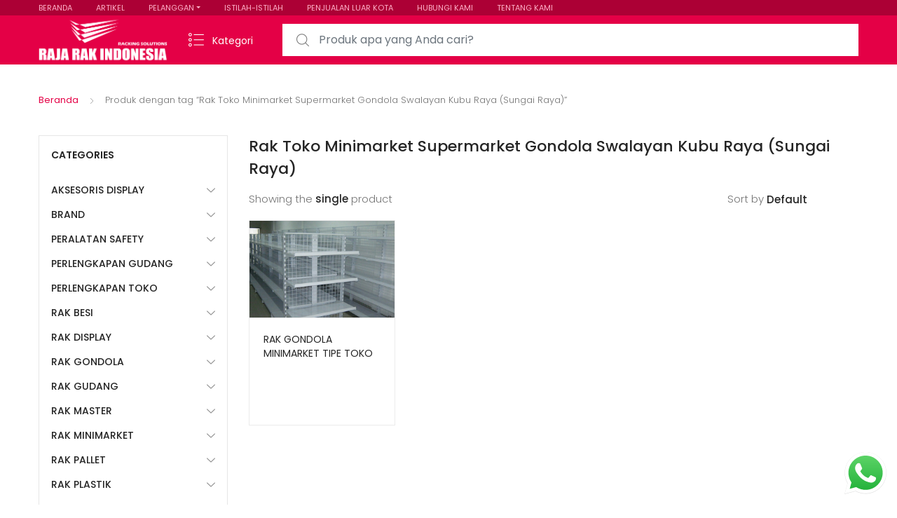

--- FILE ---
content_type: text/html; charset=UTF-8
request_url: https://www.rajarakindonesia.com/tag-produk/rak-toko-minimarket-supermarket-gondola-swalayan-kubu-raya-sungai-raya/
body_size: 30861
content:
<!DOCTYPE html>
<html dir="ltr" lang="id" prefix="og: https://ogp.me/ns#">
<head>
<meta charset="UTF-8">
<meta name="viewport" content="width=device-width, initial-scale=1, shrink-to-fit=no">
<link rel="profile" href="https://gmpg.org/xfn/11">
<link rel="pingback" href="https://www.rajarakindonesia.com/xmlrpc.php">

<title>Rak Toko Minimarket Supermarket Gondola Swalayan Kubu Raya (Sungai Raya) - RAJA RAK INDONESIA | JUAL RAK TOKO MINIMARKET GONDOLA SUPERMARKET DISPLAY SWALAYAN MODERN</title>

		<!-- All in One SEO 4.9.3 - aioseo.com -->
	<meta name="robots" content="max-image-preview:large" />
	<link rel="canonical" href="https://www.rajarakindonesia.com/tag-produk/rak-toko-minimarket-supermarket-gondola-swalayan-kubu-raya-sungai-raya/" />
	<meta name="generator" content="All in One SEO (AIOSEO) 4.9.3" />
		<script type="application/ld+json" class="aioseo-schema">
			{"@context":"https:\/\/schema.org","@graph":[{"@type":"BreadcrumbList","@id":"https:\/\/www.rajarakindonesia.com\/tag-produk\/rak-toko-minimarket-supermarket-gondola-swalayan-kubu-raya-sungai-raya\/#breadcrumblist","itemListElement":[{"@type":"ListItem","@id":"https:\/\/www.rajarakindonesia.com#listItem","position":1,"name":"Home","item":"https:\/\/www.rajarakindonesia.com","nextItem":{"@type":"ListItem","@id":"https:\/\/www.rajarakindonesia.com\/shop-2\/#listItem","name":"Shop"}},{"@type":"ListItem","@id":"https:\/\/www.rajarakindonesia.com\/shop-2\/#listItem","position":2,"name":"Shop","item":"https:\/\/www.rajarakindonesia.com\/shop-2\/","nextItem":{"@type":"ListItem","@id":"https:\/\/www.rajarakindonesia.com\/tag-produk\/rak-toko-minimarket-supermarket-gondola-swalayan-kubu-raya-sungai-raya\/#listItem","name":"Rak Toko Minimarket Supermarket Gondola Swalayan Kubu Raya (Sungai Raya)"},"previousItem":{"@type":"ListItem","@id":"https:\/\/www.rajarakindonesia.com#listItem","name":"Home"}},{"@type":"ListItem","@id":"https:\/\/www.rajarakindonesia.com\/tag-produk\/rak-toko-minimarket-supermarket-gondola-swalayan-kubu-raya-sungai-raya\/#listItem","position":3,"name":"Rak Toko Minimarket Supermarket Gondola Swalayan Kubu Raya (Sungai Raya)","previousItem":{"@type":"ListItem","@id":"https:\/\/www.rajarakindonesia.com\/shop-2\/#listItem","name":"Shop"}}]},{"@type":"CollectionPage","@id":"https:\/\/www.rajarakindonesia.com\/tag-produk\/rak-toko-minimarket-supermarket-gondola-swalayan-kubu-raya-sungai-raya\/#collectionpage","url":"https:\/\/www.rajarakindonesia.com\/tag-produk\/rak-toko-minimarket-supermarket-gondola-swalayan-kubu-raya-sungai-raya\/","name":"Rak Toko Minimarket Supermarket Gondola Swalayan Kubu Raya (Sungai Raya) - RAJA RAK INDONESIA | JUAL RAK TOKO MINIMARKET GONDOLA SUPERMARKET DISPLAY SWALAYAN MODERN","inLanguage":"id-ID","isPartOf":{"@id":"https:\/\/www.rajarakindonesia.com\/#website"},"breadcrumb":{"@id":"https:\/\/www.rajarakindonesia.com\/tag-produk\/rak-toko-minimarket-supermarket-gondola-swalayan-kubu-raya-sungai-raya\/#breadcrumblist"}},{"@type":"Organization","@id":"https:\/\/www.rajarakindonesia.com\/#organization","name":"Rajarak Indonesia : Web Penyedia Rak Minimarket Rak Gudang Perlengkapan Bisnis Ritel Terbaik","description":"Jual Rak Toko, Rak Minimarket, Rak Gondola, Rak Supermarket, Rak Display Swalayan, Rak Besi Siku Lubang Serbaguna & Rak Gudang Light Medium Heavy Duty ke Seluruh Indonesia","url":"https:\/\/www.rajarakindonesia.com\/","logo":{"@type":"ImageObject","url":"https:\/\/www.rajarakindonesia.com\/wp-content\/uploads\/2021\/02\/cropped-Rajarakindonesia-2048x759-1.png","@id":"https:\/\/www.rajarakindonesia.com\/tag-produk\/rak-toko-minimarket-supermarket-gondola-swalayan-kubu-raya-sungai-raya\/#organizationLogo","width":2048,"height":759},"image":{"@id":"https:\/\/www.rajarakindonesia.com\/tag-produk\/rak-toko-minimarket-supermarket-gondola-swalayan-kubu-raya-sungai-raya\/#organizationLogo"}},{"@type":"WebSite","@id":"https:\/\/www.rajarakindonesia.com\/#website","url":"https:\/\/www.rajarakindonesia.com\/","name":"Rajarak Indonesia : Web Penyedia Rak Minimarket Rak Gudang Perlengkapan Bisnis Ritel Terbaik","description":"Jual Rak Toko, Rak Minimarket, Rak Gondola, Rak Supermarket, Rak Display Swalayan, Rak Besi Siku Lubang Serbaguna & Rak Gudang Light Medium Heavy Duty ke Seluruh Indonesia","inLanguage":"id-ID","publisher":{"@id":"https:\/\/www.rajarakindonesia.com\/#organization"}}]}
		</script>
		<!-- All in One SEO -->

<link rel='dns-prefetch' href='//fonts.googleapis.com' />
<link rel="alternate" type="application/rss+xml" title="RAJA RAK INDONESIA | JUAL RAK TOKO MINIMARKET GONDOLA SUPERMARKET DISPLAY SWALAYAN MODERN &raquo; Feed" href="https://www.rajarakindonesia.com/feed/" />
<link rel="alternate" type="application/rss+xml" title="Umpan RAJA RAK INDONESIA | JUAL RAK TOKO MINIMARKET GONDOLA SUPERMARKET DISPLAY SWALAYAN MODERN &raquo; Rak Toko Minimarket Supermarket Gondola Swalayan Kubu Raya (Sungai Raya) Tag" href="https://www.rajarakindonesia.com/tag-produk/rak-toko-minimarket-supermarket-gondola-swalayan-kubu-raya-sungai-raya/feed/" />
		<style>
			.lazyload,
			.lazyloading {
				max-width: 100%;
			}
		</style>
				<!-- This site uses the Google Analytics by ExactMetrics plugin v8.11.1 - Using Analytics tracking - https://www.exactmetrics.com/ -->
							<script src="//www.googletagmanager.com/gtag/js?id=G-ZSVWQDBLD7"  data-cfasync="false" data-wpfc-render="false" type="text/javascript" async></script>
			<script data-cfasync="false" data-wpfc-render="false" type="text/javascript">
				var em_version = '8.11.1';
				var em_track_user = true;
				var em_no_track_reason = '';
								var ExactMetricsDefaultLocations = {"page_location":"https:\/\/www.rajarakindonesia.com\/tag-produk\/rak-toko-minimarket-supermarket-gondola-swalayan-kubu-raya-sungai-raya\/"};
								if ( typeof ExactMetricsPrivacyGuardFilter === 'function' ) {
					var ExactMetricsLocations = (typeof ExactMetricsExcludeQuery === 'object') ? ExactMetricsPrivacyGuardFilter( ExactMetricsExcludeQuery ) : ExactMetricsPrivacyGuardFilter( ExactMetricsDefaultLocations );
				} else {
					var ExactMetricsLocations = (typeof ExactMetricsExcludeQuery === 'object') ? ExactMetricsExcludeQuery : ExactMetricsDefaultLocations;
				}

								var disableStrs = [
										'ga-disable-G-ZSVWQDBLD7',
									];

				/* Function to detect opted out users */
				function __gtagTrackerIsOptedOut() {
					for (var index = 0; index < disableStrs.length; index++) {
						if (document.cookie.indexOf(disableStrs[index] + '=true') > -1) {
							return true;
						}
					}

					return false;
				}

				/* Disable tracking if the opt-out cookie exists. */
				if (__gtagTrackerIsOptedOut()) {
					for (var index = 0; index < disableStrs.length; index++) {
						window[disableStrs[index]] = true;
					}
				}

				/* Opt-out function */
				function __gtagTrackerOptout() {
					for (var index = 0; index < disableStrs.length; index++) {
						document.cookie = disableStrs[index] + '=true; expires=Thu, 31 Dec 2099 23:59:59 UTC; path=/';
						window[disableStrs[index]] = true;
					}
				}

				if ('undefined' === typeof gaOptout) {
					function gaOptout() {
						__gtagTrackerOptout();
					}
				}
								window.dataLayer = window.dataLayer || [];

				window.ExactMetricsDualTracker = {
					helpers: {},
					trackers: {},
				};
				if (em_track_user) {
					function __gtagDataLayer() {
						dataLayer.push(arguments);
					}

					function __gtagTracker(type, name, parameters) {
						if (!parameters) {
							parameters = {};
						}

						if (parameters.send_to) {
							__gtagDataLayer.apply(null, arguments);
							return;
						}

						if (type === 'event') {
														parameters.send_to = exactmetrics_frontend.v4_id;
							var hookName = name;
							if (typeof parameters['event_category'] !== 'undefined') {
								hookName = parameters['event_category'] + ':' + name;
							}

							if (typeof ExactMetricsDualTracker.trackers[hookName] !== 'undefined') {
								ExactMetricsDualTracker.trackers[hookName](parameters);
							} else {
								__gtagDataLayer('event', name, parameters);
							}
							
						} else {
							__gtagDataLayer.apply(null, arguments);
						}
					}

					__gtagTracker('js', new Date());
					__gtagTracker('set', {
						'developer_id.dNDMyYj': true,
											});
					if ( ExactMetricsLocations.page_location ) {
						__gtagTracker('set', ExactMetricsLocations);
					}
										__gtagTracker('config', 'G-ZSVWQDBLD7', {"forceSSL":"true","link_attribution":"true"} );
										window.gtag = __gtagTracker;										(function () {
						/* https://developers.google.com/analytics/devguides/collection/analyticsjs/ */
						/* ga and __gaTracker compatibility shim. */
						var noopfn = function () {
							return null;
						};
						var newtracker = function () {
							return new Tracker();
						};
						var Tracker = function () {
							return null;
						};
						var p = Tracker.prototype;
						p.get = noopfn;
						p.set = noopfn;
						p.send = function () {
							var args = Array.prototype.slice.call(arguments);
							args.unshift('send');
							__gaTracker.apply(null, args);
						};
						var __gaTracker = function () {
							var len = arguments.length;
							if (len === 0) {
								return;
							}
							var f = arguments[len - 1];
							if (typeof f !== 'object' || f === null || typeof f.hitCallback !== 'function') {
								if ('send' === arguments[0]) {
									var hitConverted, hitObject = false, action;
									if ('event' === arguments[1]) {
										if ('undefined' !== typeof arguments[3]) {
											hitObject = {
												'eventAction': arguments[3],
												'eventCategory': arguments[2],
												'eventLabel': arguments[4],
												'value': arguments[5] ? arguments[5] : 1,
											}
										}
									}
									if ('pageview' === arguments[1]) {
										if ('undefined' !== typeof arguments[2]) {
											hitObject = {
												'eventAction': 'page_view',
												'page_path': arguments[2],
											}
										}
									}
									if (typeof arguments[2] === 'object') {
										hitObject = arguments[2];
									}
									if (typeof arguments[5] === 'object') {
										Object.assign(hitObject, arguments[5]);
									}
									if ('undefined' !== typeof arguments[1].hitType) {
										hitObject = arguments[1];
										if ('pageview' === hitObject.hitType) {
											hitObject.eventAction = 'page_view';
										}
									}
									if (hitObject) {
										action = 'timing' === arguments[1].hitType ? 'timing_complete' : hitObject.eventAction;
										hitConverted = mapArgs(hitObject);
										__gtagTracker('event', action, hitConverted);
									}
								}
								return;
							}

							function mapArgs(args) {
								var arg, hit = {};
								var gaMap = {
									'eventCategory': 'event_category',
									'eventAction': 'event_action',
									'eventLabel': 'event_label',
									'eventValue': 'event_value',
									'nonInteraction': 'non_interaction',
									'timingCategory': 'event_category',
									'timingVar': 'name',
									'timingValue': 'value',
									'timingLabel': 'event_label',
									'page': 'page_path',
									'location': 'page_location',
									'title': 'page_title',
									'referrer' : 'page_referrer',
								};
								for (arg in args) {
																		if (!(!args.hasOwnProperty(arg) || !gaMap.hasOwnProperty(arg))) {
										hit[gaMap[arg]] = args[arg];
									} else {
										hit[arg] = args[arg];
									}
								}
								return hit;
							}

							try {
								f.hitCallback();
							} catch (ex) {
							}
						};
						__gaTracker.create = newtracker;
						__gaTracker.getByName = newtracker;
						__gaTracker.getAll = function () {
							return [];
						};
						__gaTracker.remove = noopfn;
						__gaTracker.loaded = true;
						window['__gaTracker'] = __gaTracker;
					})();
									} else {
										console.log("");
					(function () {
						function __gtagTracker() {
							return null;
						}

						window['__gtagTracker'] = __gtagTracker;
						window['gtag'] = __gtagTracker;
					})();
									}
			</script>
							<!-- / Google Analytics by ExactMetrics -->
				<!-- This site uses the Google Analytics by MonsterInsights plugin v9.11.1 - Using Analytics tracking - https://www.monsterinsights.com/ -->
							<script src="//www.googletagmanager.com/gtag/js?id=G-ZSVWQDBLD7"  data-cfasync="false" data-wpfc-render="false" type="text/javascript" async></script>
			<script data-cfasync="false" data-wpfc-render="false" type="text/javascript">
				var mi_version = '9.11.1';
				var mi_track_user = true;
				var mi_no_track_reason = '';
								var MonsterInsightsDefaultLocations = {"page_location":"https:\/\/www.rajarakindonesia.com\/tag-produk\/rak-toko-minimarket-supermarket-gondola-swalayan-kubu-raya-sungai-raya\/"};
								if ( typeof MonsterInsightsPrivacyGuardFilter === 'function' ) {
					var MonsterInsightsLocations = (typeof MonsterInsightsExcludeQuery === 'object') ? MonsterInsightsPrivacyGuardFilter( MonsterInsightsExcludeQuery ) : MonsterInsightsPrivacyGuardFilter( MonsterInsightsDefaultLocations );
				} else {
					var MonsterInsightsLocations = (typeof MonsterInsightsExcludeQuery === 'object') ? MonsterInsightsExcludeQuery : MonsterInsightsDefaultLocations;
				}

								var disableStrs = [
										'ga-disable-G-ZSVWQDBLD7',
									];

				/* Function to detect opted out users */
				function __gtagTrackerIsOptedOut() {
					for (var index = 0; index < disableStrs.length; index++) {
						if (document.cookie.indexOf(disableStrs[index] + '=true') > -1) {
							return true;
						}
					}

					return false;
				}

				/* Disable tracking if the opt-out cookie exists. */
				if (__gtagTrackerIsOptedOut()) {
					for (var index = 0; index < disableStrs.length; index++) {
						window[disableStrs[index]] = true;
					}
				}

				/* Opt-out function */
				function __gtagTrackerOptout() {
					for (var index = 0; index < disableStrs.length; index++) {
						document.cookie = disableStrs[index] + '=true; expires=Thu, 31 Dec 2099 23:59:59 UTC; path=/';
						window[disableStrs[index]] = true;
					}
				}

				if ('undefined' === typeof gaOptout) {
					function gaOptout() {
						__gtagTrackerOptout();
					}
				}
								window.dataLayer = window.dataLayer || [];

				window.MonsterInsightsDualTracker = {
					helpers: {},
					trackers: {},
				};
				if (mi_track_user) {
					function __gtagDataLayer() {
						dataLayer.push(arguments);
					}

					function __gtagTracker(type, name, parameters) {
						if (!parameters) {
							parameters = {};
						}

						if (parameters.send_to) {
							__gtagDataLayer.apply(null, arguments);
							return;
						}

						if (type === 'event') {
														parameters.send_to = monsterinsights_frontend.v4_id;
							var hookName = name;
							if (typeof parameters['event_category'] !== 'undefined') {
								hookName = parameters['event_category'] + ':' + name;
							}

							if (typeof MonsterInsightsDualTracker.trackers[hookName] !== 'undefined') {
								MonsterInsightsDualTracker.trackers[hookName](parameters);
							} else {
								__gtagDataLayer('event', name, parameters);
							}
							
						} else {
							__gtagDataLayer.apply(null, arguments);
						}
					}

					__gtagTracker('js', new Date());
					__gtagTracker('set', {
						'developer_id.dZGIzZG': true,
											});
					if ( MonsterInsightsLocations.page_location ) {
						__gtagTracker('set', MonsterInsightsLocations);
					}
										__gtagTracker('config', 'G-ZSVWQDBLD7', {"forceSSL":"true","anonymize_ip":"true"} );
										window.gtag = __gtagTracker;										(function () {
						/* https://developers.google.com/analytics/devguides/collection/analyticsjs/ */
						/* ga and __gaTracker compatibility shim. */
						var noopfn = function () {
							return null;
						};
						var newtracker = function () {
							return new Tracker();
						};
						var Tracker = function () {
							return null;
						};
						var p = Tracker.prototype;
						p.get = noopfn;
						p.set = noopfn;
						p.send = function () {
							var args = Array.prototype.slice.call(arguments);
							args.unshift('send');
							__gaTracker.apply(null, args);
						};
						var __gaTracker = function () {
							var len = arguments.length;
							if (len === 0) {
								return;
							}
							var f = arguments[len - 1];
							if (typeof f !== 'object' || f === null || typeof f.hitCallback !== 'function') {
								if ('send' === arguments[0]) {
									var hitConverted, hitObject = false, action;
									if ('event' === arguments[1]) {
										if ('undefined' !== typeof arguments[3]) {
											hitObject = {
												'eventAction': arguments[3],
												'eventCategory': arguments[2],
												'eventLabel': arguments[4],
												'value': arguments[5] ? arguments[5] : 1,
											}
										}
									}
									if ('pageview' === arguments[1]) {
										if ('undefined' !== typeof arguments[2]) {
											hitObject = {
												'eventAction': 'page_view',
												'page_path': arguments[2],
											}
										}
									}
									if (typeof arguments[2] === 'object') {
										hitObject = arguments[2];
									}
									if (typeof arguments[5] === 'object') {
										Object.assign(hitObject, arguments[5]);
									}
									if ('undefined' !== typeof arguments[1].hitType) {
										hitObject = arguments[1];
										if ('pageview' === hitObject.hitType) {
											hitObject.eventAction = 'page_view';
										}
									}
									if (hitObject) {
										action = 'timing' === arguments[1].hitType ? 'timing_complete' : hitObject.eventAction;
										hitConverted = mapArgs(hitObject);
										__gtagTracker('event', action, hitConverted);
									}
								}
								return;
							}

							function mapArgs(args) {
								var arg, hit = {};
								var gaMap = {
									'eventCategory': 'event_category',
									'eventAction': 'event_action',
									'eventLabel': 'event_label',
									'eventValue': 'event_value',
									'nonInteraction': 'non_interaction',
									'timingCategory': 'event_category',
									'timingVar': 'name',
									'timingValue': 'value',
									'timingLabel': 'event_label',
									'page': 'page_path',
									'location': 'page_location',
									'title': 'page_title',
									'referrer' : 'page_referrer',
								};
								for (arg in args) {
																		if (!(!args.hasOwnProperty(arg) || !gaMap.hasOwnProperty(arg))) {
										hit[gaMap[arg]] = args[arg];
									} else {
										hit[arg] = args[arg];
									}
								}
								return hit;
							}

							try {
								f.hitCallback();
							} catch (ex) {
							}
						};
						__gaTracker.create = newtracker;
						__gaTracker.getByName = newtracker;
						__gaTracker.getAll = function () {
							return [];
						};
						__gaTracker.remove = noopfn;
						__gaTracker.loaded = true;
						window['__gaTracker'] = __gaTracker;
					})();
									} else {
										console.log("");
					(function () {
						function __gtagTracker() {
							return null;
						}

						window['__gtagTracker'] = __gtagTracker;
						window['gtag'] = __gtagTracker;
					})();
									}
			</script>
							<!-- / Google Analytics by MonsterInsights -->
		<style id='wp-img-auto-sizes-contain-inline-css' type='text/css'>
img:is([sizes=auto i],[sizes^="auto," i]){contain-intrinsic-size:3000px 1500px}
/*# sourceURL=wp-img-auto-sizes-contain-inline-css */
</style>
<link rel='stylesheet' id='ht_ctc_main_css-css' href='https://www.rajarakindonesia.com/wp-content/plugins/click-to-chat-for-whatsapp/new/inc/assets/css/main.css?ver=4.36' type='text/css' media='all' />
<style id='wp-emoji-styles-inline-css' type='text/css'>

	img.wp-smiley, img.emoji {
		display: inline !important;
		border: none !important;
		box-shadow: none !important;
		height: 1em !important;
		width: 1em !important;
		margin: 0 0.07em !important;
		vertical-align: -0.1em !important;
		background: none !important;
		padding: 0 !important;
	}
/*# sourceURL=wp-emoji-styles-inline-css */
</style>
<style id='wp-block-library-inline-css' type='text/css'>
:root{--wp-block-synced-color:#7a00df;--wp-block-synced-color--rgb:122,0,223;--wp-bound-block-color:var(--wp-block-synced-color);--wp-editor-canvas-background:#ddd;--wp-admin-theme-color:#007cba;--wp-admin-theme-color--rgb:0,124,186;--wp-admin-theme-color-darker-10:#006ba1;--wp-admin-theme-color-darker-10--rgb:0,107,160.5;--wp-admin-theme-color-darker-20:#005a87;--wp-admin-theme-color-darker-20--rgb:0,90,135;--wp-admin-border-width-focus:2px}@media (min-resolution:192dpi){:root{--wp-admin-border-width-focus:1.5px}}.wp-element-button{cursor:pointer}:root .has-very-light-gray-background-color{background-color:#eee}:root .has-very-dark-gray-background-color{background-color:#313131}:root .has-very-light-gray-color{color:#eee}:root .has-very-dark-gray-color{color:#313131}:root .has-vivid-green-cyan-to-vivid-cyan-blue-gradient-background{background:linear-gradient(135deg,#00d084,#0693e3)}:root .has-purple-crush-gradient-background{background:linear-gradient(135deg,#34e2e4,#4721fb 50%,#ab1dfe)}:root .has-hazy-dawn-gradient-background{background:linear-gradient(135deg,#faaca8,#dad0ec)}:root .has-subdued-olive-gradient-background{background:linear-gradient(135deg,#fafae1,#67a671)}:root .has-atomic-cream-gradient-background{background:linear-gradient(135deg,#fdd79a,#004a59)}:root .has-nightshade-gradient-background{background:linear-gradient(135deg,#330968,#31cdcf)}:root .has-midnight-gradient-background{background:linear-gradient(135deg,#020381,#2874fc)}:root{--wp--preset--font-size--normal:16px;--wp--preset--font-size--huge:42px}.has-regular-font-size{font-size:1em}.has-larger-font-size{font-size:2.625em}.has-normal-font-size{font-size:var(--wp--preset--font-size--normal)}.has-huge-font-size{font-size:var(--wp--preset--font-size--huge)}.has-text-align-center{text-align:center}.has-text-align-left{text-align:left}.has-text-align-right{text-align:right}.has-fit-text{white-space:nowrap!important}#end-resizable-editor-section{display:none}.aligncenter{clear:both}.items-justified-left{justify-content:flex-start}.items-justified-center{justify-content:center}.items-justified-right{justify-content:flex-end}.items-justified-space-between{justify-content:space-between}.screen-reader-text{border:0;clip-path:inset(50%);height:1px;margin:-1px;overflow:hidden;padding:0;position:absolute;width:1px;word-wrap:normal!important}.screen-reader-text:focus{background-color:#ddd;clip-path:none;color:#444;display:block;font-size:1em;height:auto;left:5px;line-height:normal;padding:15px 23px 14px;text-decoration:none;top:5px;width:auto;z-index:100000}html :where(.has-border-color){border-style:solid}html :where([style*=border-top-color]){border-top-style:solid}html :where([style*=border-right-color]){border-right-style:solid}html :where([style*=border-bottom-color]){border-bottom-style:solid}html :where([style*=border-left-color]){border-left-style:solid}html :where([style*=border-width]){border-style:solid}html :where([style*=border-top-width]){border-top-style:solid}html :where([style*=border-right-width]){border-right-style:solid}html :where([style*=border-bottom-width]){border-bottom-style:solid}html :where([style*=border-left-width]){border-left-style:solid}html :where(img[class*=wp-image-]){height:auto;max-width:100%}:where(figure){margin:0 0 1em}html :where(.is-position-sticky){--wp-admin--admin-bar--position-offset:var(--wp-admin--admin-bar--height,0px)}@media screen and (max-width:600px){html :where(.is-position-sticky){--wp-admin--admin-bar--position-offset:0px}}

/*# sourceURL=wp-block-library-inline-css */
</style><style id='global-styles-inline-css' type='text/css'>
:root{--wp--preset--aspect-ratio--square: 1;--wp--preset--aspect-ratio--4-3: 4/3;--wp--preset--aspect-ratio--3-4: 3/4;--wp--preset--aspect-ratio--3-2: 3/2;--wp--preset--aspect-ratio--2-3: 2/3;--wp--preset--aspect-ratio--16-9: 16/9;--wp--preset--aspect-ratio--9-16: 9/16;--wp--preset--color--black: #000000;--wp--preset--color--cyan-bluish-gray: #abb8c3;--wp--preset--color--white: #ffffff;--wp--preset--color--pale-pink: #f78da7;--wp--preset--color--vivid-red: #cf2e2e;--wp--preset--color--luminous-vivid-orange: #ff6900;--wp--preset--color--luminous-vivid-amber: #fcb900;--wp--preset--color--light-green-cyan: #7bdcb5;--wp--preset--color--vivid-green-cyan: #00d084;--wp--preset--color--pale-cyan-blue: #8ed1fc;--wp--preset--color--vivid-cyan-blue: #0693e3;--wp--preset--color--vivid-purple: #9b51e0;--wp--preset--gradient--vivid-cyan-blue-to-vivid-purple: linear-gradient(135deg,rgb(6,147,227) 0%,rgb(155,81,224) 100%);--wp--preset--gradient--light-green-cyan-to-vivid-green-cyan: linear-gradient(135deg,rgb(122,220,180) 0%,rgb(0,208,130) 100%);--wp--preset--gradient--luminous-vivid-amber-to-luminous-vivid-orange: linear-gradient(135deg,rgb(252,185,0) 0%,rgb(255,105,0) 100%);--wp--preset--gradient--luminous-vivid-orange-to-vivid-red: linear-gradient(135deg,rgb(255,105,0) 0%,rgb(207,46,46) 100%);--wp--preset--gradient--very-light-gray-to-cyan-bluish-gray: linear-gradient(135deg,rgb(238,238,238) 0%,rgb(169,184,195) 100%);--wp--preset--gradient--cool-to-warm-spectrum: linear-gradient(135deg,rgb(74,234,220) 0%,rgb(151,120,209) 20%,rgb(207,42,186) 40%,rgb(238,44,130) 60%,rgb(251,105,98) 80%,rgb(254,248,76) 100%);--wp--preset--gradient--blush-light-purple: linear-gradient(135deg,rgb(255,206,236) 0%,rgb(152,150,240) 100%);--wp--preset--gradient--blush-bordeaux: linear-gradient(135deg,rgb(254,205,165) 0%,rgb(254,45,45) 50%,rgb(107,0,62) 100%);--wp--preset--gradient--luminous-dusk: linear-gradient(135deg,rgb(255,203,112) 0%,rgb(199,81,192) 50%,rgb(65,88,208) 100%);--wp--preset--gradient--pale-ocean: linear-gradient(135deg,rgb(255,245,203) 0%,rgb(182,227,212) 50%,rgb(51,167,181) 100%);--wp--preset--gradient--electric-grass: linear-gradient(135deg,rgb(202,248,128) 0%,rgb(113,206,126) 100%);--wp--preset--gradient--midnight: linear-gradient(135deg,rgb(2,3,129) 0%,rgb(40,116,252) 100%);--wp--preset--font-size--small: 13px;--wp--preset--font-size--medium: 20px;--wp--preset--font-size--large: 36px;--wp--preset--font-size--x-large: 42px;--wp--preset--spacing--20: 0.44rem;--wp--preset--spacing--30: 0.67rem;--wp--preset--spacing--40: 1rem;--wp--preset--spacing--50: 1.5rem;--wp--preset--spacing--60: 2.25rem;--wp--preset--spacing--70: 3.38rem;--wp--preset--spacing--80: 5.06rem;--wp--preset--shadow--natural: 6px 6px 9px rgba(0, 0, 0, 0.2);--wp--preset--shadow--deep: 12px 12px 50px rgba(0, 0, 0, 0.4);--wp--preset--shadow--sharp: 6px 6px 0px rgba(0, 0, 0, 0.2);--wp--preset--shadow--outlined: 6px 6px 0px -3px rgb(255, 255, 255), 6px 6px rgb(0, 0, 0);--wp--preset--shadow--crisp: 6px 6px 0px rgb(0, 0, 0);}:where(.is-layout-flex){gap: 0.5em;}:where(.is-layout-grid){gap: 0.5em;}body .is-layout-flex{display: flex;}.is-layout-flex{flex-wrap: wrap;align-items: center;}.is-layout-flex > :is(*, div){margin: 0;}body .is-layout-grid{display: grid;}.is-layout-grid > :is(*, div){margin: 0;}:where(.wp-block-columns.is-layout-flex){gap: 2em;}:where(.wp-block-columns.is-layout-grid){gap: 2em;}:where(.wp-block-post-template.is-layout-flex){gap: 1.25em;}:where(.wp-block-post-template.is-layout-grid){gap: 1.25em;}.has-black-color{color: var(--wp--preset--color--black) !important;}.has-cyan-bluish-gray-color{color: var(--wp--preset--color--cyan-bluish-gray) !important;}.has-white-color{color: var(--wp--preset--color--white) !important;}.has-pale-pink-color{color: var(--wp--preset--color--pale-pink) !important;}.has-vivid-red-color{color: var(--wp--preset--color--vivid-red) !important;}.has-luminous-vivid-orange-color{color: var(--wp--preset--color--luminous-vivid-orange) !important;}.has-luminous-vivid-amber-color{color: var(--wp--preset--color--luminous-vivid-amber) !important;}.has-light-green-cyan-color{color: var(--wp--preset--color--light-green-cyan) !important;}.has-vivid-green-cyan-color{color: var(--wp--preset--color--vivid-green-cyan) !important;}.has-pale-cyan-blue-color{color: var(--wp--preset--color--pale-cyan-blue) !important;}.has-vivid-cyan-blue-color{color: var(--wp--preset--color--vivid-cyan-blue) !important;}.has-vivid-purple-color{color: var(--wp--preset--color--vivid-purple) !important;}.has-black-background-color{background-color: var(--wp--preset--color--black) !important;}.has-cyan-bluish-gray-background-color{background-color: var(--wp--preset--color--cyan-bluish-gray) !important;}.has-white-background-color{background-color: var(--wp--preset--color--white) !important;}.has-pale-pink-background-color{background-color: var(--wp--preset--color--pale-pink) !important;}.has-vivid-red-background-color{background-color: var(--wp--preset--color--vivid-red) !important;}.has-luminous-vivid-orange-background-color{background-color: var(--wp--preset--color--luminous-vivid-orange) !important;}.has-luminous-vivid-amber-background-color{background-color: var(--wp--preset--color--luminous-vivid-amber) !important;}.has-light-green-cyan-background-color{background-color: var(--wp--preset--color--light-green-cyan) !important;}.has-vivid-green-cyan-background-color{background-color: var(--wp--preset--color--vivid-green-cyan) !important;}.has-pale-cyan-blue-background-color{background-color: var(--wp--preset--color--pale-cyan-blue) !important;}.has-vivid-cyan-blue-background-color{background-color: var(--wp--preset--color--vivid-cyan-blue) !important;}.has-vivid-purple-background-color{background-color: var(--wp--preset--color--vivid-purple) !important;}.has-black-border-color{border-color: var(--wp--preset--color--black) !important;}.has-cyan-bluish-gray-border-color{border-color: var(--wp--preset--color--cyan-bluish-gray) !important;}.has-white-border-color{border-color: var(--wp--preset--color--white) !important;}.has-pale-pink-border-color{border-color: var(--wp--preset--color--pale-pink) !important;}.has-vivid-red-border-color{border-color: var(--wp--preset--color--vivid-red) !important;}.has-luminous-vivid-orange-border-color{border-color: var(--wp--preset--color--luminous-vivid-orange) !important;}.has-luminous-vivid-amber-border-color{border-color: var(--wp--preset--color--luminous-vivid-amber) !important;}.has-light-green-cyan-border-color{border-color: var(--wp--preset--color--light-green-cyan) !important;}.has-vivid-green-cyan-border-color{border-color: var(--wp--preset--color--vivid-green-cyan) !important;}.has-pale-cyan-blue-border-color{border-color: var(--wp--preset--color--pale-cyan-blue) !important;}.has-vivid-cyan-blue-border-color{border-color: var(--wp--preset--color--vivid-cyan-blue) !important;}.has-vivid-purple-border-color{border-color: var(--wp--preset--color--vivid-purple) !important;}.has-vivid-cyan-blue-to-vivid-purple-gradient-background{background: var(--wp--preset--gradient--vivid-cyan-blue-to-vivid-purple) !important;}.has-light-green-cyan-to-vivid-green-cyan-gradient-background{background: var(--wp--preset--gradient--light-green-cyan-to-vivid-green-cyan) !important;}.has-luminous-vivid-amber-to-luminous-vivid-orange-gradient-background{background: var(--wp--preset--gradient--luminous-vivid-amber-to-luminous-vivid-orange) !important;}.has-luminous-vivid-orange-to-vivid-red-gradient-background{background: var(--wp--preset--gradient--luminous-vivid-orange-to-vivid-red) !important;}.has-very-light-gray-to-cyan-bluish-gray-gradient-background{background: var(--wp--preset--gradient--very-light-gray-to-cyan-bluish-gray) !important;}.has-cool-to-warm-spectrum-gradient-background{background: var(--wp--preset--gradient--cool-to-warm-spectrum) !important;}.has-blush-light-purple-gradient-background{background: var(--wp--preset--gradient--blush-light-purple) !important;}.has-blush-bordeaux-gradient-background{background: var(--wp--preset--gradient--blush-bordeaux) !important;}.has-luminous-dusk-gradient-background{background: var(--wp--preset--gradient--luminous-dusk) !important;}.has-pale-ocean-gradient-background{background: var(--wp--preset--gradient--pale-ocean) !important;}.has-electric-grass-gradient-background{background: var(--wp--preset--gradient--electric-grass) !important;}.has-midnight-gradient-background{background: var(--wp--preset--gradient--midnight) !important;}.has-small-font-size{font-size: var(--wp--preset--font-size--small) !important;}.has-medium-font-size{font-size: var(--wp--preset--font-size--medium) !important;}.has-large-font-size{font-size: var(--wp--preset--font-size--large) !important;}.has-x-large-font-size{font-size: var(--wp--preset--font-size--x-large) !important;}
/*# sourceURL=global-styles-inline-css */
</style>

<style id='classic-theme-styles-inline-css' type='text/css'>
/*! This file is auto-generated */
.wp-block-button__link{color:#fff;background-color:#32373c;border-radius:9999px;box-shadow:none;text-decoration:none;padding:calc(.667em + 2px) calc(1.333em + 2px);font-size:1.125em}.wp-block-file__button{background:#32373c;color:#fff;text-decoration:none}
/*# sourceURL=/wp-includes/css/classic-themes.min.css */
</style>
<style id='woocommerce-inline-inline-css' type='text/css'>
.woocommerce form .form-row .required { visibility: visible; }
/*# sourceURL=woocommerce-inline-inline-css */
</style>
<link rel='stylesheet' id='tokoo-style-css' href='https://www.rajarakindonesia.com/wp-content/themes/tokoo/style.css?ver=1.1.18' type='text/css' media='all' />
<link rel='stylesheet' id='tokoo-color-css' href='https://www.rajarakindonesia.com/wp-content/themes/tokoo/assets/css/colors/red.css?ver=1.1.18' type='text/css' media='all' />
<link rel='stylesheet' id='tokoo-fonts-css' href='https://fonts.googleapis.com/css?family=Poppins:300,400,500,600&#038;subset=latin%2Clatin-ext' type='text/css' media='all' />
<link rel='stylesheet' id='tokoo-fontawesome-css' href='https://www.rajarakindonesia.com/wp-content/themes/tokoo/assets/css/fontawesome-all.css?ver=1.1.18' type='text/css' media='all' />
<link rel='stylesheet' id='tokoo-flaticon-css' href='https://www.rajarakindonesia.com/wp-content/themes/tokoo/assets/css/flaticon.css?ver=1.1.18' type='text/css' media='all' />
<link rel='stylesheet' id='tokoo-woocommerce-style-css' href='https://www.rajarakindonesia.com/wp-content/themes/tokoo/assets/css/woocommerce.css?ver=1.1.18' type='text/css' media='all' />
<link rel='stylesheet' id='kc-general-css' href='https://www.rajarakindonesia.com/wp-content/plugins/kingcomposer/assets/frontend/css/kingcomposer.min.css?ver=2.9.6' type='text/css' media='all' />
<link rel='stylesheet' id='kc-animate-css' href='https://www.rajarakindonesia.com/wp-content/plugins/kingcomposer/assets/css/animate.css?ver=2.9.6' type='text/css' media='all' />
<link rel='stylesheet' id='kc-icon-1-css' href='https://www.rajarakindonesia.com/wp-content/plugins/kingcomposer/assets/css/icons.css?ver=2.9.6' type='text/css' media='all' />
<script type="bce75a2209d25dc71f1c933e-text/javascript" src="https://www.rajarakindonesia.com/wp-includes/js/jquery/jquery.min.js?ver=3.7.1" id="jquery-core-js"></script>
<script type="bce75a2209d25dc71f1c933e-text/javascript" src="https://www.rajarakindonesia.com/wp-includes/js/jquery/jquery-migrate.min.js?ver=3.4.1" id="jquery-migrate-js"></script>
<script type="bce75a2209d25dc71f1c933e-text/javascript" src="https://www.rajarakindonesia.com/wp-content/plugins/google-analytics-dashboard-for-wp/assets/js/frontend-gtag.min.js?ver=8.11.1" id="exactmetrics-frontend-script-js" async="async" data-wp-strategy="async"></script>
<script data-cfasync="false" data-wpfc-render="false" type="text/javascript" id='exactmetrics-frontend-script-js-extra'>/* <![CDATA[ */
var exactmetrics_frontend = {"js_events_tracking":"true","download_extensions":"doc,pdf,ppt,zip,xls,docx,pptx,xlsx","inbound_paths":"[{\"path\":\"\\\/go\\\/\",\"label\":\"affiliate\"},{\"path\":\"\\\/recommend\\\/\",\"label\":\"affiliate\"}]","home_url":"https:\/\/www.rajarakindonesia.com","hash_tracking":"false","v4_id":"G-ZSVWQDBLD7"};/* ]]> */
</script>
<script type="bce75a2209d25dc71f1c933e-text/javascript" src="https://www.rajarakindonesia.com/wp-content/plugins/google-analytics-for-wordpress/assets/js/frontend-gtag.min.js?ver=9.11.1" id="monsterinsights-frontend-script-js" async="async" data-wp-strategy="async"></script>
<script data-cfasync="false" data-wpfc-render="false" type="text/javascript" id='monsterinsights-frontend-script-js-extra'>/* <![CDATA[ */
var monsterinsights_frontend = {"js_events_tracking":"true","download_extensions":"doc,pdf,ppt,zip,xls,docx,pptx,xlsx","inbound_paths":"[]","home_url":"https:\/\/www.rajarakindonesia.com","hash_tracking":"false","v4_id":"G-ZSVWQDBLD7"};/* ]]> */
</script>
<script type="bce75a2209d25dc71f1c933e-text/javascript" src="//www.rajarakindonesia.com/wp-content/plugins/revslider/sr6/assets/js/rbtools.min.js?ver=6.7.13" async id="tp-tools-js"></script>
<script type="bce75a2209d25dc71f1c933e-text/javascript" src="//www.rajarakindonesia.com/wp-content/plugins/revslider/sr6/assets/js/rs6.min.js?ver=6.7.13" async id="revmin-js"></script>
<script type="bce75a2209d25dc71f1c933e-text/javascript" src="https://www.rajarakindonesia.com/wp-content/plugins/woocommerce/assets/js/jquery-blockui/jquery.blockUI.min.js?ver=2.7.0-wc.10.4.3" id="wc-jquery-blockui-js" defer="defer" data-wp-strategy="defer"></script>
<script type="bce75a2209d25dc71f1c933e-text/javascript" id="wc-add-to-cart-js-extra">
/* <![CDATA[ */
var wc_add_to_cart_params = {"ajax_url":"/wp-admin/admin-ajax.php","wc_ajax_url":"/?wc-ajax=%%endpoint%%","i18n_view_cart":"Lihat keranjang","cart_url":"https://www.rajarakindonesia.com/cart-2/","is_cart":"","cart_redirect_after_add":"no"};
//# sourceURL=wc-add-to-cart-js-extra
/* ]]> */
</script>
<script type="bce75a2209d25dc71f1c933e-text/javascript" src="https://www.rajarakindonesia.com/wp-content/plugins/woocommerce/assets/js/frontend/add-to-cart.min.js?ver=10.4.3" id="wc-add-to-cart-js" defer="defer" data-wp-strategy="defer"></script>
<script type="bce75a2209d25dc71f1c933e-text/javascript" src="https://www.rajarakindonesia.com/wp-content/plugins/woocommerce/assets/js/js-cookie/js.cookie.min.js?ver=2.1.4-wc.10.4.3" id="wc-js-cookie-js" defer="defer" data-wp-strategy="defer"></script>
<script type="bce75a2209d25dc71f1c933e-text/javascript" id="woocommerce-js-extra">
/* <![CDATA[ */
var woocommerce_params = {"ajax_url":"/wp-admin/admin-ajax.php","wc_ajax_url":"/?wc-ajax=%%endpoint%%","i18n_password_show":"Tampilkan kata sandi","i18n_password_hide":"Sembunyikan kata sandi"};
//# sourceURL=woocommerce-js-extra
/* ]]> */
</script>
<script type="bce75a2209d25dc71f1c933e-text/javascript" src="https://www.rajarakindonesia.com/wp-content/plugins/woocommerce/assets/js/frontend/woocommerce.min.js?ver=10.4.3" id="woocommerce-js" defer="defer" data-wp-strategy="defer"></script>
<script type="bce75a2209d25dc71f1c933e-text/javascript" src="https://www.rajarakindonesia.com/wp-content/themes/tokoo/assets/js/wc-quantity-increment.min.js?ver%5B0%5D=jquery" id="wcqi-js-js"></script>
<script type="bce75a2209d25dc71f1c933e-text/javascript" src="https://www.rajarakindonesia.com/wp-content/themes/tokoo/assets/js/lib/number-polyfill.min.js?ver=6.9" id="wcqi-number-polyfill-js"></script>
<link rel="https://api.w.org/" href="https://www.rajarakindonesia.com/wp-json/" /><link rel="alternate" title="JSON" type="application/json" href="https://www.rajarakindonesia.com/wp-json/wp/v2/product_tag/14445" /><link rel="EditURI" type="application/rsd+xml" title="RSD" href="https://www.rajarakindonesia.com/xmlrpc.php?rsd" />
<meta name="generator" content="WordPress 6.9" />
<meta name="generator" content="WooCommerce 10.4.3" />
		<!-- Custom Logo: hide header text -->
		<style id="custom-logo-css" type="text/css">
			.site-title, .site-description {
				position: absolute;
				clip-path: inset(50%);
			}
		</style>
		<meta name="generator" content="Redux 4.5.10" /><script type="bce75a2209d25dc71f1c933e-text/javascript">var kc_script_data={ajax_url:"https://www.rajarakindonesia.com/wp-admin/admin-ajax.php"}</script>		<script type="bce75a2209d25dc71f1c933e-text/javascript">
			document.documentElement.className = document.documentElement.className.replace('no-js', 'js');
		</script>
				<style>
			.no-js img.lazyload {
				display: none;
			}

			figure.wp-block-image img.lazyloading {
				min-width: 150px;
			}

			.lazyload,
			.lazyloading {
				--smush-placeholder-width: 100px;
				--smush-placeholder-aspect-ratio: 1/1;
				width: var(--smush-image-width, var(--smush-placeholder-width)) !important;
				aspect-ratio: var(--smush-image-aspect-ratio, var(--smush-placeholder-aspect-ratio)) !important;
			}

						.lazyload, .lazyloading {
				opacity: 0;
			}

			.lazyloaded {
				opacity: 1;
				transition: opacity 400ms;
				transition-delay: 0ms;
			}

					</style>
			<noscript><style>.woocommerce-product-gallery{ opacity: 1 !important; }</style></noscript>
	<meta name="generator" content="Powered by Slider Revolution 6.7.13 - responsive, Mobile-Friendly Slider Plugin for WordPress with comfortable drag and drop interface." />
<link rel="icon" href="https://www.rajarakindonesia.com/wp-content/uploads/2021/02/cropped-rajarakindonesialogo-32x32.png" sizes="32x32" />
<link rel="icon" href="https://www.rajarakindonesia.com/wp-content/uploads/2021/02/cropped-rajarakindonesialogo-192x192.png" sizes="192x192" />
<link rel="apple-touch-icon" href="https://www.rajarakindonesia.com/wp-content/uploads/2021/02/cropped-rajarakindonesialogo-180x180.png" />
<meta name="msapplication-TileImage" content="https://www.rajarakindonesia.com/wp-content/uploads/2021/02/cropped-rajarakindonesialogo-270x270.png" />
<script type="bce75a2209d25dc71f1c933e-text/javascript">function setREVStartSize(e){
			//window.requestAnimationFrame(function() {
				window.RSIW = window.RSIW===undefined ? window.innerWidth : window.RSIW;
				window.RSIH = window.RSIH===undefined ? window.innerHeight : window.RSIH;
				try {
					var pw = document.getElementById(e.c).parentNode.offsetWidth,
						newh;
					pw = pw===0 || isNaN(pw) || (e.l=="fullwidth" || e.layout=="fullwidth") ? window.RSIW : pw;
					e.tabw = e.tabw===undefined ? 0 : parseInt(e.tabw);
					e.thumbw = e.thumbw===undefined ? 0 : parseInt(e.thumbw);
					e.tabh = e.tabh===undefined ? 0 : parseInt(e.tabh);
					e.thumbh = e.thumbh===undefined ? 0 : parseInt(e.thumbh);
					e.tabhide = e.tabhide===undefined ? 0 : parseInt(e.tabhide);
					e.thumbhide = e.thumbhide===undefined ? 0 : parseInt(e.thumbhide);
					e.mh = e.mh===undefined || e.mh=="" || e.mh==="auto" ? 0 : parseInt(e.mh,0);
					if(e.layout==="fullscreen" || e.l==="fullscreen")
						newh = Math.max(e.mh,window.RSIH);
					else{
						e.gw = Array.isArray(e.gw) ? e.gw : [e.gw];
						for (var i in e.rl) if (e.gw[i]===undefined || e.gw[i]===0) e.gw[i] = e.gw[i-1];
						e.gh = e.el===undefined || e.el==="" || (Array.isArray(e.el) && e.el.length==0)? e.gh : e.el;
						e.gh = Array.isArray(e.gh) ? e.gh : [e.gh];
						for (var i in e.rl) if (e.gh[i]===undefined || e.gh[i]===0) e.gh[i] = e.gh[i-1];
											
						var nl = new Array(e.rl.length),
							ix = 0,
							sl;
						e.tabw = e.tabhide>=pw ? 0 : e.tabw;
						e.thumbw = e.thumbhide>=pw ? 0 : e.thumbw;
						e.tabh = e.tabhide>=pw ? 0 : e.tabh;
						e.thumbh = e.thumbhide>=pw ? 0 : e.thumbh;
						for (var i in e.rl) nl[i] = e.rl[i]<window.RSIW ? 0 : e.rl[i];
						sl = nl[0];
						for (var i in nl) if (sl>nl[i] && nl[i]>0) { sl = nl[i]; ix=i;}
						var m = pw>(e.gw[ix]+e.tabw+e.thumbw) ? 1 : (pw-(e.tabw+e.thumbw)) / (e.gw[ix]);
						newh =  (e.gh[ix] * m) + (e.tabh + e.thumbh);
					}
					var el = document.getElementById(e.c);
					if (el!==null && el) el.style.height = newh+"px";
					el = document.getElementById(e.c+"_wrapper");
					if (el!==null && el) {
						el.style.height = newh+"px";
						el.style.display = "block";
					}
				} catch(e){
					console.log("Failure at Presize of Slider:" + e)
				}
			//});
		  };</script>
		<style type="text/css" id="wp-custom-css">
			.tagged_as {
display: none !important;
}

.product_meta .tagged_as {
display:none;
}		</style>
		<link rel='stylesheet' id='wc-blocks-style-css' href='https://www.rajarakindonesia.com/wp-content/plugins/woocommerce/assets/client/blocks/wc-blocks.css?ver=wc-10.4.3' type='text/css' media='all' />
<link rel='stylesheet' id='redux-custom-fonts-css' href='//www.rajarakindonesia.com/wp-content/uploads/redux/custom-fonts/fonts.css?ver=1723041775' type='text/css' media='all' />
<link rel='stylesheet' id='rs-plugin-settings-css' href='//www.rajarakindonesia.com/wp-content/plugins/revslider/sr6/assets/css/rs6.css?ver=6.7.13' type='text/css' media='all' />
<style id='rs-plugin-settings-inline-css' type='text/css'>
#rs-demo-id {}
/*# sourceURL=rs-plugin-settings-inline-css */
</style>
</head>
<body data-rsssl=1 class="archive tax-product_tag term-rak-toko-minimarket-supermarket-gondola-swalayan-kubu-raya-sungai-raya term-14445 wp-custom-logo wp-theme-tokoo theme-tokoo kc-css-system woocommerce woocommerce-page woocommerce-no-js group-blog redux-active single-product-without-feature left-sidebar  woocommerce-active woocommerce-shop">
<div class="off-canvas-wrapper">
<div id="page" class="hfeed site">
       
    <header class="site-header header-v1">
        <div class="desktop-only">
            		<div class="top-bar">
			<div class="container">
				<div class="top-bar-inner"><ul id="menu-menu-utama-atas" class="top-bar-nav top-bar-left"><li id="menu-item-12704" class="menu-item menu-item-type-post_type menu-item-object-page menu-item-home menu-item-12704"><a href="https://www.rajarakindonesia.com/">BERANDA</a></li>
<li id="menu-item-13129" class="menu-item menu-item-type-post_type menu-item-object-page menu-item-13129"><a href="https://www.rajarakindonesia.com/blog/">ARTIKEL</a></li>
<li id="menu-item-15136" class="menu-item menu-item-type-custom menu-item-object-custom menu-item-has-children menu-item-15136"><a href="#">PELANGGAN</a>
<ul class="sub-menu">
	<li id="menu-item-15355" class="menu-item menu-item-type-post_type menu-item-object-page menu-item-15355"><a href="https://www.rajarakindonesia.com/daftar-pelanggan-kami/">DAFTAR PELANGGAN KAMI</a></li>
	<li id="menu-item-15138" class="menu-item menu-item-type-custom menu-item-object-custom menu-item-home menu-item-15138"><a href="https://www.rajarakindonesia.com">GALERI PEMASANGAN</a></li>
	<li id="menu-item-15456" class="menu-item menu-item-type-post_type menu-item-object-page menu-item-15456"><a href="https://www.rajarakindonesia.com/foto-toko-customer/">FOTO PELANGGAN</a></li>
</ul>
</li>
<li id="menu-item-13128" class="menu-item menu-item-type-post_type menu-item-object-page menu-item-13128"><a href="https://www.rajarakindonesia.com/istilah-2/">ISTILAH-ISTILAH</a></li>
<li id="menu-item-12707" class="menu-item menu-item-type-post_type menu-item-object-page menu-item-12707"><a href="https://www.rajarakindonesia.com/penjualan-rak-minimarket-luar-kota/">PENJUALAN LUAR KOTA</a></li>
<li id="menu-item-12705" class="menu-item menu-item-type-post_type menu-item-object-page menu-item-12705"><a href="https://www.rajarakindonesia.com/hubungi-kami/">HUBUNGI KAMI</a></li>
<li id="menu-item-12706" class="menu-item menu-item-type-post_type menu-item-object-page menu-item-12706"><a href="https://www.rajarakindonesia.com/tentang-alamat-kami/">TENTANG KAMI</a></li>
</ul></div>
			</div>
		</div>
						<div class="tokoo-sticky-wrap">
					<div class="masthead masthead-v1">
			<div class="container">
				<div class="masthead-inner">
						<div class="header-logo-area">
			<div class="header-logo-area-inner">
					<div class="site-branding">
		<a href="https://www.rajarakindonesia.com/" class="custom-logo-link" rel="home"><img width="2048" height="759" src="https://www.rajarakindonesia.com/wp-content/uploads/2021/02/cropped-Rajarakindonesia-2048x759-1.png" class="custom-logo" alt="RAJA RAK INDONESIA | JUAL RAK TOKO MINIMARKET GONDOLA SUPERMARKET DISPLAY SWALAYAN MODERN" decoding="async" fetchpriority="high" srcset="https://www.rajarakindonesia.com/wp-content/uploads/2021/02/cropped-Rajarakindonesia-2048x759-1.png 2048w, https://www.rajarakindonesia.com/wp-content/uploads/2021/02/cropped-Rajarakindonesia-2048x759-1-300x111.png 300w, https://www.rajarakindonesia.com/wp-content/uploads/2021/02/cropped-Rajarakindonesia-2048x759-1-1024x380.png 1024w, https://www.rajarakindonesia.com/wp-content/uploads/2021/02/cropped-Rajarakindonesia-2048x759-1-768x285.png 768w, https://www.rajarakindonesia.com/wp-content/uploads/2021/02/cropped-Rajarakindonesia-2048x759-1-1536x569.png 1536w, https://www.rajarakindonesia.com/wp-content/uploads/2021/02/cropped-Rajarakindonesia-2048x759-1-600x222.png 600w" sizes="(max-width: 2048px) 100vw, 2048px" /></a>		</div>
				<div class="departments-menu">
			<div class="dropdown">
				<a href="https://www.rajarakindonesia.com/shop-2/" class="departments-menu-title">
					<i class="departments-menu-icon flaticon-list"></i>
					<span>Kategori<i class="departments-menu-icon "></i></span>
				</a>
				<ul id="menu-kategori-kiri-menu-samping-slider" class="dropdown-menu yamm"><li id="menu-item-14942" class="menu-item menu-item-type-taxonomy menu-item-object-product_cat menu-item-has-children menu-item-14942"><a href="https://www.rajarakindonesia.com/kategori-produk/rak-minimarket/">RAK MINIMARKET</a>
<ul class="sub-menu">
	<li id="menu-item-14984" class="menu-item menu-item-type-post_type menu-item-object-product menu-item-14984"><a href="https://www.rajarakindonesia.com/produk/jual-rak-minimarket-tipe-rr12-harga-ekonomis/">RAK INDOMARET (TIPE RR-12)</a></li>
	<li id="menu-item-14985" class="menu-item menu-item-type-post_type menu-item-object-product menu-item-has-children menu-item-14985"><a href="https://www.rajarakindonesia.com/produk/rak-toko-gondola-minimarket-tipe-rr13-jual-harga-murah/">RAK TOKO GONDOLA MINIMARKET TIPE RR13 | JUAL HARGA MURAH</a>
	<ul class="sub-menu">
		<li id="menu-item-14986" class="menu-item menu-item-type-post_type menu-item-object-product menu-item-14986"><a href="https://www.rajarakindonesia.com/produk/rak-toko-display-minimarket-swalayan-modern-tipe-rr%e2%80%9113/">RAK MINIMARKET BACK MESH</a></li>
		<li id="menu-item-14987" class="menu-item menu-item-type-post_type menu-item-object-product menu-item-14987"><a href="https://www.rajarakindonesia.com/produk/rak-toko-minimalis-tipe-keranjang-jual-harga-murah/">RAK TOKO MINIMALIS TIPE KERANJANG | JUAL HARGA MURAH</a></li>
	</ul>
</li>
	<li id="menu-item-14989" class="menu-item menu-item-type-post_type menu-item-object-product menu-item-14989"><a href="https://www.rajarakindonesia.com/produk/rak-toko-sembako-tipe-rr14-jual-harga-bersaing-harga-bersaing/">RAK TOKO SEMBAKO TIPE RR14 | JUAL HARGA BERSAING</a></li>
	<li id="menu-item-14988" class="menu-item menu-item-type-post_type menu-item-object-product menu-item-14988"><a href="https://www.rajarakindonesia.com/produk/rak-minimarket-tipe-rr150-harga-murah/">RAK MINIMARKET TIPE RR-15</a></li>
	<li id="menu-item-14990" class="menu-item menu-item-type-post_type menu-item-object-product menu-item-14990"><a href="https://www.rajarakindonesia.com/produk/rak-gondola-minimarket-tipe-alfamart-jual-harga-bersaing/">RAK MINIMARKET TIPE RR-16</a></li>
</ul>
</li>
<li id="menu-item-14936" class="menu-item menu-item-type-taxonomy menu-item-object-product_cat menu-item-has-children menu-item-14936"><a href="https://www.rajarakindonesia.com/kategori-produk/rak-toko/">RAK TOKO</a>
<ul class="sub-menu">
	<li id="menu-item-14991" class="menu-item menu-item-type-post_type menu-item-object-product menu-item-14991"><a href="https://www.rajarakindonesia.com/produk/rak-belakang-kasir-rak-rokok-minimarket-tipe-rbk-01az/">RAK BELAKANG KASIR</a></li>
	<li id="menu-item-14993" class="menu-item menu-item-type-post_type menu-item-object-product menu-item-14993"><a href="https://www.rajarakindonesia.com/produk/rak-freezer-minimarket/">RAK FREEZER</a></li>
	<li id="menu-item-14994" class="menu-item menu-item-type-post_type menu-item-object-product menu-item-14994"><a href="https://www.rajarakindonesia.com/produk/rak-snack-rak-roti-t-120-cm-4-susun/">RAK ROTI</a></li>
	<li id="menu-item-14995" class="menu-item menu-item-type-taxonomy menu-item-object-product_cat menu-item-has-children menu-item-14995"><a href="https://www.rajarakindonesia.com/kategori-produk/perlengkapan-toko/rak-obral/">RAK OBRAL</a>
	<ul class="sub-menu">
		<li id="menu-item-14996" class="menu-item menu-item-type-post_type menu-item-object-product menu-item-14996"><a href="https://www.rajarakindonesia.com/produk/rak-obral-box-wagon-tipe-ro-01/">RAK OBRAL BOX WAGON</a></li>
		<li id="menu-item-14997" class="menu-item menu-item-type-post_type menu-item-object-product menu-item-14997"><a href="https://www.rajarakindonesia.com/produk/rak-obral-wiremesh-tipe-ro-03b/">RAK OBRAL WIREMESH</a></li>
		<li id="menu-item-14998" class="menu-item menu-item-type-post_type menu-item-object-product menu-item-14998"><a href="https://www.rajarakindonesia.com/produk/rak-obral-alfa-tipe-ro-02/">RAK OBRAL ALFA</a></li>
		<li id="menu-item-14999" class="menu-item menu-item-type-post_type menu-item-object-product menu-item-14999"><a href="https://www.rajarakindonesia.com/produk/rak-obral-jumbo-tipe-ro-04/">RAK OBRAL JUMBO</a></li>
	</ul>
</li>
	<li id="menu-item-15003" class="menu-item menu-item-type-taxonomy menu-item-object-product_cat menu-item-has-children menu-item-15003"><a href="https://www.rajarakindonesia.com/kategori-produk/perlengkapan-toko/rak-galon/">RAK GALON</a>
	<ul class="sub-menu">
		<li id="menu-item-15004" class="menu-item menu-item-type-custom menu-item-object-custom menu-item-has-children menu-item-15004"><a href="#">RAK GALON TIPE 1</a>
		<ul class="sub-menu">
			<li id="menu-item-15005" class="menu-item menu-item-type-post_type menu-item-object-product menu-item-15005"><a href="https://www.rajarakindonesia.com/produk/rak-galon-1-susun-warna-hitam-putih/">RAK GALON 1 SUSUN</a></li>
			<li id="menu-item-15006" class="menu-item menu-item-type-post_type menu-item-object-product menu-item-15006"><a href="https://www.rajarakindonesia.com/produk/rak-galon-3-susun-warna-hitam-putih/">RAK GALON 3 SUSUN</a></li>
			<li id="menu-item-15007" class="menu-item menu-item-type-post_type menu-item-object-product menu-item-15007"><a href="https://www.rajarakindonesia.com/produk/rak-galon-4-susun-warna-hitam-putih/">RAK GALON 4 SUSUN</a></li>
		</ul>
</li>
		<li id="menu-item-15008" class="menu-item menu-item-type-custom menu-item-object-custom menu-item-15008"><a href="#">RAK GALON TIPE 2</a></li>
		<li id="menu-item-15013" class="menu-item menu-item-type-custom menu-item-object-custom menu-item-has-children menu-item-15013"><a href="#">RAK GALON TIPE 3</a>
		<ul class="sub-menu">
			<li id="menu-item-15014" class="menu-item menu-item-type-post_type menu-item-object-product menu-item-15014"><a href="https://www.rajarakindonesia.com/produk/rak-galon-single-4-susun-tipe-az-4ssn/">RAK GALON SINGLE 4 SUSUN</a></li>
			<li id="menu-item-15015" class="menu-item menu-item-type-post_type menu-item-object-product menu-item-15015"><a href="https://www.rajarakindonesia.com/produk/rak-galon-double-8-susun-tipe-az-8ssn/">RAK GALON DOUBLE 8 SUSUN</a></li>
		</ul>
</li>
	</ul>
</li>
	<li id="menu-item-15016" class="menu-item menu-item-type-taxonomy menu-item-object-product_cat menu-item-has-children menu-item-15016"><a href="https://www.rajarakindonesia.com/kategori-produk/perlengkapan-toko/rak-mundo-rak-dinding/wiremesh-kaki/">RAK MUNDO / WIREMESH</a>
	<ul class="sub-menu">
		<li id="menu-item-15017" class="menu-item menu-item-type-custom menu-item-object-custom menu-item-has-children menu-item-15017"><a href="#">WIREMESH BINGKAI</a>
		<ul class="sub-menu">
			<li id="menu-item-15018" class="menu-item menu-item-type-post_type menu-item-object-product menu-item-15018"><a href="https://www.rajarakindonesia.com/produk/rak-mundo-100x150-cm/">RAK MUNDO 100X150 CM</a></li>
			<li id="menu-item-15019" class="menu-item menu-item-type-post_type menu-item-object-product menu-item-15019"><a href="https://www.rajarakindonesia.com/produk/rak-mundo-90x150-cm/">RAK MUNDO 90X150 CM</a></li>
			<li id="menu-item-15020" class="menu-item menu-item-type-post_type menu-item-object-product menu-item-15020"><a href="https://www.rajarakindonesia.com/produk/rak-mundo-60x150-cm/">RAK MUNDO 60X150 CM</a></li>
			<li id="menu-item-15021" class="menu-item menu-item-type-post_type menu-item-object-product menu-item-15021"><a href="https://www.rajarakindonesia.com/produk/rak-mundo-100x120-cm/">RAK MUNDO 100X120 CM</a></li>
			<li id="menu-item-15022" class="menu-item menu-item-type-post_type menu-item-object-product menu-item-15022"><a href="https://www.rajarakindonesia.com/produk/rak-mundo-90x120-cm/">RAK MUNDO 90X120 CM</a></li>
			<li id="menu-item-15023" class="menu-item menu-item-type-post_type menu-item-object-product menu-item-15023"><a href="https://www.rajarakindonesia.com/produk/rak-mundo-80x120-cm/">RAK MUNDO 80X120 CM</a></li>
			<li id="menu-item-15024" class="menu-item menu-item-type-post_type menu-item-object-product menu-item-15024"><a href="https://www.rajarakindonesia.com/produk/rak-mundo-60x120-cm/">RAK MUNDO 60X120 CM</a></li>
		</ul>
</li>
		<li id="menu-item-15025" class="menu-item menu-item-type-taxonomy menu-item-object-product_cat menu-item-has-children menu-item-15025"><a href="https://www.rajarakindonesia.com/kategori-produk/perlengkapan-toko/rak-mundo-rak-dinding/wiremesh-tanpa-bingkai/">WIREMESH TANPA BINGKAI</a>
		<ul class="sub-menu">
			<li id="menu-item-15030" class="menu-item menu-item-type-post_type menu-item-object-product menu-item-15030"><a href="https://www.rajarakindonesia.com/produk/wiremesh-tanpa-bingkai-35x55cm/">WIREMESH TANPA BINGKAI 35X55CM</a></li>
			<li id="menu-item-15029" class="menu-item menu-item-type-post_type menu-item-object-product menu-item-15029"><a href="https://www.rajarakindonesia.com/produk/wiremesh-tanpa-bingkai-35x80-cm/">WIREMESH TANPA BINGKAI 35X80 CM</a></li>
			<li id="menu-item-15028" class="menu-item menu-item-type-post_type menu-item-object-product menu-item-15028"><a href="https://www.rajarakindonesia.com/produk/wiremesh-tanpa-bingkai-50x100-cm/">WIREMESH TANPA BINGKAI 50X100 CM</a></li>
			<li id="menu-item-15027" class="menu-item menu-item-type-post_type menu-item-object-product menu-item-15027"><a href="https://www.rajarakindonesia.com/produk/wiremesh-tanpa-bingkai-60x120-cm/">WIREMESH TANPA BINGKAI 60X120 CM</a></li>
			<li id="menu-item-15026" class="menu-item menu-item-type-post_type menu-item-object-product menu-item-15026"><a href="https://www.rajarakindonesia.com/produk/wiremesh-tanpa-bingkai-80x120-cm/">WIREMESH TANPA BINGKAI 80X120 CM</a></li>
		</ul>
</li>
		<li id="menu-item-15031" class="menu-item menu-item-type-custom menu-item-object-custom menu-item-has-children menu-item-15031"><a href="#">KAKI WIREMESH</a>
		<ul class="sub-menu">
			<li id="menu-item-15032" class="menu-item menu-item-type-post_type menu-item-object-product menu-item-15032"><a href="https://www.rajarakindonesia.com/produk/kaki-rak-mundo-150-orange-hitam-putih/">KAKI RAK MUNDO 150 (ORANGE, HITAM &#038; PUTIH)</a></li>
			<li id="menu-item-15033" class="menu-item menu-item-type-post_type menu-item-object-product menu-item-15033"><a href="https://www.rajarakindonesia.com/produk/kaki-rak-mundo-120-orange-hitam/">KAKI RAK MUNDO 120 (ORANGE &#038; HITAM)</a></li>
		</ul>
</li>
		<li id="menu-item-15034" class="menu-item menu-item-type-custom menu-item-object-custom menu-item-has-children menu-item-15034"><a href="#">MOUNTING</a>
		<ul class="sub-menu">
			<li id="menu-item-15035" class="menu-item menu-item-type-post_type menu-item-object-product menu-item-15035"><a href="https://www.rajarakindonesia.com/produk/mounting-siku-penyangga-pipa-kotak-hitam-2/">MOUNTING H-5 CM HITAM – SIKU PENYANGGA PIPA KOTAK</a></li>
			<li id="menu-item-15036" class="menu-item menu-item-type-post_type menu-item-object-product menu-item-15036"><a href="https://www.rajarakindonesia.com/produk/mounting-siku-penyangga-pipa-kotak-hitam-putih/">MOUNTING H-5 CM PUTIH – SIKU PENYANGGA PIPA KOTAK</a></li>
		</ul>
</li>
	</ul>
</li>
	<li id="menu-item-15037" class="menu-item menu-item-type-taxonomy menu-item-object-product_cat menu-item-has-children menu-item-15037"><a href="https://www.rajarakindonesia.com/kategori-produk/perlengkapan-toko/rak-keranjang/">RAK KERANJANG</a>
	<ul class="sub-menu">
		<li id="menu-item-15039" class="menu-item menu-item-type-post_type menu-item-object-product menu-item-has-children menu-item-15039"><a href="https://www.rajarakindonesia.com/produk/rak-keranjang-4-susun-p-90cm-tipe-rks90-warna-hitam-putih/">RAK KERANJANG 4 SUSUN</a>
		<ul class="sub-menu">
			<li id="menu-item-15040" class="menu-item menu-item-type-post_type menu-item-object-product menu-item-15040"><a href="https://www.rajarakindonesia.com/produk/rak-keranjang-4-susun-p-50cm-tipe-rks50-warna-hitam-putih/">RAK KERANJANG 4 SUSUN P.50CM TIPE RKS50 WARNA HITAM &amp; PUTIH</a></li>
			<li id="menu-item-15038" class="menu-item menu-item-type-post_type menu-item-object-product menu-item-15038"><a href="https://www.rajarakindonesia.com/produk/rak-keranjang-4-susun-p-90cm-tipe-rks90-warna-hitam-putih/">RAK KERANJANG 4 SUSUN P.90CM TIPE RKS90 WARNA HITAM &amp; PUTIH</a></li>
		</ul>
</li>
		<li id="menu-item-15041" class="menu-item menu-item-type-custom menu-item-object-custom menu-item-has-children menu-item-15041"><a href="#">RAK KERANJANG WIREMESH</a>
		<ul class="sub-menu">
			<li id="menu-item-15042" class="menu-item menu-item-type-post_type menu-item-object-product menu-item-15042"><a href="https://www.rajarakindonesia.com/produk/rak-keranjang-wm-kd-4-susun-warna-hitam-putih/">RAK KERANJANG WM KD 4 SUSUN WARNA HITAM &amp; PUTIH</a></li>
			<li id="menu-item-15043" class="menu-item menu-item-type-post_type menu-item-object-product menu-item-15043"><a href="https://www.rajarakindonesia.com/produk/rak-keranjang-wm-kd-5-susun-warna-hitam-putih/">RAK KERANJANG WM KD 5 SUSUN WARNA HITAM &amp; PUTIH</a></li>
			<li id="menu-item-15044" class="menu-item menu-item-type-post_type menu-item-object-product menu-item-15044"><a href="https://www.rajarakindonesia.com/produk/rak-keranjang-wm-kd-5-susun-warna-hitam-t-150/">RAK KERANJANG WM KD 5 SUSUN WARNA HITAM T.150</a></li>
		</ul>
</li>
	</ul>
</li>
	<li id="menu-item-15045" class="menu-item menu-item-type-custom menu-item-object-custom menu-item-has-children menu-item-15045"><a href="#">RAK GAWANG BAJU</a>
	<ul class="sub-menu">
		<li id="menu-item-15046" class="menu-item menu-item-type-post_type menu-item-object-product menu-item-15046"><a href="https://www.rajarakindonesia.com/produk/rak-gawang-display-baju-tipe-and-005-gantungan-baju-gawang-distro-butik-rak-laundry-hanger/">RAK GAWANG DISPLAY BAJU TIPE AND 005 – GANTUNGAN BAJU GAWANG DISTRO BUTIK RAK LAUNDRY HANGER</a></li>
		<li id="menu-item-15047" class="menu-item menu-item-type-post_type menu-item-object-product menu-item-15047"><a href="https://www.rajarakindonesia.com/produk/rak-gawang-baju-osaka-t-175cm/">RAK GAWANG BAJU OSAKA T.175CM</a></li>
		<li id="menu-item-15048" class="menu-item menu-item-type-post_type menu-item-object-product menu-item-15048"><a href="https://www.rajarakindonesia.com/produk/rak-gawang-syal-kerudung-tipe-gs-60/">Rak Gawang Syal / Kerudung Tipe GS-60</a></li>
		<li id="menu-item-15049" class="menu-item menu-item-type-post_type menu-item-object-product menu-item-15049"><a href="https://www.rajarakindonesia.com/produk/rak-gawang-baju-double-kayla-wm/">RAK GAWANG BAJU DOUBLE KAYLA + WM</a></li>
		<li id="menu-item-15050" class="menu-item menu-item-type-post_type menu-item-object-product menu-item-15050"><a href="https://www.rajarakindonesia.com/produk/rak-gawang-bazar-wm/">RAK GAWANG BAZAR + WM</a></li>
		<li id="menu-item-15051" class="menu-item menu-item-type-post_type menu-item-object-product menu-item-15051"><a href="https://www.rajarakindonesia.com/produk/rak-gawang-baju-tipe-kd-wm/">RAK GAWANG BAJU TIPE KD + WM</a></li>
		<li id="menu-item-15052" class="menu-item menu-item-type-post_type menu-item-object-product menu-item-15052"><a href="https://www.rajarakindonesia.com/produk/rak-gawang-baju-tipe-pk-fs-wm/">RAK GAWANG BAJU TIPE PK + FS + WM</a></li>
		<li id="menu-item-15053" class="menu-item menu-item-type-post_type menu-item-object-product menu-item-15053"><a href="https://www.rajarakindonesia.com/produk/rak-gawang-baju-tipe-pk-fs/">RAK GAWANG BAJU TIPE PK + FS</a></li>
	</ul>
</li>
	<li id="menu-item-15054" class="menu-item menu-item-type-taxonomy menu-item-object-product_cat menu-item-has-children menu-item-15054"><a href="https://www.rajarakindonesia.com/kategori-produk/perlengkapan-toko/rak-snack-chiki/">RAK SNACK / CHIKI</a>
	<ul class="sub-menu">
		<li id="menu-item-15055" class="menu-item menu-item-type-post_type menu-item-object-product menu-item-15055"><a href="https://www.rajarakindonesia.com/produk/rak-snack-murah-raja-rak/">RAK SNACK MURAH | RAJA RAK</a></li>
		<li id="menu-item-15056" class="menu-item menu-item-type-taxonomy menu-item-object-product_cat menu-item-15056"><a href="https://www.rajarakindonesia.com/kategori-produk/perlengkapan-toko/rak-serbaguna/">RAK SERBAGUNA</a></li>
	</ul>
</li>
</ul>
</li>
<li id="menu-item-14937" class="menu-item menu-item-type-taxonomy menu-item-object-product_cat menu-item-has-children menu-item-14937"><a href="https://www.rajarakindonesia.com/kategori-produk/rak-supermarket/">RAK SUPERMARKET</a>
<ul class="sub-menu">
	<li id="menu-item-15057" class="menu-item menu-item-type-post_type menu-item-object-product menu-item-15057"><a href="https://www.rajarakindonesia.com/produk/jual-rak-supermarket-tipe-rr-170-harga-bersaing/">RAK SUPERMARKET GONDOLA DISPLAY TOKO SWALAYAN TIPE RR-170</a></li>
	<li id="menu-item-15058" class="menu-item menu-item-type-post_type menu-item-object-product menu-item-15058"><a href="https://www.rajarakindonesia.com/produk/rak-display-toko-minimarket-modern-tipe-alfamidi/">RAK SUPERMARKET TIPE RR-18</a></li>
</ul>
</li>
<li id="menu-item-15059" class="menu-item menu-item-type-taxonomy menu-item-object-product_cat menu-item-has-children menu-item-15059"><a href="https://www.rajarakindonesia.com/kategori-produk/rak-gudang/">RAK GUDANG</a>
<ul class="sub-menu">
	<li id="menu-item-15060" class="menu-item menu-item-type-taxonomy menu-item-object-product_cat menu-item-has-children menu-item-15060"><a href="https://www.rajarakindonesia.com/kategori-produk/rak-gudang/rak-gudang-light-duty/">RAK GUDANG LIGHT DUTY</a>
	<ul class="sub-menu">
		<li id="menu-item-15061" class="menu-item menu-item-type-post_type menu-item-object-product menu-item-15061"><a href="https://www.rajarakindonesia.com/produk/rak-siku-lubang-baru-tipe-rk-01-3/">RAK BESI GUDANG SIKU LUBANG BARU TIPE RK-01</a></li>
		<li id="menu-item-15062" class="menu-item menu-item-type-post_type menu-item-object-product menu-item-15062"><a href="https://www.rajarakindonesia.com/produk/rak-gudang-besi-siku-lubang-arsip-kantor-tipe-mz-01/">RAK GUDANG BEKAS DIREKONDISI – RAK SIKU – RAK BESI – RAK ARSIP</a></li>
		<li id="menu-item-15063" class="menu-item menu-item-type-post_type menu-item-object-product menu-item-15063"><a href="https://www.rajarakindonesia.com/produk/rak-besi-siku-lubang-tipe-jn-40/">RAK BESI SIKU LUBANG TIPE JN-40</a></li>
		<li id="menu-item-15066" class="menu-item menu-item-type-post_type menu-item-object-product menu-item-15066"><a href="https://www.rajarakindonesia.com/produk/rak-gudang-tanpa-baut-tipe-rr-20bm-2/">RAK GUDANG TANPA BAUT</a></li>
		<li id="menu-item-15069" class="menu-item menu-item-type-post_type menu-item-object-product menu-item-15069"><a href="https://www.rajarakindonesia.com/produk/rak-gudang-light-duty-tipe-az-36-kekuatan-250-kg-level/">RAK GUDANG LIGHT DUTY TIPE AZ-36</a></li>
	</ul>
</li>
	<li id="menu-item-15070" class="menu-item menu-item-type-taxonomy menu-item-object-product_cat menu-item-has-children menu-item-15070"><a href="https://www.rajarakindonesia.com/kategori-produk/rak-gudang/rak-gudang-medium-duty/">RAK GUDANG MEDIUM DUTY</a>
	<ul class="sub-menu">
		<li id="menu-item-15071" class="menu-item menu-item-type-post_type menu-item-object-product menu-item-15071"><a href="https://www.rajarakindonesia.com/produk/rak-gudang-medium-duty-tipe-rr-50-t-200-kekuatan-500-kg-per-level/">RAK GUDANG MEDIUM DUTY TIPE RR-50 T.200</a></li>
		<li id="menu-item-15073" class="menu-item menu-item-type-post_type menu-item-object-product menu-item-15073"><a href="https://www.rajarakindonesia.com/produk/rak-gudang-medium-duty-tipe-rr-50-t-300-kekuatan-500-kg-level/">RAK GUDANG MEDIUM DUTY TIPE RR-50 T.300</a></li>
		<li id="menu-item-15072" class="menu-item menu-item-type-post_type menu-item-object-product menu-item-15072"><a href="https://www.rajarakindonesia.com/produk/rak-besi-gudang-medium-duty-rr-60/">Rak Gudang Medium Duty RR 60</a></li>
	</ul>
</li>
	<li id="menu-item-15074" class="menu-item menu-item-type-taxonomy menu-item-object-product_cat menu-item-has-children menu-item-15074"><a href="https://www.rajarakindonesia.com/kategori-produk/rak-gudang/rak-gudang-heavy-duty/">RAK GUDANG HEAVY DUTY</a>
	<ul class="sub-menu">
		<li id="menu-item-15075" class="menu-item menu-item-type-post_type menu-item-object-product menu-item-15075"><a href="https://www.rajarakindonesia.com/produk/rak-besi-gudang-heavy-duty-rak-pallet-warehouse-racking/">RAK BESI HEAVY DUTY</a></li>
	</ul>
</li>
	<li id="menu-item-15076" class="menu-item menu-item-type-custom menu-item-object-custom menu-item-15076"><a href="https://www.rajarakindonesia.com/kategori-produk/rak-gudang/rak-plastik/">RAK GUDANG PLASTIK</a></li>
</ul>
</li>
<li id="menu-item-14938" class="menu-item menu-item-type-taxonomy menu-item-object-product_cat menu-item-has-children menu-item-14938"><a href="https://www.rajarakindonesia.com/kategori-produk/perlengkapan-toko/">PERLENGKAPAN TOKO</a>
<ul class="sub-menu">
	<li id="menu-item-15077" class="menu-item menu-item-type-taxonomy menu-item-object-product_cat menu-item-15077"><a href="https://www.rajarakindonesia.com/kategori-produk/perlengkapan-toko/meja-kasir/">MEJA KASIR</a></li>
	<li id="menu-item-15078" class="menu-item menu-item-type-taxonomy menu-item-object-product_cat menu-item-15078"><a href="https://www.rajarakindonesia.com/kategori-produk/perlengkapan-toko/troli-belanja-dorong/">TROLI BELANJA DORONG</a></li>
	<li id="menu-item-15079" class="menu-item menu-item-type-taxonomy menu-item-object-product_cat menu-item-15079"><a href="https://www.rajarakindonesia.com/kategori-produk/perlengkapan-toko/keranjang-belanja-plastik/">KERANJANG BELANJA PLASTIK</a></li>
	<li id="menu-item-15080" class="menu-item menu-item-type-taxonomy menu-item-object-product_cat menu-item-15080"><a href="https://www.rajarakindonesia.com/kategori-produk/perlengkapan-toko/label-harga-price-tag/">LABEL HARGA</a></li>
	<li id="menu-item-15081" class="menu-item menu-item-type-post_type menu-item-object-product menu-item-15081"><a href="https://www.rajarakindonesia.com/produk/stopper-pembatas-rak-minimarket/">STOPPER</a></li>
	<li id="menu-item-15082" class="menu-item menu-item-type-taxonomy menu-item-object-product_cat menu-item-15082"><a href="https://www.rajarakindonesia.com/kategori-produk/perlengkapan-toko/display-acrylic/">DISPLAY ACRYLIC</a></li>
	<li id="menu-item-15083" class="menu-item menu-item-type-taxonomy menu-item-object-product_cat menu-item-15083"><a href="https://www.rajarakindonesia.com/kategori-produk/perlengkapan-toko/display-harga/">DISPLAY HARGA</a></li>
	<li id="menu-item-15084" class="menu-item menu-item-type-taxonomy menu-item-object-product_cat menu-item-15084"><a href="https://www.rajarakindonesia.com/kategori-produk/perlengkapan-toko/signage-logo-peringatan/">SIGNAGE / LOGO PERINGATAN</a></li>
</ul>
</li>
<li id="menu-item-14939" class="menu-item menu-item-type-taxonomy menu-item-object-product_cat menu-item-has-children menu-item-14939"><a href="https://www.rajarakindonesia.com/kategori-produk/perlengkapan-gudang/">PERLENGKAPAN GUDANG</a>
<ul class="sub-menu">
	<li id="menu-item-15085" class="menu-item menu-item-type-taxonomy menu-item-object-product_cat menu-item-15085"><a href="https://www.rajarakindonesia.com/kategori-produk/perlengkapan-gudang/troli-barang/">TROLI BARANG</a></li>
	<li id="menu-item-15086" class="menu-item menu-item-type-taxonomy menu-item-object-product_cat menu-item-15086"><a href="https://www.rajarakindonesia.com/kategori-produk/perlengkapan-gudang/tangga-dorong/">TANGGA DORONG</a></li>
	<li id="menu-item-15087" class="menu-item menu-item-type-taxonomy menu-item-object-product_cat menu-item-15087"><a href="https://www.rajarakindonesia.com/kategori-produk/perlengkapan-gudang/pallet-gudang/pallet-plastik/">PALLET PLASTIK</a></li>
</ul>
</li>
<li id="menu-item-14940" class="menu-item menu-item-type-taxonomy menu-item-object-product_cat menu-item-has-children menu-item-14940"><a href="https://www.rajarakindonesia.com/kategori-produk/peralatan-safety/">PERALATAN SAFETY</a>
<ul class="sub-menu">
	<li id="menu-item-15088" class="menu-item menu-item-type-taxonomy menu-item-object-product_cat menu-item-15088"><a href="https://www.rajarakindonesia.com/kategori-produk/peralatan-safety/pintu-putar/">PINTU PUTAR / TURNSTILE GATE</a></li>
	<li id="menu-item-15089" class="menu-item menu-item-type-taxonomy menu-item-object-product_cat menu-item-15089"><a href="https://www.rajarakindonesia.com/kategori-produk/peralatan-safety/convex-mirror/">CERMIN CEMBUNG / CONVEX MIRROR</a></li>
	<li id="menu-item-15090" class="menu-item menu-item-type-taxonomy menu-item-object-product_cat menu-item-15090"><a href="https://www.rajarakindonesia.com/kategori-produk/peralatan-safety/tiang-antrian/">TIANG ANTRIAN</a></li>
</ul>
</li>
<li id="menu-item-14941" class="menu-item menu-item-type-taxonomy menu-item-object-product_cat menu-item-has-children menu-item-14941"><a href="https://www.rajarakindonesia.com/kategori-produk/aksesoris-display/">AKSESORIS DISPLAY</a>
<ul class="sub-menu">
	<li id="menu-item-15144" class="menu-item menu-item-type-custom menu-item-object-custom menu-item-has-children menu-item-15144"><a href="#">BRACKET SYSTEM</a>
	<ul class="sub-menu">
		<li id="menu-item-15145" class="menu-item menu-item-type-taxonomy menu-item-object-product_cat menu-item-has-children menu-item-15145"><a href="https://www.rajarakindonesia.com/kategori-produk/perlengkapan-toko/tiang-bracket-system/tiang-bracket/">TIANG BRACKET</a>
		<ul class="sub-menu">
			<li id="menu-item-15146" class="menu-item menu-item-type-taxonomy menu-item-object-product_cat menu-item-15146"><a href="https://www.rajarakindonesia.com/kategori-produk/perlengkapan-toko/tiang-bracket-system/tiang-bracket/tiang-bracket-chrome/">TIANG BRACKET CHROME</a></li>
			<li id="menu-item-15147" class="menu-item menu-item-type-taxonomy menu-item-object-product_cat menu-item-15147"><a href="https://www.rajarakindonesia.com/kategori-produk/perlengkapan-toko/tiang-bracket-system/tiang-bracket/tiang-bracket-hitam/">TIANG BRACKET HITAM</a></li>
			<li id="menu-item-15148" class="menu-item menu-item-type-taxonomy menu-item-object-product_cat menu-item-15148"><a href="https://www.rajarakindonesia.com/kategori-produk/perlengkapan-toko/tiang-bracket-system/tiang-bracket/tiang-bracket-putih/">TIANG BRACKET PUTIH</a></li>
			<li id="menu-item-15150" class="menu-item menu-item-type-taxonomy menu-item-object-product_cat menu-item-15150"><a href="https://www.rajarakindonesia.com/kategori-produk/perlengkapan-toko/tiang-bracket-system/">TIANG BRACKET SYSTEM</a></li>
		</ul>
</li>
		<li id="menu-item-15151" class="menu-item menu-item-type-taxonomy menu-item-object-product_cat menu-item-has-children menu-item-15151"><a href="https://www.rajarakindonesia.com/kategori-produk/perlengkapan-toko/tiang-bracket-system/bracket-kaca/">BRACKET KACA</a>
		<ul class="sub-menu">
			<li id="menu-item-15152" class="menu-item menu-item-type-taxonomy menu-item-object-product_cat menu-item-15152"><a href="https://www.rajarakindonesia.com/kategori-produk/perlengkapan-toko/tiang-bracket-system/bracket-kaca/bracket-kaca-chrome/">BRACKET KACA CHROME</a></li>
			<li id="menu-item-15153" class="menu-item menu-item-type-taxonomy menu-item-object-product_cat menu-item-15153"><a href="https://www.rajarakindonesia.com/kategori-produk/perlengkapan-toko/tiang-bracket-system/bracket-kaca/bracket-kaca-putih/">BRACKET KACA PUTIH</a></li>
		</ul>
</li>
		<li id="menu-item-15154" class="menu-item menu-item-type-taxonomy menu-item-object-product_cat menu-item-has-children menu-item-15154"><a href="https://www.rajarakindonesia.com/kategori-produk/perlengkapan-toko/tiang-bracket-system/bracket-kayu/">BRACKET KAYU</a>
		<ul class="sub-menu">
			<li id="menu-item-15155" class="menu-item menu-item-type-taxonomy menu-item-object-product_cat menu-item-15155"><a href="https://www.rajarakindonesia.com/kategori-produk/perlengkapan-toko/tiang-bracket-system/bracket-kayu/bracket-kayu-chrome/">BRACKET KAYU CHROME</a></li>
			<li id="menu-item-15156" class="menu-item menu-item-type-taxonomy menu-item-object-product_cat menu-item-15156"><a href="https://www.rajarakindonesia.com/kategori-produk/perlengkapan-toko/tiang-bracket-system/bracket-pipa-kotak/">BRACKET PIPA KOTAK</a></li>
		</ul>
</li>
		<li id="menu-item-15157" class="menu-item menu-item-type-taxonomy menu-item-object-product_cat menu-item-has-children menu-item-15157"><a href="https://www.rajarakindonesia.com/kategori-produk/perlengkapan-toko/tiang-bracket-system/bracket-hanger/">BRACKET HANGER</a>
		<ul class="sub-menu">
			<li id="menu-item-15158" class="menu-item menu-item-type-taxonomy menu-item-object-product_cat menu-item-15158"><a href="https://www.rajarakindonesia.com/kategori-produk/perlengkapan-toko/tiang-bracket-system/bracket-hanger/bracket-hanger-lubang-besar/">BRACKET HANGER LUBANG BESAR</a></li>
			<li id="menu-item-15159" class="menu-item menu-item-type-taxonomy menu-item-object-product_cat menu-item-15159"><a href="https://www.rajarakindonesia.com/kategori-produk/perlengkapan-toko/tiang-bracket-system/bracket-hanger/bracket-hanger-lubang-kecil/">BRACKET HANGER LUBANG KECIL</a></li>
		</ul>
</li>
		<li id="menu-item-15160" class="menu-item menu-item-type-taxonomy menu-item-object-product_cat menu-item-15160"><a href="https://www.rajarakindonesia.com/kategori-produk/perlengkapan-toko/tiang-bracket-system/pipa-bulat/">PIPA BULAT</a></li>
		<li id="menu-item-15161" class="menu-item menu-item-type-taxonomy menu-item-object-product_cat menu-item-15161"><a href="https://www.rajarakindonesia.com/kategori-produk/perlengkapan-toko/tiang-bracket-system/pipa-kotak/">PIPA KOTAK</a></li>
	</ul>
</li>
	<li id="menu-item-15162" class="menu-item menu-item-type-custom menu-item-object-custom menu-item-has-children menu-item-15162"><a href="#">HANGER</a>
	<ul class="sub-menu">
		<li id="menu-item-15163" class="menu-item menu-item-type-custom menu-item-object-custom menu-item-has-children menu-item-15163"><a href="#">HANGER PIPA KOTAK F5</a>
		<ul class="sub-menu">
			<li id="menu-item-15164" class="menu-item menu-item-type-custom menu-item-object-custom menu-item-has-children menu-item-15164"><a href="#">SULING PIPA FS PAKU</a>
			<ul class="sub-menu">
				<li id="menu-item-15165" class="menu-item menu-item-type-post_type menu-item-object-product menu-item-15165"><a href="https://www.rajarakindonesia.com/produk/fs-standar-12-paku-suling-pipa-kotak-standar-12-paku-suling-kotak-12-titik-suling-pipa-kotak-standar/">FS Standar 12 Paku – Suling Pipa Kotak Standar 12 Paku – Suling Kotak 12 Titik – Suling Pipa Kotak Standar</a></li>
				<li id="menu-item-15166" class="menu-item menu-item-type-post_type menu-item-object-product menu-item-15166"><a href="https://www.rajarakindonesia.com/produk/fs-standar-9-paku-suling-pipa-kotak-standar-9-paku-suling-kotak-9-titik-suling-pipa-kotak-standar/">FS Standar 9 Paku – Suling Pipa Kotak Standar 9 Paku – Suling Kotak 9 Titik – Suling Pipa Kotak Standar</a></li>
				<li id="menu-item-15167" class="menu-item menu-item-type-post_type menu-item-object-product menu-item-15167"><a href="https://www.rajarakindonesia.com/produk/fs-standar-6-paku-suling-pipa-kotak-standar-6-paku-suling-kotak-tekuk-6-titik-suling-pipa-kotak-standar/">FS Standar 6 Paku – Suling Pipa Kotak Standar 6 Paku – Suling Kotak Tekuk 6 Titik – Suling Pipa Kotak Standar</a></li>
				<li id="menu-item-15168" class="menu-item menu-item-type-post_type menu-item-object-product menu-item-15168"><a href="https://www.rajarakindonesia.com/produk/suling-pipa-kotak-belalai-6-paku-panjang-25-cm-suling-cantolan-pipa-kotak-model-belalai/">Suling Pipa Kotak Belalai 6 Paku Panjang 25 cm – Suling Cantolan Pipa Kotak Model Belalai</a></li>
			</ul>
</li>
			<li id="menu-item-15171" class="menu-item menu-item-type-post_type menu-item-object-product menu-item-15171"><a href="https://www.rajarakindonesia.com/produk/suling-pipa-kotak-belalai-6-paku-panjang-25-cm-suling-cantolan-pipa-kotak-model-belalai/">SULING PIPA FS BELALAI</a></li>
			<li id="menu-item-15170" class="menu-item menu-item-type-custom menu-item-object-custom menu-item-has-children menu-item-15170"><a href="#">SULING FS PELOR</a>
			<ul class="sub-menu">
				<li id="menu-item-15172" class="menu-item menu-item-type-post_type menu-item-object-product menu-item-15172"><a href="https://www.rajarakindonesia.com/produk/fs-6-pelor-suling-pipa-kotak-6-pelor-panjang-25-cm-hanger-pipa-kotak-pelor-suling-kotak-display-aksesoris/">FS 6 Pelor – Suling Pipa Kotak 6 Pelor Panjang 25 cm – Hanger Pipa Kotak Pelor – Suling Kotak Display Aksesoris</a></li>
				<li id="menu-item-15173" class="menu-item menu-item-type-post_type menu-item-object-product menu-item-15173"><a href="https://www.rajarakindonesia.com/produk/fs-6-pelor-suling-pipa-kotak-6-pelor-panjang-35-cm-hanger-pipa-kotak-pelor-suling-kotak-display-aksesoris/">FS 6 Pelor – Suling Pipa Kotak 6 Pelor Panjang 35 cm – Hanger Pipa Kotak Pelor – Suling Kotak Display Aksesoris</a></li>
				<li id="menu-item-15174" class="menu-item menu-item-type-post_type menu-item-object-product menu-item-15174"><a href="https://www.rajarakindonesia.com/produk/fs-5-pelor-suling-pipa-kotak-5-pelor-panjang-30-cm-hanger-pipa-kotak-pelor-suling-kotak-display-aksesoris/">FS 5 Pelor – Suling Pipa Kotak 5 Pelor Panjang 30 cm – Hanger Pipa Kotak Pelor – Suling Kotak Display Aksesoris</a></li>
				<li id="menu-item-15175" class="menu-item menu-item-type-post_type menu-item-object-product menu-item-15175"><a href="https://www.rajarakindonesia.com/produk/fs-4-pelor-suling-pipa-kotak-4-pelor-panjang-25-cm-hanger-pipa-kotak-pelor-suling-kotak-display-aksesoris/">FS 4 PELOR – Suling Pipa Kotak 4 Pelor Panjang 25 cm – Hanger Pipa Kotak Pelor – Suling Kotak Display Aksesoris</a></li>
			</ul>
</li>
		</ul>
</li>
		<li id="menu-item-15176" class="menu-item menu-item-type-custom menu-item-object-custom menu-item-15176"><a href="#">HANGER MODEL FW</a></li>
		<li id="menu-item-15177" class="menu-item menu-item-type-post_type menu-item-object-product menu-item-15177"><a href="https://www.rajarakindonesia.com/produk/slat-wall-3-tipe/">SLAT WALL 3 Tipe</a></li>
	</ul>
</li>
	<li id="menu-item-15178" class="menu-item menu-item-type-post_type menu-item-object-product menu-item-15178"><a href="https://www.rajarakindonesia.com/produk/hanger-baju-plastik-raja-rak/">HANGER BAJU PLASTIK | RAJA RAK</a></li>
	<li id="menu-item-15179" class="menu-item menu-item-type-post_type menu-item-object-product menu-item-15179"><a href="https://www.rajarakindonesia.com/produk/rak-putar-matahari-putih-raja-rak/">RAK PUTAR MATAHARI PUTIH | RAJA RAK</a></li>
	<li id="menu-item-15180" class="menu-item menu-item-type-taxonomy menu-item-object-product_cat menu-item-has-children menu-item-15180"><a href="https://www.rajarakindonesia.com/kategori-produk/perlengkapan-toko/display-acrylic/">DISPLAY ACRYLIC</a>
	<ul class="sub-menu">
		<li id="menu-item-15181" class="menu-item menu-item-type-post_type menu-item-object-product menu-item-15181"><a href="https://www.rajarakindonesia.com/produk/display-acrylic-akrilik-anting-3d/">DISPLAY ACRYLIC – AKRILIK ANTING 3D</a></li>
		<li id="menu-item-15182" class="menu-item menu-item-type-post_type menu-item-object-product menu-item-15182"><a href="https://www.rajarakindonesia.com/produk/display-acrylic-akrilik-anting-2d/">DISPLAY ACRYLIC – AKRILIK ANTING 2D</a></li>
		<li id="menu-item-15183" class="menu-item menu-item-type-post_type menu-item-object-product menu-item-15183"><a href="https://www.rajarakindonesia.com/produk/display-acrylic-akrilik-bando/">DISPLAY ACRYLIC – AKRILIK BANDO</a></li>
		<li id="menu-item-15184" class="menu-item menu-item-type-post_type menu-item-object-product menu-item-15184"><a href="https://www.rajarakindonesia.com/produk/display-acrylic-akrilik-kosmetik/">DISPLAY ACRYLIC – AKRILIK KOSMETIK</a></li>
		<li id="menu-item-15185" class="menu-item menu-item-type-post_type menu-item-object-product menu-item-15185"><a href="https://www.rajarakindonesia.com/produk/display-acrylic-akrilik-sepatu-gantung/">DISPLAY ACRYLIC – AKRILIK SEPATU GANTUNG</a></li>
		<li id="menu-item-15186" class="menu-item menu-item-type-post_type menu-item-object-product menu-item-15186"><a href="https://www.rajarakindonesia.com/produk/display-acrylic-akrilik-balok-15cm/">DISPLAY ACRYLIC – AKRILIK BALOK 15CM</a></li>
		<li id="menu-item-15187" class="menu-item menu-item-type-post_type menu-item-object-product menu-item-15187"><a href="https://www.rajarakindonesia.com/produk/display-acrylic-akrilik-balok-10cm/">DISPLAY ACRYLIC – AKRILIK BALOK 10CM</a></li>
		<li id="menu-item-15188" class="menu-item menu-item-type-post_type menu-item-object-product menu-item-15188"><a href="https://www.rajarakindonesia.com/produk/display-acrylic-akrilik-sepatu-4-susun/">DISPLAY ACRYLIC – AKRILIK SEPATU 4 SUSUN</a></li>
		<li id="menu-item-15189" class="menu-item menu-item-type-post_type menu-item-object-product menu-item-15189"><a href="https://www.rajarakindonesia.com/produk/display-acrylic-akrilik-sepatu-2-susun/">DISPLAY ACRYLIC – AKRILIK SEPATU 2 SUSUN</a></li>
		<li id="menu-item-15190" class="menu-item menu-item-type-post_type menu-item-object-product menu-item-15190"><a href="https://www.rajarakindonesia.com/produk/display-acrylic-akrilik-dompet-cacing-6-susun/">DISPLAY ACRYLIC – AKRILIK DOMPET CACING 6 SUSUN</a></li>
	</ul>
</li>
	<li id="menu-item-15191" class="menu-item menu-item-type-taxonomy menu-item-object-product_cat menu-item-has-children menu-item-15191"><a href="https://www.rajarakindonesia.com/kategori-produk/aksesoris-display/single-hook/">SINGLE HOOK</a>
	<ul class="sub-menu">
		<li id="menu-item-15192" class="menu-item menu-item-type-taxonomy menu-item-object-product_cat menu-item-15192"><a href="https://www.rajarakindonesia.com/kategori-produk/aksesoris-display/single-hook/single-hook-chrome/">SINGLE HOOK CHROME</a></li>
		<li id="menu-item-15193" class="menu-item menu-item-type-taxonomy menu-item-object-product_cat menu-item-15193"><a href="https://www.rajarakindonesia.com/kategori-produk/aksesoris-display/single-hook/single-hook-putih/">SINGLE HOOK PUTIH</a></li>
	</ul>
</li>
	<li id="menu-item-15194" class="menu-item menu-item-type-taxonomy menu-item-object-product_cat menu-item-has-children menu-item-15194"><a href="https://www.rajarakindonesia.com/kategori-produk/perlengkapan-toko/hook-ram-cantolan/">HOOK RAM / CANTOLAN</a>
	<ul class="sub-menu">
		<li id="menu-item-15196" class="menu-item menu-item-type-taxonomy menu-item-object-product_cat menu-item-15196"><a href="https://www.rajarakindonesia.com/kategori-produk/perlengkapan-toko/hook-ram-cantolan/single-ram/single-ram-putih/">SINGLE RAM PUTIH</a></li>
		<li id="menu-item-15197" class="menu-item menu-item-type-taxonomy menu-item-object-product_cat menu-item-15197"><a href="https://www.rajarakindonesia.com/kategori-produk/perlengkapan-toko/hook-ram-cantolan/single-ram/single-ram-chrome/">SINGLE RAM CHROME</a></li>
		<li id="menu-item-15198" class="menu-item menu-item-type-taxonomy menu-item-object-product_cat menu-item-15198"><a href="https://www.rajarakindonesia.com/kategori-produk/perlengkapan-toko/hook-ram-cantolan/single-ram/single-ram-hitam/">SINGLE RAM HITAM</a></li>
		<li id="menu-item-15199" class="menu-item menu-item-type-taxonomy menu-item-object-product_cat menu-item-15199"><a href="https://www.rajarakindonesia.com/kategori-produk/perlengkapan-toko/hook-ram-cantolan/single-ram/single-ram-holder/">SINGLE RAM HOLDER</a></li>
	</ul>
</li>
	<li id="menu-item-15200" class="menu-item menu-item-type-taxonomy menu-item-object-product_cat menu-item-15200"><a href="https://www.rajarakindonesia.com/kategori-produk/perlengkapan-toko/hook-ram-cantolan/hook-s/">HOOK &#8220;S&#8221;</a></li>
</ul>
</li>
</ul>			</div>
		</div>
					</div>
		</div>
				<div class="header-search">
		<div class="widget woocommerce widget_product_search"><form role="search" method="get" class="search-form woocommerce-product-search" action="https://www.rajarakindonesia.com/">
	<label class="screen-reader-text" for="woocommerce-product-search-field-0">Search for:</label>
	<input type="search" id="woocommerce-product-search-field-0" class="search-field" placeholder="Produk apa yang Anda cari?" value="" name="s" />
	<button class="search-submit" type="submit" value="Search"><i class="flaticon-magnifying-glass"></i></button>
	<input type="hidden" name="post_type" value="product" />
    </form>
</div>		</div>
						</div>
			</div>
		</div>
					</div><!-- /.tokoo-sticky-wrap -->
			        </div>

        			<div class="tokoo-sticky-wrap">
						<div class="handheld-only">
				<div class="container">
										<div class="handheld-header">
								<div class="off-canvas-navigation-wrapper">
				<div class="off-canvas-navbar-toggle-buttons clearfix">
					<button class="navbar-toggler navbar-toggle-hamburger " type="button">
						<i class="navbar-toggler-icon"></i>
					</button>
					<button class="navbar-toggler navbar-toggle-close " type="button">
						<i class="glyph-icon flaticon-close"></i>
					</button>
				</div>
				<div class="off-canvas-navigation" id="default-oc-header">
					<ul id="menu-menu-utama-atas-1" class="nav yamm"><li class="menu-item menu-item-type-post_type menu-item-object-page menu-item-home menu-item-12704"><a href="https://www.rajarakindonesia.com/">BERANDA</a></li>
<li class="menu-item menu-item-type-post_type menu-item-object-page menu-item-13129"><a href="https://www.rajarakindonesia.com/blog/">ARTIKEL</a></li>
<li class="menu-item menu-item-type-custom menu-item-object-custom menu-item-has-children menu-item-15136"><a href="#">PELANGGAN</a>
<ul class="sub-menu">
	<li class="menu-item menu-item-type-post_type menu-item-object-page menu-item-15355"><a href="https://www.rajarakindonesia.com/daftar-pelanggan-kami/">DAFTAR PELANGGAN KAMI</a></li>
	<li class="menu-item menu-item-type-custom menu-item-object-custom menu-item-home menu-item-15138"><a href="https://www.rajarakindonesia.com">GALERI PEMASANGAN</a></li>
	<li class="menu-item menu-item-type-post_type menu-item-object-page menu-item-15456"><a href="https://www.rajarakindonesia.com/foto-toko-customer/">FOTO PELANGGAN</a></li>
</ul>
</li>
<li class="menu-item menu-item-type-post_type menu-item-object-page menu-item-13128"><a href="https://www.rajarakindonesia.com/istilah-2/">ISTILAH-ISTILAH</a></li>
<li class="menu-item menu-item-type-post_type menu-item-object-page menu-item-12707"><a href="https://www.rajarakindonesia.com/penjualan-rak-minimarket-luar-kota/">PENJUALAN LUAR KOTA</a></li>
<li class="menu-item menu-item-type-post_type menu-item-object-page menu-item-12705"><a href="https://www.rajarakindonesia.com/hubungi-kami/">HUBUNGI KAMI</a></li>
<li class="menu-item menu-item-type-post_type menu-item-object-page menu-item-12706"><a href="https://www.rajarakindonesia.com/tentang-alamat-kami/">TENTANG KAMI</a></li>
</ul>				</div>
			</div>
						<div class="site-branding">
				<a href="https://www.rajarakindonesia.com/" class="header-logo-link" rel="home">
					<img data-src="https://www.rajarakindonesia.com/wp-content/uploads/2021/02/Rajarak-Indonesia.png" alt="RAJA RAK INDONESIA | JUAL RAK TOKO MINIMARKET GONDOLA SUPERMARKET DISPLAY SWALAYAN MODERN" width="7984" height="2533" src="[data-uri]" class="lazyload" style="--smush-placeholder-width: 7984px; --smush-placeholder-aspect-ratio: 7984/2533;" />
				</a>
			</div>
					<div class="handheld-header-links">
			<ul class="columns-1">
									<li class="search">
						<a href="">Search</a>		<div class="header-search">
		<div class="widget woocommerce widget_product_search"><form role="search" method="get" class="search-form woocommerce-product-search" action="https://www.rajarakindonesia.com/">
	<label class="screen-reader-text" for="woocommerce-product-search-field-1">Search for:</label>
	<input type="search" id="woocommerce-product-search-field-1" class="search-field" placeholder="Produk apa yang Anda cari?" value="" name="s" />
	<button class="search-submit" type="submit" value="Search"><i class="flaticon-magnifying-glass"></i></button>
	<input type="hidden" name="post_type" value="product" />
    </form>
</div>		</div>
							</li>
							</ul>
		</div>
							</div>
				</div>
			</div>
						</div><!-- /.tokoo-sticky-wrap -->
			    
    </header><!-- #masthead -->
    
    <div id="content" class="site-content" tabindex="-1">
        <div class="container">
            <nav class="woocommerce-breadcrumb" aria-label="Breadcrumb"><a href="https://www.rajarakindonesia.com">Beranda</a><span class="delimiter"><i class="flaticon-arrows-1"></i></span>Produk dengan tag &ldquo;Rak Toko Minimarket Supermarket Gondola Swalayan Kubu Raya (Sungai Raya)&rdquo;</nav>            <div class="site-content-inner"><div id="primary" class="content-area"><main id="main" class="site-main" role="main"><header class="woocommerce-products-header">
	
	</header>
<div class="woocommerce-notices-wrapper"></div><h2 class="woocommerce-products-header__title page-title">Rak Toko Minimarket Supermarket Gondola Swalayan Kubu Raya (Sungai Raya)</h2><div class="shop-control-bar">
            <div class="handheld-sidebar-toggle"><button class="btn sidebar-toggler" type="button"><i class="fas fa-sliders-h"></i><span>Filters</span></button></div>            <div class="shop-control-bar-left"><p class="woocommerce-result-count">
            Showing the <strong>single</strong> product        </p></div>
            <div class="shop-control-bar-right">        <div class="tokoo-wc-catalog-ordering">
            Sort by <form class="woocommerce-ordering" method="get">
		<select
		name="orderby"
		class="orderby"
					aria-label="Pesanan toko"
			>
					<option value="menu_order"  selected='selected'>Default</option>
					<option value="popularity" >Popularity</option>
					<option value="date" >Newness</option>
					<option value="price" >Price: low to high</option>
					<option value="price-desc" >Price: high to low</option>
			</select>
	<input type="hidden" name="paged" value="1" />
	</form>
        </div></div>
            
        </div><div id="tokoo-shop-view-content" class="grid-view"><ul class="products columns-4">
<li class="product type-product post-14430 status-publish first instock product_cat-rak-alfamart product_cat-rak-alfamart-kosong product_cat-rak-double-alfamart product_cat-rak-gondola product_cat-rak-gondola-alfamart product_cat-rak-gondola-kosong product_cat-rak-gondola-minimarket product_cat-rak-gondola-terdekat product_cat-rak-minimarket product_cat-rak-single-alfamart product_cat-rak-swalayan product_cat-rak-toko product_cat-rak-toko-alfamart product_cat-rak-toko-display product_cat-rak-toko-kelontong product_cat-rak-toko-minimarket product_cat-rak-toko-perabotan product_cat-rak-toko-retail product_cat-rak-toko-sembako product_cat-rak-toko-serba-ada product_cat-rak-toko-swalayan product_tag-merauke product_tag-rak-toko-display-pajangan-indomaret-alfamart-alor-kalabahi product_tag-rak-toko-display-pajangan-indomaret-alfamart-badung-mangupura product_tag-rak-toko-display-pajangan-indomaret-alfamart-bandar-lampung product_tag-rak-toko-display-pajangan-indomaret-alfamart-bangli product_tag-rak-toko-display-pajangan-indomaret-alfamart-belu-atambua product_tag-rak-toko-display-pajangan-indomaret-alfamart-bengkayang product_tag-rak-toko-display-pajangan-indomaret-alfamart-bima product_tag-rak-toko-display-pajangan-indomaret-alfamart-buleleng-singaraja product_tag-rak-toko-display-pajangan-indomaret-alfamart-denpasar product_tag-rak-toko-display-pajangan-indomaret-alfamart-dompu product_tag-rak-toko-display-pajangan-indomaret-alfamart-ende product_tag-rak-toko-display-pajangan-indomaret-alfamart-flores-timur-larantuka product_tag-rak-toko-display-pajangan-indomaret-alfamart-gianyar product_tag-rak-toko-display-pajangan-indomaret-alfamart-jembrana-negara product_tag-rak-toko-display-pajangan-indomaret-alfamart-kabupaten-bima-woha product_tag-rak-toko-display-pajangan-indomaret-alfamart-kapuas-hulu-putussibau product_tag-rak-toko-display-pajangan-indomaret-alfamart-karangasem-amlapura product_tag-rak-toko-display-pajangan-indomaret-alfamart-kayong-utara-sukadana product_tag-rak-toko-display-pajangan-indomaret-alfamart-ketapang product_tag-rak-toko-display-pajangan-indomaret-alfamart-klungkung-semarapura product_tag-rak-toko-display-pajangan-indomaret-alfamart-kubu-raya-sungai-raya product_tag-rak-toko-display-pajangan-indomaret-alfamart-kupang product_tag-rak-toko-display-pajangan-indomaret-alfamart-kupang-oelamasi product_tag-rak-toko-display-pajangan-indomaret-alfamart-lampung-selatan-kalianda product_tag-rak-toko-display-pajangan-indomaret-alfamart-lampung-tengah-gunung-sugih product_tag-rak-toko-display-pajangan-indomaret-alfamart-lampung-timur-sukadana product_tag-rak-toko-display-pajangan-indomaret-alfamart-lampung-utara-kotabumi product_tag-rak-toko-display-pajangan-indomaret-alfamart-landak-ngabang product_tag-rak-toko-display-pajangan-indomaret-alfamart-lembata-lewoleba product_tag-rak-toko-display-pajangan-indomaret-alfamart-lombok-barat-gerung product_tag-rak-toko-display-pajangan-indomaret-alfamart-lombok-tengah-praya product_tag-rak-toko-display-pajangan-indomaret-alfamart-lombok-timur-selong product_tag-rak-toko-display-pajangan-indomaret-alfamart-lombok-utara-tanjung product_tag-rak-toko-display-pajangan-indomaret-alfamart-malaka-betun product_tag-rak-toko-display-pajangan-indomaret-alfamart-manggarai-ruteng product_tag-rak-toko-display-pajangan-indomaret-alfamart-manggarai-barat-labuan-bajo product_tag-rak-toko-display-pajangan-indomaret-alfamart-manggarai-timur-borong product_tag-rak-toko-display-pajangan-indomaret-alfamart-mataram product_tag-rak-toko-display-pajangan-indomaret-alfamart-melawi-nanga-pinoh product_tag-rak-toko-display-pajangan-indomaret-alfamart-mempawah product_tag-rak-toko-display-pajangan-indomaret-alfamart-mesuji product_tag-rak-toko-display-pajangan-indomaret-alfamart-metro product_tag-rak-toko-display-pajangan-indomaret-alfamart-nagekeo-mbay product_tag-rak-toko-display-pajangan-indomaret-alfamart-ngada-bajawa product_tag-rak-toko-display-pajangan-indomaret-alfamart-pesawaran-gedong-tataan product_tag-rak-toko-display-pajangan-indomaret-alfamart-pesisir-barat-krui product_tag-rak-toko-display-pajangan-indomaret-alfamart-pringsewu product_tag-rak-toko-display-pajangan-indomaret-alfamart-rote-ndao-baa product_tag-rak-toko-display-pajangan-indomaret-alfamart-sabu-raijua-seba product_tag-rak-toko-display-pajangan-indomaret-alfamart-sambas product_tag-rak-toko-display-pajangan-indomaret-alfamart-sanggau product_tag-rak-toko-display-pajangan-indomaret-alfamart-sikka-maumere product_tag-rak-toko-display-pajangan-indomaret-alfamart-sumba-barat-waikabubak product_tag-rak-toko-display-pajangan-indomaret-alfamart-sumba-barat-daya-tambolaka product_tag-rak-toko-display-pajangan-indomaret-alfamart-sumba-tengah-waibakul product_tag-rak-toko-display-pajangan-indomaret-alfamart-sumba-timur-waingapu product_tag-rak-toko-display-pajangan-indomaret-alfamart-sumbawa-sumbawa-besar product_tag-rak-toko-display-pajangan-indomaret-alfamart-sumbawa-barat-taliwang product_tag-rak-toko-display-pajangan-indomaret-alfamart-tabanan product_tag-rak-toko-display-pajangan-indomaret-alfamart-tanggamus-agung product_tag-rak-toko-display-pajangan-indomaret-alfamart-timor-tengah-selatan-soe product_tag-rak-toko-display-pajangan-indomaret-alfamart-timor-tengah-utara-kefamenanu product_tag-rak-toko-display-pajangan-indomaret-alfamart-tulang-bawang-menggala product_tag-rak-toko-display-pajangan-indomaret-alfamart-tulang-bawang-barat-tulang-bawang-tengah product_tag-rak-toko-display-pajangan-indomaret-alfamart-way-kanan-blambangan-umpu product_tag-rak-toko-minimarket-supermarket-gondola-swalayan-alor-kalabahi product_tag-rak-toko-minimarket-supermarket-gondola-swalayan-asmat product_tag-rak-toko-minimarket-supermarket-gondola-swalayan-badung-mangupura product_tag-rak-toko-minimarket-supermarket-gondola-swalayan-bandar-lampung product_tag-rak-toko-minimarket-supermarket-gondola-swalayan-bangli product_tag-rak-toko-minimarket-supermarket-gondola-swalayan-bantul product_tag-rak-toko-minimarket-supermarket-gondola-swalayan-batam product_tag-rak-toko-minimarket-supermarket-gondola-swalayan-belitung-tanjung-pandan product_tag-rak-toko-minimarket-supermarket-gondola-swalayan-belitung-timur-manggar product_tag-rak-toko-minimarket-supermarket-gondola-swalayan-belu-atambua product_tag-rak-toko-minimarket-supermarket-gondola-swalayan-bengkayang product_tag-rak-toko-minimarket-supermarket-gondola-swalayan-biak-numfor product_tag-rak-toko-minimarket-supermarket-gondola-swalayan-bima product_tag-rak-toko-minimarket-supermarket-gondola-swalayan-bintan product_tag-rak-toko-minimarket-supermarket-gondola-swalayan-boven-digoel product_tag-rak-toko-minimarket-supermarket-gondola-swalayan-buleleng-singaraja product_tag-rak-toko-minimarket-supermarket-gondola-swalayan-deiyai product_tag-rak-toko-minimarket-supermarket-gondola-swalayan-denpasar product_tag-rak-toko-minimarket-supermarket-gondola-swalayan-dogiyai product_tag-rak-toko-minimarket-supermarket-gondola-swalayan-dompu product_tag-rak-toko-minimarket-supermarket-gondola-swalayan-ende product_tag-rak-toko-minimarket-supermarket-gondola-swalayan-flores-timur-larantuka product_tag-rak-toko-minimarket-supermarket-gondola-swalayan-gianyar product_tag-rak-toko-minimarket-supermarket-gondola-swalayan-gunungkidul product_tag-rak-toko-minimarket-supermarket-gondola-swalayan-intan-jaya product_tag-rak-toko-minimarket-supermarket-gondola-swalayan-jayapura product_tag-rak-toko-minimarket-supermarket-gondola-swalayan-jayawijaya product_tag-rak-toko-minimarket-supermarket-gondola-swalayan-jembrana-negara product_tag-rak-toko-minimarket-supermarket-gondola-swalayan-kabupaten-bima-woha product_tag-rak-toko-minimarket-supermarket-gondola-swalayan-kapuas-hulu-putussibau product_tag-rak-toko-minimarket-supermarket-gondola-swalayan-karangasem-amlapura product_tag-rak-toko-minimarket-supermarket-gondola-swalayan-karimun product_tag-rak-toko-minimarket-supermarket-gondola-swalayan-kayong-utara-sukadana product_tag-rak-toko-minimarket-supermarket-gondola-swalayan-keerom product_tag-rak-toko-minimarket-supermarket-gondola-swalayan-kepulauan-anambas product_tag-rak-toko-minimarket-supermarket-gondola-swalayan-kepulauan-yapen product_tag-rak-toko-minimarket-supermarket-gondola-swalayan-ketapang product_tag-rak-toko-minimarket-supermarket-gondola-swalayan-klungkung-semarapura product_tag-rak-toko-minimarket-supermarket-gondola-swalayan-kubu-raya-sungai-raya product_tag-rak-toko-minimarket-supermarket-gondola-swalayan-kulon-progo product_tag-rak-toko-minimarket-supermarket-gondola-swalayan-kupang product_tag-rak-toko-minimarket-supermarket-gondola-swalayan-kupang-oelamasi product_tag-rak-toko-minimarket-supermarket-gondola-swalayan-lampung-barat product_tag-rak-toko-minimarket-supermarket-gondola-swalayan-lampung-barat-liwa product_tag-rak-toko-minimarket-supermarket-gondola-swalayan-lampung-selatan product_tag-rak-toko-minimarket-supermarket-gondola-swalayan-lampung-selatan-kalianda product_tag-rak-toko-minimarket-supermarket-gondola-swalayan-lampung-tengah product_tag-rak-toko-minimarket-supermarket-gondola-swalayan-lampung-tengah-gunung-sugih product_tag-rak-toko-minimarket-supermarket-gondola-swalayan-lampung-timur product_tag-rak-toko-minimarket-supermarket-gondola-swalayan-lampung-timur-sukadana product_tag-rak-toko-minimarket-supermarket-gondola-swalayan-lampung-utara product_tag-rak-toko-minimarket-supermarket-gondola-swalayan-lampung-utara-kotabumi product_tag-rak-toko-minimarket-supermarket-gondola-swalayan-lanny-jaya product_tag-rak-toko-minimarket-supermarket-gondola-swalayan-lembata-lewoleba product_tag-rak-toko-minimarket-supermarket-gondola-swalayan-lingga product_tag-rak-toko-minimarket-supermarket-gondola-swalayan-lombok-barat-gerung product_tag-rak-toko-minimarket-supermarket-gondola-swalayan-lombok-tengah-praya product_tag-rak-toko-minimarket-supermarket-gondola-swalayan-lombok-timur-selong product_tag-rak-toko-minimarket-supermarket-gondola-swalayan-lombok-utara-tanjung product_tag-rak-toko-minimarket-supermarket-gondola-swalayan-malaka-betun product_tag-rak-toko-minimarket-supermarket-gondola-swalayan-mamberamo-raya product_tag-rak-toko-minimarket-supermarket-gondola-swalayan-mamberamo-tengah product_tag-rak-toko-minimarket-supermarket-gondola-swalayan-manggarai-ruteng product_tag-rak-toko-minimarket-supermarket-gondola-swalayan-manggarai-barat-labuan-bajo product_tag-rak-toko-minimarket-supermarket-gondola-swalayan-manggarai-timur-borong product_tag-rak-toko-minimarket-supermarket-gondola-swalayan-mappi product_tag-rak-toko-minimarket-supermarket-gondola-swalayan-mataram product_tag-rak-toko-minimarket-supermarket-gondola-swalayan-mesuji product_tag-rak-toko-minimarket-supermarket-gondola-swalayan-metro product_tag-rak-toko-minimarket-supermarket-gondola-swalayan-mimika product_tag-rak-toko-minimarket-supermarket-gondola-swalayan-nabire product_tag-rak-toko-minimarket-supermarket-gondola-swalayan-nagekeo-mbay product_tag-rak-toko-minimarket-supermarket-gondola-swalayan-natuna product_tag-rak-toko-minimarket-supermarket-gondola-swalayan-nduga product_tag-rak-toko-minimarket-supermarket-gondola-swalayan-ngada-bajawa product_tag-rak-toko-minimarket-supermarket-gondola-swalayan-pangkalpinang product_tag-rak-toko-minimarket-supermarket-gondola-swalayan-paniai product_tag-rak-toko-minimarket-supermarket-gondola-swalayan-pegunungan-bintang product_tag-rak-toko-minimarket-supermarket-gondola-swalayan-pesawaran product_tag-rak-toko-minimarket-supermarket-gondola-swalayan-pesawaran-gedong-tataan product_tag-rak-toko-minimarket-supermarket-gondola-swalayan-pesisir-barat product_tag-rak-toko-minimarket-supermarket-gondola-swalayan-pesisir-barat-krui product_tag-rak-toko-minimarket-supermarket-gondola-swalayan-pringsewu product_tag-rak-toko-minimarket-supermarket-gondola-swalayan-puncak product_tag-rak-toko-minimarket-supermarket-gondola-swalayan-puncak-jaya product_tag-rak-toko-minimarket-supermarket-gondola-swalayan-rote-ndao-baa product_tag-rak-toko-minimarket-supermarket-gondola-swalayan-sabu-raijua-seba product_tag-rak-toko-minimarket-supermarket-gondola-swalayan-sarmi product_tag-rak-toko-minimarket-supermarket-gondola-swalayan-sikka-maumere product_tag-rak-toko-minimarket-supermarket-gondola-swalayan-sleman product_tag-rak-toko-minimarket-supermarket-gondola-swalayan-sumba-barat-waikabubak product_tag-rak-toko-minimarket-supermarket-gondola-swalayan-sumba-barat-daya-tambolaka product_tag-rak-toko-minimarket-supermarket-gondola-swalayan-sumba-tengah-waibakul product_tag-rak-toko-minimarket-supermarket-gondola-swalayan-sumba-timur-waingapu product_tag-rak-toko-minimarket-supermarket-gondola-swalayan-sumbawa-sumbawa-besar product_tag-rak-toko-minimarket-supermarket-gondola-swalayan-sumbawa-barat-taliwang product_tag-rak-toko-minimarket-supermarket-gondola-swalayan-supiori product_tag-rak-toko-minimarket-supermarket-gondola-swalayan-tabanan product_tag-rak-toko-minimarket-supermarket-gondola-swalayan-tanggamus product_tag-rak-toko-minimarket-supermarket-gondola-swalayan-tanggamus-agung product_tag-rak-toko-minimarket-supermarket-gondola-swalayan-tanjungpinang product_tag-rak-toko-minimarket-supermarket-gondola-swalayan-timor-tengah-selatan-soe product_tag-rak-toko-minimarket-supermarket-gondola-swalayan-timor-tengah-utara-kefamenanu product_tag-rak-toko-minimarket-supermarket-gondola-swalayan-tolikara product_tag-rak-toko-minimarket-supermarket-gondola-swalayan-tulang-bawang product_tag-rak-toko-minimarket-supermarket-gondola-swalayan-tulang-bawang-menggala product_tag-rak-toko-minimarket-supermarket-gondola-swalayan-tulang-bawang-barat product_tag-rak-toko-minimarket-supermarket-gondola-swalayan-tulang-bawang-barat-tulang-bawang-tengah product_tag-rak-toko-minimarket-supermarket-gondola-swalayan-waropen product_tag-rak-toko-minimarket-supermarket-gondola-swalayan-way-kanan product_tag-rak-toko-minimarket-supermarket-gondola-swalayan-way-kanan-blambangan-umpu product_tag-rak-toko-minimarket-supermarket-gondola-swalayan-yahukimo product_tag-rak-toko-minimarket-supermarket-gondola-swalayan-yalimo product_tag-rak-toko-minimarket-supermarket-gondola-swalayan-yogyakarta has-post-thumbnail shipping-taxable product-type-simple">
	<div class="product-outer">
            <div class="product-inner"><div class="product-header"><a href="https://www.rajarakindonesia.com/produk/rak-gondola-minimarket-tipe-alfamart-jual-harga-bersaing/" class="woocommerce-LoopProduct-link woocommerce-loop-product__link"><img width="300" height="200" data-src="https://www.rajarakindonesia.com/wp-content/uploads/2021/01/rak-minimarket-alfamart3.jpg" class="attachment-woocommerce_thumbnail size-woocommerce_thumbnail lazyload" alt="RAK GONDOLA MINIMARKET TIPE ALFAMART" decoding="async" src="[data-uri]" style="--smush-placeholder-width: 300px; --smush-placeholder-aspect-ratio: 300/200;" /></a></div><!-- /.product-header --><div class="product-body"><a href="https://www.rajarakindonesia.com/produk/rak-gondola-minimarket-tipe-alfamart-jual-harga-bersaing/" class="woocommerce-LoopProduct-link woocommerce-loop-product__link"><h2 class="woocommerce-loop-product__title">RAK GONDOLA MINIMARKET TIPE TOKO ALFAMART</h2><div class="woocommerce-product-details__short-description">
	<p>Kondisi 100 % BARU | Bahan : Besi | Warna : Full Putih atau warna lain | Cat : Powder Coating, Oven Finished | Produk Lokal Berkualitas | Pilihan Tinggi 150cm dan 170cm</p>
</div>

</a></div><!-- /.product-body --><div class="product-footer">
<a href="https://www.rajarakindonesia.com/produk/rak-gondola-minimarket-tipe-alfamart-jual-harga-bersaing/" class="button btn-action product_type_simple">View Product</a>	<span id="woocommerce_loop_add_to_cart_link_describedby_14430" class="screen-reader-text">
			</span>
</div><!-- /.product-footer --></div><!-- /.product-inner -->
    </div><!-- /.product-outer --></li>
</ul>
</div><!-- /#tokoo-shop-view-content --></main></div>
<div id="secondary" class="widget-area" role="complementary">
    <div id="woocommerce_product_categories-5" class="widget woocommerce widget_product_categories"><span class="gamma widget-title">Categories</span><ul class="product-categories"><li class="cat-item cat-item-10581 cat-parent"><div class="cat-item-inner"><a class="cat-item-link" href="https://www.rajarakindonesia.com/kategori-produk/aksesoris-display/">AKSESORIS DISPLAY</a><a href="#" data-toggle="collapse" data-target="#children-of-term-10581" class="child-indicator collapsed"></a></div><ul id="children-of-term-10581" class='collapse children'>
<li class="cat-item cat-item-10589 cat-parent"><div class="cat-item-inner"><a class="cat-item-link" href="https://www.rajarakindonesia.com/kategori-produk/aksesoris-display/single-hook/">SINGLE HOOK</a><a href="#" data-toggle="collapse" data-target="#children-of-term-10589" class="child-indicator collapsed"></a></div>	<ul id="children-of-term-10589" class='collapse children'>
<li class="cat-item cat-item-10590"><div class="cat-item-inner"><a class="cat-item-link" href="https://www.rajarakindonesia.com/kategori-produk/aksesoris-display/single-hook/single-hook-chrome/">SINGLE HOOK CHROME</a></div></li>
<li class="cat-item cat-item-10591"><div class="cat-item-inner"><a class="cat-item-link" href="https://www.rajarakindonesia.com/kategori-produk/aksesoris-display/single-hook/single-hook-putih/">SINGLE HOOK PUTIH</a></div></li>
	</ul>
</li>
</ul>
</li>
<li class="cat-item cat-item-10604 cat-parent"><div class="cat-item-inner"><a class="cat-item-link" href="https://www.rajarakindonesia.com/kategori-produk/brand/">BRAND</a><a href="#" data-toggle="collapse" data-target="#children-of-term-10604" class="child-indicator collapsed"></a></div><ul id="children-of-term-10604" class='collapse children'>
<li class="cat-item cat-item-10621"><div class="cat-item-inner"><a class="cat-item-link" href="https://www.rajarakindonesia.com/kategori-produk/brand/green-leaf/">GREEN LEAF</a></div></li>
<li class="cat-item cat-item-10670"><div class="cat-item-inner"><a class="cat-item-link" href="https://www.rajarakindonesia.com/kategori-produk/brand/master/">MASTER</a></div></li>
<li class="cat-item cat-item-10626"><div class="cat-item-inner"><a class="cat-item-link" href="https://www.rajarakindonesia.com/kategori-produk/brand/mirani/">MIRANI</a></div></li>
<li class="cat-item cat-item-16323"><div class="cat-item-inner"><a class="cat-item-link" href="https://www.rajarakindonesia.com/kategori-produk/brand/rabbit/">RABBIT</a></div></li>
</ul>
</li>
<li class="cat-item cat-item-10596 cat-parent"><div class="cat-item-inner"><a class="cat-item-link" href="https://www.rajarakindonesia.com/kategori-produk/peralatan-safety/">PERALATAN SAFETY</a><a href="#" data-toggle="collapse" data-target="#children-of-term-10596" class="child-indicator collapsed"></a></div><ul id="children-of-term-10596" class='collapse children'>
<li class="cat-item cat-item-10597 cat-parent"><div class="cat-item-inner"><a class="cat-item-link" href="https://www.rajarakindonesia.com/kategori-produk/peralatan-safety/convex-mirror/">CERMIN CEMBUNG / CONVEX MIRROR</a><a href="#" data-toggle="collapse" data-target="#children-of-term-10597" class="child-indicator collapsed"></a></div>	<ul id="children-of-term-10597" class='collapse children'>
<li class="cat-item cat-item-16532 cat-parent"><div class="cat-item-inner"><a class="cat-item-link" href="https://www.rajarakindonesia.com/kategori-produk/peralatan-safety/convex-mirror/kaca-cembung-jalan-outdoor/">KACA CEMBUNG JALAN / OUTDOOR</a><a href="#" data-toggle="collapse" data-target="#children-of-term-16532" class="child-indicator collapsed"></a></div>		<ul id="children-of-term-16532" class='collapse children'>
<li class="cat-item cat-item-16537"><div class="cat-item-inner"><a class="cat-item-link" href="https://www.rajarakindonesia.com/kategori-produk/peralatan-safety/convex-mirror/kaca-cembung-jalan-outdoor/jual-kaca-cembung-jalan-terdekat/">Jual Kaca Cembung Jalan Terdekat</a></div></li>
<li class="cat-item cat-item-16533"><div class="cat-item-inner"><a class="cat-item-link" href="https://www.rajarakindonesia.com/kategori-produk/peralatan-safety/convex-mirror/kaca-cembung-jalan-outdoor/kaca-cembung-jalan-100-cm/">Kaca Cembung Jalan 100 cm</a></div></li>
<li class="cat-item cat-item-16536"><div class="cat-item-inner"><a class="cat-item-link" href="https://www.rajarakindonesia.com/kategori-produk/peralatan-safety/convex-mirror/kaca-cembung-jalan-outdoor/kaca-cembung-jalan-45-cm/">Kaca Cembung Jalan 45 cm</a></div></li>
<li class="cat-item cat-item-16535"><div class="cat-item-inner"><a class="cat-item-link" href="https://www.rajarakindonesia.com/kategori-produk/peralatan-safety/convex-mirror/kaca-cembung-jalan-outdoor/kaca-cembung-jalan-60-cm/">Kaca Cembung Jalan 60 cm</a></div></li>
<li class="cat-item cat-item-16534"><div class="cat-item-inner"><a class="cat-item-link" href="https://www.rajarakindonesia.com/kategori-produk/peralatan-safety/convex-mirror/kaca-cembung-jalan-outdoor/kaca-cembung-jalan-80-cm/">Kaca Cembung Jalan 80 cm</a></div></li>
		</ul>
</li>
<li class="cat-item cat-item-16538"><div class="cat-item-inner"><a class="cat-item-link" href="https://www.rajarakindonesia.com/kategori-produk/peralatan-safety/convex-mirror/kaca-cembung-toko-indoor/">KACA CEMBUNG TOKO / INDOOR</a></div></li>
	</ul>
</li>
<li class="cat-item cat-item-10726 cat-parent"><div class="cat-item-inner"><a class="cat-item-link" href="https://www.rajarakindonesia.com/kategori-produk/peralatan-safety/pintu-putar/">PINTU PUTAR / TURNSTILE GATE</a><a href="#" data-toggle="collapse" data-target="#children-of-term-10726" class="child-indicator collapsed"></a></div>	<ul id="children-of-term-10726" class='collapse children'>
<li class="cat-item cat-item-16541"><div class="cat-item-inner"><a class="cat-item-link" href="https://www.rajarakindonesia.com/kategori-produk/peralatan-safety/pintu-putar/pintu-putar-besi/">PINTU PUTAR BESI</a></div></li>
<li class="cat-item cat-item-16543"><div class="cat-item-inner"><a class="cat-item-link" href="https://www.rajarakindonesia.com/kategori-produk/peralatan-safety/pintu-putar/pintu-putar-dua-arah/">PINTU PUTAR DUA ARAH</a></div></li>
<li class="cat-item cat-item-16544"><div class="cat-item-inner"><a class="cat-item-link" href="https://www.rajarakindonesia.com/kategori-produk/peralatan-safety/pintu-putar/pintu-putar-mall/">PINTU PUTAR MALL</a></div></li>
<li class="cat-item cat-item-16542"><div class="cat-item-inner"><a class="cat-item-link" href="https://www.rajarakindonesia.com/kategori-produk/peralatan-safety/pintu-putar/pintu-putar-satu-arah/">PINTU PUTAR SATU ARAH</a></div></li>
<li class="cat-item cat-item-16540"><div class="cat-item-inner"><a class="cat-item-link" href="https://www.rajarakindonesia.com/kategori-produk/peralatan-safety/pintu-putar/pintu-putar-stainless/">PINTU PUTAR STAINLESS</a></div></li>
<li class="cat-item cat-item-16539"><div class="cat-item-inner"><a class="cat-item-link" href="https://www.rajarakindonesia.com/kategori-produk/peralatan-safety/pintu-putar/pintu-putar-supermarket/">PINTU PUTAR SUPERMARKET</a></div></li>
	</ul>
</li>
<li class="cat-item cat-item-10727"><div class="cat-item-inner"><a class="cat-item-link" href="https://www.rajarakindonesia.com/kategori-produk/peralatan-safety/tiang-antrian/">TIANG ANTRIAN</a></div></li>
</ul>
</li>
<li class="cat-item cat-item-10728 cat-parent"><div class="cat-item-inner"><a class="cat-item-link" href="https://www.rajarakindonesia.com/kategori-produk/perlengkapan-gudang/">PERLENGKAPAN GUDANG</a><a href="#" data-toggle="collapse" data-target="#children-of-term-10728" class="child-indicator collapsed"></a></div><ul id="children-of-term-10728" class='collapse children'>
<li class="cat-item cat-item-10752 cat-parent"><div class="cat-item-inner"><a class="cat-item-link" href="https://www.rajarakindonesia.com/kategori-produk/perlengkapan-gudang/pallet-gudang/">PALLET GUDANG</a><a href="#" data-toggle="collapse" data-target="#children-of-term-10752" class="child-indicator collapsed"></a></div>	<ul id="children-of-term-10752" class='collapse children'>
<li class="cat-item cat-item-10753 cat-parent"><div class="cat-item-inner"><a class="cat-item-link" href="https://www.rajarakindonesia.com/kategori-produk/perlengkapan-gudang/pallet-gudang/pallet-plastik/">PALLET PLASTIK</a><a href="#" data-toggle="collapse" data-target="#children-of-term-10753" class="child-indicator collapsed"></a></div>		<ul id="children-of-term-10753" class='collapse children'>
<li class="cat-item cat-item-16321 cat-parent"><div class="cat-item-inner"><a class="cat-item-link" href="https://www.rajarakindonesia.com/kategori-produk/perlengkapan-gudang/pallet-gudang/pallet-plastik/pallet-plastik-green-leaf/">PALLET PLASTIK GREEN LEAF</a><a href="#" data-toggle="collapse" data-target="#children-of-term-16321" class="child-indicator collapsed"></a></div>			<ul id="children-of-term-16321" class='collapse children'>
<li class="cat-item cat-item-16383"><div class="cat-item-inner"><a class="cat-item-link" href="https://www.rajarakindonesia.com/kategori-produk/perlengkapan-gudang/pallet-gudang/pallet-plastik/pallet-plastik-green-leaf/pallet-plastik-110x110-pallet-plastik-green-leaf/">PALLET PLASTIK 110x110</a></div></li>
<li class="cat-item cat-item-16322"><div class="cat-item-inner"><a class="cat-item-link" href="https://www.rajarakindonesia.com/kategori-produk/perlengkapan-gudang/pallet-gudang/pallet-plastik/pallet-plastik-green-leaf/pallet-plastik-120x100-pallet-plastik-green-leaf/">PALLET PLASTIK 120x100</a></div></li>
<li class="cat-item cat-item-16378"><div class="cat-item-inner"><a class="cat-item-link" href="https://www.rajarakindonesia.com/kategori-produk/perlengkapan-gudang/pallet-gudang/pallet-plastik/pallet-plastik-green-leaf/pallet-plastik-120x120-pallet-plastik-green-leaf/">PALLET PLASTIK 120x120</a></div></li>
<li class="cat-item cat-item-16372"><div class="cat-item-inner"><a class="cat-item-link" href="https://www.rajarakindonesia.com/kategori-produk/perlengkapan-gudang/pallet-gudang/pallet-plastik/pallet-plastik-green-leaf/pallet-plastik-120x80-pallet-plastik-green-leaf/">PALLET PLASTIK 120x80</a></div></li>
			</ul>
</li>
<li class="cat-item cat-item-16319 cat-parent"><div class="cat-item-inner"><a class="cat-item-link" href="https://www.rajarakindonesia.com/kategori-produk/perlengkapan-gudang/pallet-gudang/pallet-plastik/pallet-plastik-rabbit/">PALLET PLASTIK RABBIT</a><a href="#" data-toggle="collapse" data-target="#children-of-term-16319" class="child-indicator collapsed"></a></div>			<ul id="children-of-term-16319" class='collapse children'>
<li class="cat-item cat-item-16336"><div class="cat-item-inner"><a class="cat-item-link" href="https://www.rajarakindonesia.com/kategori-produk/perlengkapan-gudang/pallet-gudang/pallet-plastik/pallet-plastik-rabbit/pallet-plastik-100x50/">PALLET PLASTIK 100x50</a></div></li>
<li class="cat-item cat-item-16355"><div class="cat-item-inner"><a class="cat-item-link" href="https://www.rajarakindonesia.com/kategori-produk/perlengkapan-gudang/pallet-gudang/pallet-plastik/pallet-plastik-rabbit/pallet-plastik-110x100/">PALLET PLASTIK 110x100</a></div></li>
<li class="cat-item cat-item-16327"><div class="cat-item-inner"><a class="cat-item-link" href="https://www.rajarakindonesia.com/kategori-produk/perlengkapan-gudang/pallet-gudang/pallet-plastik/pallet-plastik-rabbit/pallet-plastik-110x110/">PALLET PLASTIK 110x110</a></div></li>
<li class="cat-item cat-item-16320"><div class="cat-item-inner"><a class="cat-item-link" href="https://www.rajarakindonesia.com/kategori-produk/perlengkapan-gudang/pallet-gudang/pallet-plastik/pallet-plastik-rabbit/pallet-plastik-120x100/">PALLET PLASTIK 120x100</a></div></li>
<li class="cat-item cat-item-16324"><div class="cat-item-inner"><a class="cat-item-link" href="https://www.rajarakindonesia.com/kategori-produk/perlengkapan-gudang/pallet-gudang/pallet-plastik/pallet-plastik-rabbit/pallet-plastik-120x120/">PALLET PLASTIK 120x120</a></div></li>
<li class="cat-item cat-item-16345"><div class="cat-item-inner"><a class="cat-item-link" href="https://www.rajarakindonesia.com/kategori-produk/perlengkapan-gudang/pallet-gudang/pallet-plastik/pallet-plastik-rabbit/pallet-plastik-120x50/">PALLET PLASTIK 120X50</a></div></li>
<li class="cat-item cat-item-16360"><div class="cat-item-inner"><a class="cat-item-link" href="https://www.rajarakindonesia.com/kategori-produk/perlengkapan-gudang/pallet-gudang/pallet-plastik/pallet-plastik-rabbit/pallet-plastik-120x60/">PALLET PLASTIK 120x60</a></div></li>
<li class="cat-item cat-item-16366"><div class="cat-item-inner"><a class="cat-item-link" href="https://www.rajarakindonesia.com/kategori-produk/perlengkapan-gudang/pallet-gudang/pallet-plastik/pallet-plastik-rabbit/pallet-plastik-120x80/">PALLET PLASTIK 120x80</a></div></li>
<li class="cat-item cat-item-16325"><div class="cat-item-inner"><a class="cat-item-link" href="https://www.rajarakindonesia.com/kategori-produk/perlengkapan-gudang/pallet-gudang/pallet-plastik/pallet-plastik-rabbit/pallet-plastik-130x110/">PALLET PLASTIK 130x110</a></div></li>
<li class="cat-item cat-item-16328"><div class="cat-item-inner"><a class="cat-item-link" href="https://www.rajarakindonesia.com/kategori-produk/perlengkapan-gudang/pallet-gudang/pallet-plastik/pallet-plastik-rabbit/pallet-plastik-130x120/">PALLET PLASTIK 130X120</a></div></li>
<li class="cat-item cat-item-16326"><div class="cat-item-inner"><a class="cat-item-link" href="https://www.rajarakindonesia.com/kategori-produk/perlengkapan-gudang/pallet-gudang/pallet-plastik/pallet-plastik-rabbit/pallet-plastik-140x120/">PALLET PLASTIK 140x120</a></div></li>
<li class="cat-item cat-item-16350"><div class="cat-item-inner"><a class="cat-item-link" href="https://www.rajarakindonesia.com/kategori-produk/perlengkapan-gudang/pallet-gudang/pallet-plastik/pallet-plastik-rabbit/pallet-plastik-140x140/">PALLET PLASTIK 140x140</a></div></li>
<li class="cat-item cat-item-16340"><div class="cat-item-inner"><a class="cat-item-link" href="https://www.rajarakindonesia.com/kategori-produk/perlengkapan-gudang/pallet-gudang/pallet-plastik/pallet-plastik-rabbit/pallet-plastik-150x120/">PALLET PLASTIK 150x120</a></div></li>
<li class="cat-item cat-item-16332"><div class="cat-item-inner"><a class="cat-item-link" href="https://www.rajarakindonesia.com/kategori-produk/perlengkapan-gudang/pallet-gudang/pallet-plastik/pallet-plastik-rabbit/pallet-plastik-160x120/">PALLET PLASTIK 160x120</a></div></li>
			</ul>
</li>
		</ul>
</li>
	</ul>
</li>
<li class="cat-item cat-item-10729"><div class="cat-item-inner"><a class="cat-item-link" href="https://www.rajarakindonesia.com/kategori-produk/perlengkapan-gudang/tangga-dorong/">TANGGA DORONG</a></div></li>
<li class="cat-item cat-item-10736"><div class="cat-item-inner"><a class="cat-item-link" href="https://www.rajarakindonesia.com/kategori-produk/perlengkapan-gudang/troli-barang/">TROLI BARANG</a></div></li>
</ul>
</li>
<li class="cat-item cat-item-10582 cat-parent"><div class="cat-item-inner"><a class="cat-item-link" href="https://www.rajarakindonesia.com/kategori-produk/perlengkapan-toko/">PERLENGKAPAN TOKO</a><a href="#" data-toggle="collapse" data-target="#children-of-term-10582" class="child-indicator collapsed"></a></div><ul id="children-of-term-10582" class='collapse children'>
<li class="cat-item cat-item-10583"><div class="cat-item-inner"><a class="cat-item-link" href="https://www.rajarakindonesia.com/kategori-produk/perlengkapan-toko/box-plastik-minimarket/">BOX PLASTIK MINIMARKET</a></div></li>
<li class="cat-item cat-item-10620"><div class="cat-item-inner"><a class="cat-item-link" href="https://www.rajarakindonesia.com/kategori-produk/perlengkapan-toko/display-acrylic/">DISPLAY ACRYLIC</a></div></li>
<li class="cat-item cat-item-10619"><div class="cat-item-inner"><a class="cat-item-link" href="https://www.rajarakindonesia.com/kategori-produk/perlengkapan-toko/display-harga/">DISPLAY HARGA</a></div></li>
<li class="cat-item cat-item-10714 cat-parent"><div class="cat-item-inner"><a class="cat-item-link" href="https://www.rajarakindonesia.com/kategori-produk/perlengkapan-toko/hook-ram-cantolan/">HOOK RAM / CANTOLAN</a><a href="#" data-toggle="collapse" data-target="#children-of-term-10714" class="child-indicator collapsed"></a></div>	<ul id="children-of-term-10714" class='collapse children'>
<li class="cat-item cat-item-10723"><div class="cat-item-inner"><a class="cat-item-link" href="https://www.rajarakindonesia.com/kategori-produk/perlengkapan-toko/hook-ram-cantolan/hook-s/">HOOK "S"</a></div></li>
<li class="cat-item cat-item-10715 cat-parent"><div class="cat-item-inner"><a class="cat-item-link" href="https://www.rajarakindonesia.com/kategori-produk/perlengkapan-toko/hook-ram-cantolan/single-ram/">SINGLE RAM</a><a href="#" data-toggle="collapse" data-target="#children-of-term-10715" class="child-indicator collapsed"></a></div>		<ul id="children-of-term-10715" class='collapse children'>
<li class="cat-item cat-item-10716"><div class="cat-item-inner"><a class="cat-item-link" href="https://www.rajarakindonesia.com/kategori-produk/perlengkapan-toko/hook-ram-cantolan/single-ram/single-ram-chrome/">SINGLE RAM CHROME</a></div></li>
<li class="cat-item cat-item-10720"><div class="cat-item-inner"><a class="cat-item-link" href="https://www.rajarakindonesia.com/kategori-produk/perlengkapan-toko/hook-ram-cantolan/single-ram/single-ram-hitam/">SINGLE RAM HITAM</a></div></li>
<li class="cat-item cat-item-10722"><div class="cat-item-inner"><a class="cat-item-link" href="https://www.rajarakindonesia.com/kategori-produk/perlengkapan-toko/hook-ram-cantolan/single-ram/single-ram-holder/">SINGLE RAM HOLDER</a></div></li>
<li class="cat-item cat-item-10719"><div class="cat-item-inner"><a class="cat-item-link" href="https://www.rajarakindonesia.com/kategori-produk/perlengkapan-toko/hook-ram-cantolan/single-ram/single-ram-putih/">SINGLE RAM PUTIH</a></div></li>
		</ul>
</li>
	</ul>
</li>
<li class="cat-item cat-item-10622 cat-parent"><div class="cat-item-inner"><a class="cat-item-link" href="https://www.rajarakindonesia.com/kategori-produk/perlengkapan-toko/keranjang-belanja-plastik/">KERANJANG BELANJA PLASTIK</a><a href="#" data-toggle="collapse" data-target="#children-of-term-10622" class="child-indicator collapsed"></a></div>	<ul id="children-of-term-10622" class='collapse children'>
<li class="cat-item cat-item-16480"><div class="cat-item-inner"><a class="cat-item-link" href="https://www.rajarakindonesia.com/kategori-produk/perlengkapan-toko/keranjang-belanja-plastik/keranjang-belanja-minimarket/">KERANJANG BELANJA MINIMARKET</a></div></li>
<li class="cat-item cat-item-16481"><div class="cat-item-inner"><a class="cat-item-link" href="https://www.rajarakindonesia.com/kategori-produk/perlengkapan-toko/keranjang-belanja-plastik/keranjang-belanja-supermarket/">KERANJANG BELANJA SUPERMARKET</a></div></li>
	</ul>
</li>
<li class="cat-item cat-item-10717"><div class="cat-item-inner"><a class="cat-item-link" href="https://www.rajarakindonesia.com/kategori-produk/perlengkapan-toko/label-harga-price-tag/">LABEL HARGA / PRICE TAG</a></div></li>
<li class="cat-item cat-item-10724 cat-parent"><div class="cat-item-inner"><a class="cat-item-link" href="https://www.rajarakindonesia.com/kategori-produk/perlengkapan-toko/meja-kasir/">MEJA KASIR</a><a href="#" data-toggle="collapse" data-target="#children-of-term-10724" class="child-indicator collapsed"></a></div>	<ul id="children-of-term-10724" class='collapse children'>
<li class="cat-item cat-item-16552"><div class="cat-item-inner"><a class="cat-item-link" href="https://www.rajarakindonesia.com/kategori-produk/perlengkapan-toko/meja-kasir/meja-kasir-alfamart/">MEJA KASIR ALFAMART</a></div></li>
<li class="cat-item cat-item-16551"><div class="cat-item-inner"><a class="cat-item-link" href="https://www.rajarakindonesia.com/kategori-produk/perlengkapan-toko/meja-kasir/meja-kasir-alfamidi/">MEJA KASIR ALFAMIDI</a></div></li>
<li class="cat-item cat-item-16553"><div class="cat-item-inner"><a class="cat-item-link" href="https://www.rajarakindonesia.com/kategori-produk/perlengkapan-toko/meja-kasir/meja-kasir-indomaret/">MEJA KASIR INDOMARET</a></div></li>
<li class="cat-item cat-item-16558"><div class="cat-item-inner"><a class="cat-item-link" href="https://www.rajarakindonesia.com/kategori-produk/perlengkapan-toko/meja-kasir/meja-kasir-minimalis/">MEJA KASIR MINIMALIS</a></div></li>
<li class="cat-item cat-item-16550"><div class="cat-item-inner"><a class="cat-item-link" href="https://www.rajarakindonesia.com/kategori-produk/perlengkapan-toko/meja-kasir/meja-kasir-minimarket/">MEJA KASIR MINIMARKET</a></div></li>
<li class="cat-item cat-item-16556"><div class="cat-item-inner"><a class="cat-item-link" href="https://www.rajarakindonesia.com/kategori-produk/perlengkapan-toko/meja-kasir/meja-kasir-modern/">MEJA KASIR MODERN</a></div></li>
<li class="cat-item cat-item-16557"><div class="cat-item-inner"><a class="cat-item-link" href="https://www.rajarakindonesia.com/kategori-produk/perlengkapan-toko/meja-kasir/meja-kasir-sederhana/">MEJA KASIR SEDERHANA</a></div></li>
<li class="cat-item cat-item-16549"><div class="cat-item-inner"><a class="cat-item-link" href="https://www.rajarakindonesia.com/kategori-produk/perlengkapan-toko/meja-kasir/meja-kasir-supermarket/">MEJA KASIR SUPERMARKET</a></div></li>
<li class="cat-item cat-item-16574"><div class="cat-item-inner"><a class="cat-item-link" href="https://www.rajarakindonesia.com/kategori-produk/perlengkapan-toko/meja-kasir/meja-kasir-swalayan/">MEJA KASIR SWALAYAN</a></div></li>
<li class="cat-item cat-item-16554 cat-parent"><div class="cat-item-inner"><a class="cat-item-link" href="https://www.rajarakindonesia.com/kategori-produk/perlengkapan-toko/meja-kasir/meja-kasir-toko/">MEJA KASIR TOKO</a><a href="#" data-toggle="collapse" data-target="#children-of-term-16554" class="child-indicator collapsed"></a></div>		<ul id="children-of-term-16554" class='collapse children'>
<li class="cat-item cat-item-16555"><div class="cat-item-inner"><a class="cat-item-link" href="https://www.rajarakindonesia.com/kategori-produk/perlengkapan-toko/meja-kasir/meja-kasir-toko/meja-kasir-toko-sembako/">Meja Kasir Toko Sembako</a></div></li>
		</ul>
</li>
	</ul>
</li>
<li class="cat-item cat-item-10860"><div class="cat-item-inner"><a class="cat-item-link" href="https://www.rajarakindonesia.com/kategori-produk/perlengkapan-toko/rak-aksesoris/">RAK AKSESORIS</a></div></li>
<li class="cat-item cat-item-10859"><div class="cat-item-inner"><a class="cat-item-link" href="https://www.rajarakindonesia.com/kategori-produk/perlengkapan-toko/rak-galon/">RAK GALON</a></div></li>
<li class="cat-item cat-item-10897"><div class="cat-item-inner"><a class="cat-item-link" href="https://www.rajarakindonesia.com/kategori-produk/perlengkapan-toko/rak-keranjang/">RAK KERANJANG</a></div></li>
<li class="cat-item cat-item-10718 cat-parent"><div class="cat-item-inner"><a class="cat-item-link" href="https://www.rajarakindonesia.com/kategori-produk/perlengkapan-toko/rak-mundo-rak-dinding/">RAK MUNDO / RAK DINDING</a><a href="#" data-toggle="collapse" data-target="#children-of-term-10718" class="child-indicator collapsed"></a></div>	<ul id="children-of-term-10718" class='collapse children'>
<li class="cat-item cat-item-10757"><div class="cat-item-inner"><a class="cat-item-link" href="https://www.rajarakindonesia.com/kategori-produk/perlengkapan-toko/rak-mundo-rak-dinding/wiremesh-kaki/">WIREMESH + KAKI</a></div></li>
<li class="cat-item cat-item-10743"><div class="cat-item-inner"><a class="cat-item-link" href="https://www.rajarakindonesia.com/kategori-produk/perlengkapan-toko/rak-mundo-rak-dinding/wiremesh-hitam-h5-wall/">WIREMESH HITAM + H5 WALL</a></div></li>
<li class="cat-item cat-item-10744"><div class="cat-item-inner"><a class="cat-item-link" href="https://www.rajarakindonesia.com/kategori-produk/perlengkapan-toko/rak-mundo-rak-dinding/wiremesh-putih-h5-wall/">WIREMESH PUTIH + H5 WALL</a></div></li>
<li class="cat-item cat-item-10745"><div class="cat-item-inner"><a class="cat-item-link" href="https://www.rajarakindonesia.com/kategori-produk/perlengkapan-toko/rak-mundo-rak-dinding/wiremesh-tanpa-bingkai/">WIREMESH TANPA BINGKAI</a></div></li>
	</ul>
</li>
<li class="cat-item cat-item-10888"><div class="cat-item-inner"><a class="cat-item-link" href="https://www.rajarakindonesia.com/kategori-produk/perlengkapan-toko/rak-obral/">RAK OBRAL</a></div></li>
<li class="cat-item cat-item-10904"><div class="cat-item-inner"><a class="cat-item-link" href="https://www.rajarakindonesia.com/kategori-produk/perlengkapan-toko/rak-roti/">RAK ROTI</a></div></li>
<li class="cat-item cat-item-10741"><div class="cat-item-inner"><a class="cat-item-link" href="https://www.rajarakindonesia.com/kategori-produk/perlengkapan-toko/rak-serbaguna/">RAK SERBAGUNA</a></div></li>
<li class="cat-item cat-item-10881"><div class="cat-item-inner"><a class="cat-item-link" href="https://www.rajarakindonesia.com/kategori-produk/perlengkapan-toko/rak-snack-chiki/">RAK SNACK / CHIKI</a></div></li>
<li class="cat-item cat-item-10742"><div class="cat-item-inner"><a class="cat-item-link" href="https://www.rajarakindonesia.com/kategori-produk/perlengkapan-toko/signage-logo-peringatan/">SIGNAGE / LOGO PERINGATAN</a></div></li>
<li class="cat-item cat-item-10584 cat-parent"><div class="cat-item-inner"><a class="cat-item-link" href="https://www.rajarakindonesia.com/kategori-produk/perlengkapan-toko/tiang-bracket-system/">TIANG BRACKET SYSTEM</a><a href="#" data-toggle="collapse" data-target="#children-of-term-10584" class="child-indicator collapsed"></a></div>	<ul id="children-of-term-10584" class='collapse children'>
<li class="cat-item cat-item-10593 cat-parent"><div class="cat-item-inner"><a class="cat-item-link" href="https://www.rajarakindonesia.com/kategori-produk/perlengkapan-toko/tiang-bracket-system/bracket-hanger/">BRACKET HANGER</a><a href="#" data-toggle="collapse" data-target="#children-of-term-10593" class="child-indicator collapsed"></a></div>		<ul id="children-of-term-10593" class='collapse children'>
<li class="cat-item cat-item-10594"><div class="cat-item-inner"><a class="cat-item-link" href="https://www.rajarakindonesia.com/kategori-produk/perlengkapan-toko/tiang-bracket-system/bracket-hanger/bracket-hanger-lubang-besar/">BRACKET HANGER LUBANG BESAR</a></div></li>
<li class="cat-item cat-item-10595"><div class="cat-item-inner"><a class="cat-item-link" href="https://www.rajarakindonesia.com/kategori-produk/perlengkapan-toko/tiang-bracket-system/bracket-hanger/bracket-hanger-lubang-kecil/">BRACKET HANGER LUBANG KECIL</a></div></li>
		</ul>
</li>
<li class="cat-item cat-item-10585 cat-parent"><div class="cat-item-inner"><a class="cat-item-link" href="https://www.rajarakindonesia.com/kategori-produk/perlengkapan-toko/tiang-bracket-system/bracket-kaca/">BRACKET KACA</a><a href="#" data-toggle="collapse" data-target="#children-of-term-10585" class="child-indicator collapsed"></a></div>		<ul id="children-of-term-10585" class='collapse children'>
<li class="cat-item cat-item-10586"><div class="cat-item-inner"><a class="cat-item-link" href="https://www.rajarakindonesia.com/kategori-produk/perlengkapan-toko/tiang-bracket-system/bracket-kaca/bracket-kaca-chrome/">BRACKET KACA CHROME</a></div></li>
<li class="cat-item cat-item-10592"><div class="cat-item-inner"><a class="cat-item-link" href="https://www.rajarakindonesia.com/kategori-produk/perlengkapan-toko/tiang-bracket-system/bracket-kaca/bracket-kaca-putih/">BRACKET KACA PUTIH</a></div></li>
		</ul>
</li>
<li class="cat-item cat-item-10587 cat-parent"><div class="cat-item-inner"><a class="cat-item-link" href="https://www.rajarakindonesia.com/kategori-produk/perlengkapan-toko/tiang-bracket-system/bracket-kayu/">BRACKET KAYU</a><a href="#" data-toggle="collapse" data-target="#children-of-term-10587" class="child-indicator collapsed"></a></div>		<ul id="children-of-term-10587" class='collapse children'>
<li class="cat-item cat-item-10588"><div class="cat-item-inner"><a class="cat-item-link" href="https://www.rajarakindonesia.com/kategori-produk/perlengkapan-toko/tiang-bracket-system/bracket-kayu/bracket-kayu-chrome/">BRACKET KAYU CHROME</a></div></li>
		</ul>
</li>
<li class="cat-item cat-item-10676"><div class="cat-item-inner"><a class="cat-item-link" href="https://www.rajarakindonesia.com/kategori-produk/perlengkapan-toko/tiang-bracket-system/bracket-pipa-kotak/">BRACKET PIPA KOTAK</a></div></li>
<li class="cat-item cat-item-10740"><div class="cat-item-inner"><a class="cat-item-link" href="https://www.rajarakindonesia.com/kategori-produk/perlengkapan-toko/tiang-bracket-system/pipa-bulat/">PIPA BULAT</a></div></li>
<li class="cat-item cat-item-10739"><div class="cat-item-inner"><a class="cat-item-link" href="https://www.rajarakindonesia.com/kategori-produk/perlengkapan-toko/tiang-bracket-system/pipa-kotak/">PIPA KOTAK</a></div></li>
<li class="cat-item cat-item-10737 cat-parent"><div class="cat-item-inner"><a class="cat-item-link" href="https://www.rajarakindonesia.com/kategori-produk/perlengkapan-toko/tiang-bracket-system/tiang-bracket/">TIANG BRACKET</a><a href="#" data-toggle="collapse" data-target="#children-of-term-10737" class="child-indicator collapsed"></a></div>		<ul id="children-of-term-10737" class='collapse children'>
<li class="cat-item cat-item-10738"><div class="cat-item-inner"><a class="cat-item-link" href="https://www.rajarakindonesia.com/kategori-produk/perlengkapan-toko/tiang-bracket-system/tiang-bracket/tiang-bracket-chrome/">TIANG BRACKET CHROME</a></div></li>
<li class="cat-item cat-item-10756"><div class="cat-item-inner"><a class="cat-item-link" href="https://www.rajarakindonesia.com/kategori-produk/perlengkapan-toko/tiang-bracket-system/tiang-bracket/tiang-bracket-hitam/">TIANG BRACKET HITAM</a></div></li>
<li class="cat-item cat-item-10755"><div class="cat-item-inner"><a class="cat-item-link" href="https://www.rajarakindonesia.com/kategori-produk/perlengkapan-toko/tiang-bracket-system/tiang-bracket/tiang-bracket-putih/">TIANG BRACKET PUTIH</a></div></li>
		</ul>
</li>
	</ul>
</li>
<li class="cat-item cat-item-10725"><div class="cat-item-inner"><a class="cat-item-link" href="https://www.rajarakindonesia.com/kategori-produk/perlengkapan-toko/troli-belanja-dorong/">TROLI BELANJA DORONG</a></div></li>
</ul>
</li>
<li class="cat-item cat-item-10636 cat-parent"><div class="cat-item-inner"><a class="cat-item-link" href="https://www.rajarakindonesia.com/kategori-produk/rak-besi/">RAK BESI</a><a href="#" data-toggle="collapse" data-target="#children-of-term-10636" class="child-indicator collapsed"></a></div><ul id="children-of-term-10636" class='collapse children'>
<li class="cat-item cat-item-16393 cat-parent"><div class="cat-item-inner"><a class="cat-item-link" href="https://www.rajarakindonesia.com/kategori-produk/rak-besi/rak-besi-gudang/">RAK BESI GUDANG</a><a href="#" data-toggle="collapse" data-target="#children-of-term-16393" class="child-indicator collapsed"></a></div>	<ul id="children-of-term-16393" class='collapse children'>
<li class="cat-item cat-item-16531"><div class="cat-item-inner"><a class="cat-item-link" href="https://www.rajarakindonesia.com/kategori-produk/rak-besi/rak-besi-gudang/rak-besi-gudang-beban-ringan/">RAK BESI GUDANG BEBAN RINGAN</a></div></li>
<li class="cat-item cat-item-16395"><div class="cat-item-inner"><a class="cat-item-link" href="https://www.rajarakindonesia.com/kategori-produk/rak-besi/rak-besi-gudang/rak-besi-gudang-medium/">RAK BESI GUDANG MEDIUM</a></div></li>
<li class="cat-item cat-item-16394"><div class="cat-item-inner"><a class="cat-item-link" href="https://www.rajarakindonesia.com/kategori-produk/rak-besi/rak-besi-gudang/rak-besi-gudang-siku-susun/">RAK BESI GUDANG SIKU SUSUN</a></div></li>
<li class="cat-item cat-item-16479"><div class="cat-item-inner"><a class="cat-item-link" href="https://www.rajarakindonesia.com/kategori-produk/rak-besi/rak-besi-gudang/rak-besi-gudang-ukuran-besar/">RAK BESI GUDANG UKURAN BESAR</a></div></li>
<li class="cat-item cat-item-16525"><div class="cat-item-inner"><a class="cat-item-link" href="https://www.rajarakindonesia.com/kategori-produk/rak-besi/rak-besi-gudang/rak-pallet-besi-gudang/">RAK PALLET BESI GUDANG</a></div></li>
	</ul>
</li>
</ul>
</li>
<li class="cat-item cat-item-10671 cat-parent"><div class="cat-item-inner"><a class="cat-item-link" href="https://www.rajarakindonesia.com/kategori-produk/rak-display/">RAK DISPLAY</a><a href="#" data-toggle="collapse" data-target="#children-of-term-10671" class="child-indicator collapsed"></a></div><ul id="children-of-term-10671" class='collapse children'>
<li class="cat-item cat-item-16422"><div class="cat-item-inner"><a class="cat-item-link" href="https://www.rajarakindonesia.com/kategori-produk/rak-display/rak-display-aksesoris/">RAK DISPLAY AKSESORIS</a></div></li>
<li class="cat-item cat-item-16412"><div class="cat-item-inner"><a class="cat-item-link" href="https://www.rajarakindonesia.com/kategori-produk/rak-display/rak-display-alfamart/">RAK DISPLAY ALFAMART</a></div></li>
<li class="cat-item cat-item-16410"><div class="cat-item-inner"><a class="cat-item-link" href="https://www.rajarakindonesia.com/kategori-produk/rak-display/rak-display-alfamidi/">RAK DISPLAY ALFAMIDI</a></div></li>
<li class="cat-item cat-item-10615 cat-parent"><div class="cat-item-inner"><a class="cat-item-link" href="https://www.rajarakindonesia.com/kategori-produk/rak-display/rak-display-baju/">RAK DISPLAY BAJU</a><a href="#" data-toggle="collapse" data-target="#children-of-term-10615" class="child-indicator collapsed"></a></div>	<ul id="children-of-term-10615" class='collapse children'>
<li class="cat-item cat-item-10616"><div class="cat-item-inner"><a class="cat-item-link" href="https://www.rajarakindonesia.com/kategori-produk/rak-display/rak-display-baju/gantungan-baju/">GANTUNGAN BAJU</a></div></li>
<li class="cat-item cat-item-10617 cat-parent"><div class="cat-item-inner"><a class="cat-item-link" href="https://www.rajarakindonesia.com/kategori-produk/rak-display/rak-display-baju/gawang-baju/">GAWANG BAJU</a><a href="#" data-toggle="collapse" data-target="#children-of-term-10617" class="child-indicator collapsed"></a></div>		<ul id="children-of-term-10617" class='collapse children'>
<li class="cat-item cat-item-10618"><div class="cat-item-inner"><a class="cat-item-link" href="https://www.rajarakindonesia.com/kategori-produk/rak-display/rak-display-baju/gawang-baju/gawang-baju-and/">GAWANG BAJU AND</a></div></li>
<li class="cat-item cat-item-10675"><div class="cat-item-inner"><a class="cat-item-link" href="https://www.rajarakindonesia.com/kategori-produk/rak-display/rak-display-baju/gawang-baju/gawang-baju-ashley/">GAWANG BAJU ASHLEY</a></div></li>
<li class="cat-item cat-item-10673"><div class="cat-item-inner"><a class="cat-item-link" href="https://www.rajarakindonesia.com/kategori-produk/rak-display/rak-display-baju/gawang-baju/gawang-baju-kayla/">GAWANG BAJU KAYLA</a></div></li>
<li class="cat-item cat-item-10677"><div class="cat-item-inner"><a class="cat-item-link" href="https://www.rajarakindonesia.com/kategori-produk/rak-display/rak-display-baju/gawang-baju/gawang-baju-osaka/">GAWANG BAJU OSAKA</a></div></li>
		</ul>
</li>
<li class="cat-item cat-item-10674"><div class="cat-item-inner"><a class="cat-item-link" href="https://www.rajarakindonesia.com/kategori-produk/rak-display/rak-display-baju/gawang-syal-kerudung/">GAWANG SYAL / KERUDUNG</a></div></li>
	</ul>
</li>
<li class="cat-item cat-item-16408"><div class="cat-item-inner"><a class="cat-item-link" href="https://www.rajarakindonesia.com/kategori-produk/rak-display/rak-display-barang/">RAK DISPLAY BARANG</a></div></li>
<li class="cat-item cat-item-16414"><div class="cat-item-inner"><a class="cat-item-link" href="https://www.rajarakindonesia.com/kategori-produk/rak-display/rak-display-besi/">RAK DISPLAY BESI</a></div></li>
<li class="cat-item cat-item-16407"><div class="cat-item-inner"><a class="cat-item-link" href="https://www.rajarakindonesia.com/kategori-produk/rak-display/rak-display-cemilan/">RAK DISPLAY CEMILAN</a></div></li>
<li class="cat-item cat-item-16405"><div class="cat-item-inner"><a class="cat-item-link" href="https://www.rajarakindonesia.com/kategori-produk/rak-display/rak-display-chiki/">RAK DISPLAY CHIKI</a></div></li>
<li class="cat-item cat-item-16416"><div class="cat-item-inner"><a class="cat-item-link" href="https://www.rajarakindonesia.com/kategori-produk/rak-display/rak-display-dinding/">RAK DISPLAY DINDING</a></div></li>
<li class="cat-item cat-item-16559"><div class="cat-item-inner"><a class="cat-item-link" href="https://www.rajarakindonesia.com/kategori-produk/rak-display/rak-display-elektronik/">RAK DISPLAY ELEKTRONIK</a></div></li>
<li class="cat-item cat-item-16417"><div class="cat-item-inner"><a class="cat-item-link" href="https://www.rajarakindonesia.com/kategori-produk/rak-display/rak-display-gantung/">RAK DISPLAY GANTUNG</a></div></li>
<li class="cat-item cat-item-16490"><div class="cat-item-inner"><a class="cat-item-link" href="https://www.rajarakindonesia.com/kategori-produk/rak-display/rak-display-gondola/">RAK DISPLAY GONDOLA</a></div></li>
<li class="cat-item cat-item-16413"><div class="cat-item-inner"><a class="cat-item-link" href="https://www.rajarakindonesia.com/kategori-produk/rak-display/rak-display-indomaret/">RAK DISPLAY INDOMARET</a></div></li>
<li class="cat-item cat-item-16404"><div class="cat-item-inner"><a class="cat-item-link" href="https://www.rajarakindonesia.com/kategori-produk/rak-display/rak-display-jajanan/">RAK DISPLAY JAJANAN</a></div></li>
<li class="cat-item cat-item-16403"><div class="cat-item-inner"><a class="cat-item-link" href="https://www.rajarakindonesia.com/kategori-produk/rak-display/rak-display-jualan/">RAK DISPLAY JUALAN</a></div></li>
<li class="cat-item cat-item-16420"><div class="cat-item-inner"><a class="cat-item-link" href="https://www.rajarakindonesia.com/kategori-produk/rak-display/rak-display-mie/">RAK DISPLAY MIE</a></div></li>
<li class="cat-item cat-item-16409"><div class="cat-item-inner"><a class="cat-item-link" href="https://www.rajarakindonesia.com/kategori-produk/rak-display/rak-display-minimarket/">RAK DISPLAY MINIMARKET</a></div></li>
<li class="cat-item cat-item-16418"><div class="cat-item-inner"><a class="cat-item-link" href="https://www.rajarakindonesia.com/kategori-produk/rak-display/rak-display-mundo/">RAK DISPLAY MUNDO</a></div></li>
<li class="cat-item cat-item-16423"><div class="cat-item-inner"><a class="cat-item-link" href="https://www.rajarakindonesia.com/kategori-produk/rak-display/rak-display-obral/">RAK DISPLAY OBRAL</a></div></li>
<li class="cat-item cat-item-16402"><div class="cat-item-inner"><a class="cat-item-link" href="https://www.rajarakindonesia.com/kategori-produk/rak-display/rak-display-produk/">RAK DISPLAY PRODUK</a></div></li>
<li class="cat-item cat-item-16421"><div class="cat-item-inner"><a class="cat-item-link" href="https://www.rajarakindonesia.com/kategori-produk/rak-display/rak-display-putar/">RAK DISPLAY PUTAR</a></div></li>
<li class="cat-item cat-item-16419"><div class="cat-item-inner"><a class="cat-item-link" href="https://www.rajarakindonesia.com/kategori-produk/rak-display/rak-display-roti/">RAK DISPLAY ROTI</a></div></li>
<li class="cat-item cat-item-16424"><div class="cat-item-inner"><a class="cat-item-link" href="https://www.rajarakindonesia.com/kategori-produk/rak-display/rak-display-serbaguna/">RAK DISPLAY SERBAGUNA</a></div></li>
<li class="cat-item cat-item-16406"><div class="cat-item-inner"><a class="cat-item-link" href="https://www.rajarakindonesia.com/kategori-produk/rak-display/rak-display-snack/">RAK DISPLAY SNACK</a></div></li>
<li class="cat-item cat-item-16415"><div class="cat-item-inner"><a class="cat-item-link" href="https://www.rajarakindonesia.com/kategori-produk/rak-display/rak-display-supermarket/">RAK DISPLAY SUPERMARKET</a></div></li>
<li class="cat-item cat-item-16411"><div class="cat-item-inner"><a class="cat-item-link" href="https://www.rajarakindonesia.com/kategori-produk/rak-display/rak-display-swalayan/">RAK DISPLAY SWALAYAN</a></div></li>
<li class="cat-item cat-item-16401 cat-parent"><div class="cat-item-inner"><a class="cat-item-link" href="https://www.rajarakindonesia.com/kategori-produk/rak-display/rak-display-toko/">RAK DISPLAY TOKO</a><a href="#" data-toggle="collapse" data-target="#children-of-term-16401" class="child-indicator collapsed"></a></div>	<ul id="children-of-term-16401" class='collapse children'>
<li class="cat-item cat-item-10679"><div class="cat-item-inner"><a class="cat-item-link" href="https://www.rajarakindonesia.com/kategori-produk/rak-display/rak-display-toko/rak-melody/">RAK MELODY</a></div></li>
	</ul>
</li>
</ul>
</li>
<li class="cat-item cat-item-16492 cat-parent"><div class="cat-item-inner"><a class="cat-item-link" href="https://www.rajarakindonesia.com/kategori-produk/rak-gondola/">RAK GONDOLA</a><a href="#" data-toggle="collapse" data-target="#children-of-term-16492" class="child-indicator collapsed"></a></div><ul id="children-of-term-16492" class='collapse children'>
<li class="cat-item cat-item-16494"><div class="cat-item-inner"><a class="cat-item-link" href="https://www.rajarakindonesia.com/kategori-produk/rak-gondola/rak-gondola-alfamart/">RAK GONDOLA ALFAMART</a></div></li>
<li class="cat-item cat-item-16529"><div class="cat-item-inner"><a class="cat-item-link" href="https://www.rajarakindonesia.com/kategori-produk/rak-gondola/rak-gondola-alfamidi/">RAK GONDOLA ALFAMIDI</a></div></li>
<li class="cat-item cat-item-16505"><div class="cat-item-inner"><a class="cat-item-link" href="https://www.rajarakindonesia.com/kategori-produk/rak-gondola/rak-gondola-double/">RAK GONDOLA DOUBLE</a></div></li>
<li class="cat-item cat-item-16519"><div class="cat-item-inner"><a class="cat-item-link" href="https://www.rajarakindonesia.com/kategori-produk/rak-gondola/rak-gondola-indomaret/">RAK GONDOLA INDOMARET</a></div></li>
<li class="cat-item cat-item-16495"><div class="cat-item-inner"><a class="cat-item-link" href="https://www.rajarakindonesia.com/kategori-produk/rak-gondola/rak-gondola-kosong/">RAK GONDOLA KOSONG</a></div></li>
<li class="cat-item cat-item-16506"><div class="cat-item-inner"><a class="cat-item-link" href="https://www.rajarakindonesia.com/kategori-produk/rak-gondola/rak-gondola-lokal/">RAK GONDOLA LOKAL</a></div></li>
<li class="cat-item cat-item-16493"><div class="cat-item-inner"><a class="cat-item-link" href="https://www.rajarakindonesia.com/kategori-produk/rak-gondola/rak-gondola-minimarket/">RAK GONDOLA MINIMARKET</a></div></li>
<li class="cat-item cat-item-16502"><div class="cat-item-inner"><a class="cat-item-link" href="https://www.rajarakindonesia.com/kategori-produk/rak-gondola/rak-gondola-murah/">RAK GONDOLA MURAH</a></div></li>
<li class="cat-item cat-item-16504"><div class="cat-item-inner"><a class="cat-item-link" href="https://www.rajarakindonesia.com/kategori-produk/rak-gondola/rak-gondola-single/">RAK GONDOLA SINGLE</a></div></li>
<li class="cat-item cat-item-16507"><div class="cat-item-inner"><a class="cat-item-link" href="https://www.rajarakindonesia.com/kategori-produk/rak-gondola/rak-gondola-supermarket/">RAK GONDOLA SUPERMARKET</a></div></li>
<li class="cat-item cat-item-16503"><div class="cat-item-inner"><a class="cat-item-link" href="https://www.rajarakindonesia.com/kategori-produk/rak-gondola/rak-gondola-swalayan/">RAK GONDOLA SWALAYAN</a></div></li>
<li class="cat-item cat-item-16496"><div class="cat-item-inner"><a class="cat-item-link" href="https://www.rajarakindonesia.com/kategori-produk/rak-gondola/rak-gondola-terdekat/">RAK GONDOLA TERDEKAT</a></div></li>
</ul>
</li>
<li class="cat-item cat-item-10605 cat-parent"><div class="cat-item-inner"><a class="cat-item-link" href="https://www.rajarakindonesia.com/kategori-produk/rak-gudang/">RAK GUDANG</a><a href="#" data-toggle="collapse" data-target="#children-of-term-10605" class="child-indicator collapsed"></a></div><ul id="children-of-term-10605" class='collapse children'>
<li class="cat-item cat-item-10861"><div class="cat-item-inner"><a class="cat-item-link" href="https://www.rajarakindonesia.com/kategori-produk/rak-gudang/rak-gudang-heavy-duty/">RAK GUDANG HEAVY DUTY</a></div></li>
<li class="cat-item cat-item-10606"><div class="cat-item-inner"><a class="cat-item-link" href="https://www.rajarakindonesia.com/kategori-produk/rak-gudang/rak-gudang-light-duty/">RAK GUDANG LIGHT DUTY</a></div></li>
<li class="cat-item cat-item-10696"><div class="cat-item-inner"><a class="cat-item-link" href="https://www.rajarakindonesia.com/kategori-produk/rak-gudang/rak-gudang-medium-duty/">RAK GUDANG MEDIUM DUTY</a></div></li>
<li class="cat-item cat-item-10857"><div class="cat-item-inner"><a class="cat-item-link" href="https://www.rajarakindonesia.com/kategori-produk/rak-gudang/rak-rekondisi/">RAK REKONDISI</a></div></li>
<li class="cat-item cat-item-10858"><div class="cat-item-inner"><a class="cat-item-link" href="https://www.rajarakindonesia.com/kategori-produk/rak-gudang/rak-siku-baut/">RAK SIKU BAUT</a></div></li>
<li class="cat-item cat-item-10637"><div class="cat-item-inner"><a class="cat-item-link" href="https://www.rajarakindonesia.com/kategori-produk/rak-gudang/rak-siku-non-baut/">RAK SIKU NON BAUT</a></div></li>
</ul>
</li>
<li class="cat-item cat-item-10672 cat-parent"><div class="cat-item-inner"><a class="cat-item-link" href="https://www.rajarakindonesia.com/kategori-produk/rak-master/">RAK MASTER</a><a href="#" data-toggle="collapse" data-target="#children-of-term-10672" class="child-indicator collapsed"></a></div><ul id="children-of-term-10672" class='collapse children'>
<li class="cat-item cat-item-16569 cat-parent"><div class="cat-item-inner"><a class="cat-item-link" href="https://www.rajarakindonesia.com/kategori-produk/rak-master/rak-piring-master/">RAK PIRING MASTER</a><a href="#" data-toggle="collapse" data-target="#children-of-term-16569" class="child-indicator collapsed"></a></div>	<ul id="children-of-term-16569" class='collapse children'>
<li class="cat-item cat-item-16570"><div class="cat-item-inner"><a class="cat-item-link" href="https://www.rajarakindonesia.com/kategori-produk/rak-master/rak-piring-master/rak-master-piring/">RAK MASTER PIRING</a></div></li>
<li class="cat-item cat-item-16572"><div class="cat-item-inner"><a class="cat-item-link" href="https://www.rajarakindonesia.com/kategori-produk/rak-master/rak-piring-master/rak-piring-master-4-susun/">RAK PIRING MASTER 4 SUSUN</a></div></li>
<li class="cat-item cat-item-16571"><div class="cat-item-inner"><a class="cat-item-link" href="https://www.rajarakindonesia.com/kategori-produk/rak-master/rak-piring-master/rak-piring-merk-master/">RAK PIRING MERK MASTER</a></div></li>
	</ul>
</li>
</ul>
</li>
<li class="cat-item cat-item-10889 cat-parent"><div class="cat-item-inner"><a class="cat-item-link" href="https://www.rajarakindonesia.com/kategori-produk/rak-minimarket/">RAK MINIMARKET</a><a href="#" data-toggle="collapse" data-target="#children-of-term-10889" class="child-indicator collapsed"></a></div><ul id="children-of-term-10889" class='collapse children'>
<li class="cat-item cat-item-16484 cat-parent"><div class="cat-item-inner"><a class="cat-item-link" href="https://www.rajarakindonesia.com/kategori-produk/rak-minimarket/rak-alfamart/">RAK ALFAMART</a><a href="#" data-toggle="collapse" data-target="#children-of-term-16484" class="child-indicator collapsed"></a></div>	<ul id="children-of-term-16484" class='collapse children'>
<li class="cat-item cat-item-16499"><div class="cat-item-inner"><a class="cat-item-link" href="https://www.rajarakindonesia.com/kategori-produk/rak-minimarket/rak-alfamart/rak-alfamart-kosong/">RAK ALFAMART KOSONG</a></div></li>
<li class="cat-item cat-item-16498"><div class="cat-item-inner"><a class="cat-item-link" href="https://www.rajarakindonesia.com/kategori-produk/rak-minimarket/rak-alfamart/rak-double-alfamart/">RAK DOUBLE ALFAMART</a></div></li>
<li class="cat-item cat-item-16497"><div class="cat-item-inner"><a class="cat-item-link" href="https://www.rajarakindonesia.com/kategori-produk/rak-minimarket/rak-alfamart/rak-single-alfamart/">RAK SINGLE ALFAMART</a></div></li>
	</ul>
</li>
<li class="cat-item cat-item-16485 cat-parent"><div class="cat-item-inner"><a class="cat-item-link" href="https://www.rajarakindonesia.com/kategori-produk/rak-minimarket/rak-alfamidi/">RAK ALFAMIDI</a><a href="#" data-toggle="collapse" data-target="#children-of-term-16485" class="child-indicator collapsed"></a></div>	<ul id="children-of-term-16485" class='collapse children'>
<li class="cat-item cat-item-16526"><div class="cat-item-inner"><a class="cat-item-link" href="https://www.rajarakindonesia.com/kategori-produk/rak-minimarket/rak-alfamidi/rak-alfamidi-gondola/">RAK ALFAMIDI GONDOLA</a></div></li>
<li class="cat-item cat-item-16528"><div class="cat-item-inner"><a class="cat-item-link" href="https://www.rajarakindonesia.com/kategori-produk/rak-minimarket/rak-alfamidi/rak-double-alfamidi/">RAK DOUBLE ALFAMIDI</a></div></li>
<li class="cat-item cat-item-16527"><div class="cat-item-inner"><a class="cat-item-link" href="https://www.rajarakindonesia.com/kategori-produk/rak-minimarket/rak-alfamidi/rak-single-alfamidi/">RAK SINGLE ALFAMIDI</a></div></li>
	</ul>
</li>
<li class="cat-item cat-item-10862"><div class="cat-item-inner"><a class="cat-item-link" href="https://www.rajarakindonesia.com/kategori-produk/rak-minimarket/rak-freezer/">RAK FREEZER MINIMARKET</a></div></li>
<li class="cat-item cat-item-16483 cat-parent"><div class="cat-item-inner"><a class="cat-item-link" href="https://www.rajarakindonesia.com/kategori-produk/rak-minimarket/rak-indomaret/">RAK INDOMARET</a><a href="#" data-toggle="collapse" data-target="#children-of-term-16483" class="child-indicator collapsed"></a></div>	<ul id="children-of-term-16483" class='collapse children'>
<li class="cat-item cat-item-16522"><div class="cat-item-inner"><a class="cat-item-link" href="https://www.rajarakindonesia.com/kategori-produk/rak-minimarket/rak-indomaret/rak-double-indomaret/">RAK DOUBLE INDOMARET</a></div></li>
<li class="cat-item cat-item-16520"><div class="cat-item-inner"><a class="cat-item-link" href="https://www.rajarakindonesia.com/kategori-produk/rak-minimarket/rak-indomaret/rak-indomaret-gondola/">RAK INDOMARET GONDOLA</a></div></li>
<li class="cat-item cat-item-16523"><div class="cat-item-inner"><a class="cat-item-link" href="https://www.rajarakindonesia.com/kategori-produk/rak-minimarket/rak-indomaret/rak-indomaret-kosong/">RAK INDOMARET KOSONG</a></div></li>
<li class="cat-item cat-item-16521"><div class="cat-item-inner"><a class="cat-item-link" href="https://www.rajarakindonesia.com/kategori-produk/rak-minimarket/rak-indomaret/rak-single-indomaret/">RAK SINGLE INDOMARET</a></div></li>
	</ul>
</li>
<li class="cat-item cat-item-16518"><div class="cat-item-inner"><a class="cat-item-link" href="https://www.rajarakindonesia.com/kategori-produk/rak-minimarket/rak-minimarket-dinding/">RAK MINIMARKET DINDING</a></div></li>
<li class="cat-item cat-item-16515"><div class="cat-item-inner"><a class="cat-item-link" href="https://www.rajarakindonesia.com/kategori-produk/rak-minimarket/rak-minimarket-double/">RAK MINIMARKET DOUBLE</a></div></li>
<li class="cat-item cat-item-16482"><div class="cat-item-inner"><a class="cat-item-link" href="https://www.rajarakindonesia.com/kategori-produk/rak-minimarket/rak-minimarket-gondola/">RAK MINIMARKET GONDOLA</a></div></li>
<li class="cat-item cat-item-16513"><div class="cat-item-inner"><a class="cat-item-link" href="https://www.rajarakindonesia.com/kategori-produk/rak-minimarket/rak-minimarket-kosong/">RAK MINIMARKET KOSONG</a></div></li>
<li class="cat-item cat-item-16500"><div class="cat-item-inner"><a class="cat-item-link" href="https://www.rajarakindonesia.com/kategori-produk/rak-minimarket/rak-minimarket-lokal/">RAK MINIMARKET LOKAL</a></div></li>
<li class="cat-item cat-item-16517"><div class="cat-item-inner"><a class="cat-item-link" href="https://www.rajarakindonesia.com/kategori-produk/rak-minimarket/rak-minimarket-minimalis/">RAK MINIMARKET MINIMALIS</a></div></li>
<li class="cat-item cat-item-16491"><div class="cat-item-inner"><a class="cat-item-link" href="https://www.rajarakindonesia.com/kategori-produk/rak-minimarket/rak-minimarket-murah/">RAK MINIMARKET MURAH</a></div></li>
<li class="cat-item cat-item-16530"><div class="cat-item-inner"><a class="cat-item-link" href="https://www.rajarakindonesia.com/kategori-produk/rak-minimarket/rak-minimarket-premium/">RAK MINIMARKET PREMIUM</a></div></li>
<li class="cat-item cat-item-16514"><div class="cat-item-inner"><a class="cat-item-link" href="https://www.rajarakindonesia.com/kategori-produk/rak-minimarket/rak-minimarket-single/">RAK MINIMARKET SINGLE</a></div></li>
<li class="cat-item cat-item-16501"><div class="cat-item-inner"><a class="cat-item-link" href="https://www.rajarakindonesia.com/kategori-produk/rak-minimarket/rak-minimarket-terdekat/">RAK MINIMARKET TERDEKAT</a></div></li>
<li class="cat-item cat-item-16516"><div class="cat-item-inner"><a class="cat-item-link" href="https://www.rajarakindonesia.com/kategori-produk/rak-minimarket/rak-minmarket-best-seller/">RAK MINMARKET BEST SELLER</a></div></li>
<li class="cat-item cat-item-16512"><div class="cat-item-inner"><a class="cat-item-link" href="https://www.rajarakindonesia.com/kategori-produk/rak-minimarket/rak-rokok-minimarket/">RAK ROKOK MINIMARKET</a></div></li>
<li class="cat-item cat-item-16486"><div class="cat-item-inner"><a class="cat-item-link" href="https://www.rajarakindonesia.com/kategori-produk/rak-minimarket/rak-swalayan/">RAK SWALAYAN</a></div></li>
</ul>
</li>
<li class="cat-item cat-item-16524 cat-parent"><div class="cat-item-inner"><a class="cat-item-link" href="https://www.rajarakindonesia.com/kategori-produk/rak-pallet/">RAK PALLET</a><a href="#" data-toggle="collapse" data-target="#children-of-term-16524" class="child-indicator collapsed"></a></div><ul id="children-of-term-16524" class='collapse children'>
<li class="cat-item cat-item-16545"><div class="cat-item-inner"><a class="cat-item-link" href="https://www.rajarakindonesia.com/kategori-produk/rak-pallet/rak-pallet-besi/">RAK PALLET BESI</a></div></li>
<li class="cat-item cat-item-16546"><div class="cat-item-inner"><a class="cat-item-link" href="https://www.rajarakindonesia.com/kategori-produk/rak-pallet/rak-pallet-gudang/">RAK PALLET GUDANG</a></div></li>
<li class="cat-item cat-item-16548"><div class="cat-item-inner"><a class="cat-item-link" href="https://www.rajarakindonesia.com/kategori-produk/rak-pallet/rak-pallet-heavy-duty/">RAK PALLET HEAVY DUTY</a></div></li>
<li class="cat-item cat-item-16547"><div class="cat-item-inner"><a class="cat-item-link" href="https://www.rajarakindonesia.com/kategori-produk/rak-pallet/rak-pallet-susun/">RAK PALLET SUSUN</a></div></li>
</ul>
</li>
<li class="cat-item cat-item-10607 cat-parent"><div class="cat-item-inner"><a class="cat-item-link" href="https://www.rajarakindonesia.com/kategori-produk/rak-plastik/">RAK PLASTIK</a><a href="#" data-toggle="collapse" data-target="#children-of-term-10607" class="child-indicator collapsed"></a></div><ul id="children-of-term-10607" class='collapse children'>
<li class="cat-item cat-item-16562 cat-parent"><div class="cat-item-inner"><a class="cat-item-link" href="https://www.rajarakindonesia.com/kategori-produk/rak-plastik/rak-plastik-serbaguna/">RAK PLASTIK SERBAGUNA</a><a href="#" data-toggle="collapse" data-target="#children-of-term-16562" class="child-indicator collapsed"></a></div>	<ul id="children-of-term-16562" class='collapse children'>
<li class="cat-item cat-item-16564"><div class="cat-item-inner"><a class="cat-item-link" href="https://www.rajarakindonesia.com/kategori-produk/rak-plastik/rak-plastik-serbaguna/rak-plastik-serbaguna-3-susun/">RAK PLASTIK SERBAGUNA 3 SUSUN</a></div></li>
<li class="cat-item cat-item-16566"><div class="cat-item-inner"><a class="cat-item-link" href="https://www.rajarakindonesia.com/kategori-produk/rak-plastik/rak-plastik-serbaguna/rak-plastik-serbaguna-4-susun/">RAK PLASTIK SERBAGUNA 4 SUSUN</a></div></li>
<li class="cat-item cat-item-16568"><div class="cat-item-inner"><a class="cat-item-link" href="https://www.rajarakindonesia.com/kategori-produk/rak-plastik/rak-plastik-serbaguna/rak-plastik-serbaguna-5-susun/">RAK PLASTIK SERBAGUNA 5 SUSUN</a></div></li>
	</ul>
</li>
<li class="cat-item cat-item-16561 cat-parent"><div class="cat-item-inner"><a class="cat-item-link" href="https://www.rajarakindonesia.com/kategori-produk/rak-plastik/rak-plastik-susun/">RAK PLASTIK SUSUN</a><a href="#" data-toggle="collapse" data-target="#children-of-term-16561" class="child-indicator collapsed"></a></div>	<ul id="children-of-term-16561" class='collapse children'>
<li class="cat-item cat-item-16563"><div class="cat-item-inner"><a class="cat-item-link" href="https://www.rajarakindonesia.com/kategori-produk/rak-plastik/rak-plastik-susun/rak-plastik-susun-3/">RAK PLASTIK SUSUN 3</a></div></li>
<li class="cat-item cat-item-16565"><div class="cat-item-inner"><a class="cat-item-link" href="https://www.rajarakindonesia.com/kategori-produk/rak-plastik/rak-plastik-susun/rak-plastik-susun-4/">RAK PLASTIK SUSUN 4</a></div></li>
<li class="cat-item cat-item-16567"><div class="cat-item-inner"><a class="cat-item-link" href="https://www.rajarakindonesia.com/kategori-produk/rak-plastik/rak-plastik-susun/rak-plastik-susun-5/">RAK PLASTIK SUSUN 5</a></div></li>
	</ul>
</li>
</ul>
</li>
<li class="cat-item cat-item-10905 cat-parent"><div class="cat-item-inner"><a class="cat-item-link" href="https://www.rajarakindonesia.com/kategori-produk/rak-supermarket/">RAK SUPERMARKET</a><a href="#" data-toggle="collapse" data-target="#children-of-term-10905" class="child-indicator collapsed"></a></div><ul id="children-of-term-10905" class='collapse children'>
<li class="cat-item cat-item-16508"><div class="cat-item-inner"><a class="cat-item-link" href="https://www.rajarakindonesia.com/kategori-produk/rak-supermarket/rak-supermarket-gondola/">RAK SUPERMARKET GONDOLA</a></div></li>
<li class="cat-item cat-item-16510"><div class="cat-item-inner"><a class="cat-item-link" href="https://www.rajarakindonesia.com/kategori-produk/rak-supermarket/rak-supermarket-kosong/">RAK SUPERMARKET KOSONG</a></div></li>
<li class="cat-item cat-item-16509"><div class="cat-item-inner"><a class="cat-item-link" href="https://www.rajarakindonesia.com/kategori-produk/rak-supermarket/rak-supermarket-swalayan/">RAK SUPERMARKET SWALAYAN</a></div></li>
<li class="cat-item cat-item-16511"><div class="cat-item-inner"><a class="cat-item-link" href="https://www.rajarakindonesia.com/kategori-produk/rak-supermarket/toko-rak-supermarket-terdekat/">TOKO RAK SUPERMARKET TERDEKAT</a></div></li>
</ul>
</li>
<li class="cat-item cat-item-10902 cat-parent"><div class="cat-item-inner"><a class="cat-item-link" href="https://www.rajarakindonesia.com/kategori-produk/rak-toko/">RAK TOKO</a><a href="#" data-toggle="collapse" data-target="#children-of-term-10902" class="child-indicator collapsed"></a></div><ul id="children-of-term-10902" class='collapse children'>
<li class="cat-item cat-item-16433"><div class="cat-item-inner"><a class="cat-item-link" href="https://www.rajarakindonesia.com/kategori-produk/rak-toko/rak-toko-aksesoris/">RAK TOKO AKSESORIS</a></div></li>
<li class="cat-item cat-item-16430"><div class="cat-item-inner"><a class="cat-item-link" href="https://www.rajarakindonesia.com/kategori-produk/rak-toko/rak-toko-alfamart/">RAK TOKO ALFAMART</a></div></li>
<li class="cat-item cat-item-16432"><div class="cat-item-inner"><a class="cat-item-link" href="https://www.rajarakindonesia.com/kategori-produk/rak-toko/rak-toko-alfamidi/">RAK TOKO ALFAMIDI</a></div></li>
<li class="cat-item cat-item-16434"><div class="cat-item-inner"><a class="cat-item-link" href="https://www.rajarakindonesia.com/kategori-produk/rak-toko/rak-toko-atk-stationery/">RAK TOKO ATK &amp; STATIONERY</a></div></li>
<li class="cat-item cat-item-16435"><div class="cat-item-inner"><a class="cat-item-link" href="https://www.rajarakindonesia.com/kategori-produk/rak-toko/rak-toko-bahan-kue/">RAK TOKO BAHAN KUE</a></div></li>
<li class="cat-item cat-item-16436"><div class="cat-item-inner"><a class="cat-item-link" href="https://www.rajarakindonesia.com/kategori-produk/rak-toko/rak-toko-bangunan/">RAK TOKO BANGUNAN</a></div></li>
<li class="cat-item cat-item-16437"><div class="cat-item-inner"><a class="cat-item-link" href="https://www.rajarakindonesia.com/kategori-produk/rak-toko/rak-toko-besi/">RAK TOKO BESI</a></div></li>
<li class="cat-item cat-item-16438"><div class="cat-item-inner"><a class="cat-item-link" href="https://www.rajarakindonesia.com/kategori-produk/rak-toko/rak-toko-buah/">RAK TOKO BUAH</a></div></li>
<li class="cat-item cat-item-16439"><div class="cat-item-inner"><a class="cat-item-link" href="https://www.rajarakindonesia.com/kategori-produk/rak-toko/rak-toko-buku/">RAK TOKO BUKU</a></div></li>
<li class="cat-item cat-item-16440"><div class="cat-item-inner"><a class="cat-item-link" href="https://www.rajarakindonesia.com/kategori-produk/rak-toko/rak-toko-cat/">RAK TOKO CAT</a></div></li>
<li class="cat-item cat-item-16429"><div class="cat-item-inner"><a class="cat-item-link" href="https://www.rajarakindonesia.com/kategori-produk/rak-toko/rak-toko-display/">RAK TOKO DISPLAY</a></div></li>
<li class="cat-item cat-item-16560"><div class="cat-item-inner"><a class="cat-item-link" href="https://www.rajarakindonesia.com/kategori-produk/rak-toko/rak-toko-elektronik/">RAK TOKO ELEKTRONIK</a></div></li>
<li class="cat-item cat-item-16441"><div class="cat-item-inner"><a class="cat-item-link" href="https://www.rajarakindonesia.com/kategori-produk/rak-toko/rak-toko-frozen-food/">RAK TOKO FROZEN FOOD</a></div></li>
<li class="cat-item cat-item-16442"><div class="cat-item-inner"><a class="cat-item-link" href="https://www.rajarakindonesia.com/kategori-produk/rak-toko/rak-toko-gift/">RAK TOKO GIFT</a></div></li>
<li class="cat-item cat-item-16425"><div class="cat-item-inner"><a class="cat-item-link" href="https://www.rajarakindonesia.com/kategori-produk/rak-toko/rak-toko-gondola/">RAK TOKO GONDOLA</a></div></li>
<li class="cat-item cat-item-16443"><div class="cat-item-inner"><a class="cat-item-link" href="https://www.rajarakindonesia.com/kategori-produk/rak-toko/rak-toko-grosir/">RAK TOKO GROSIR</a></div></li>
<li class="cat-item cat-item-16431"><div class="cat-item-inner"><a class="cat-item-link" href="https://www.rajarakindonesia.com/kategori-produk/rak-toko/rak-toko-indomaret/">RAK TOKO INDOMARET</a></div></li>
<li class="cat-item cat-item-16444"><div class="cat-item-inner"><a class="cat-item-link" href="https://www.rajarakindonesia.com/kategori-produk/rak-toko/rak-toko-kelontong/">RAK TOKO KELONTONG</a></div></li>
<li class="cat-item cat-item-16445"><div class="cat-item-inner"><a class="cat-item-link" href="https://www.rajarakindonesia.com/kategori-produk/rak-toko/rak-toko-kosmetik/">RAK TOKO KOSMETIK</a></div></li>
<li class="cat-item cat-item-16446"><div class="cat-item-inner"><a class="cat-item-link" href="https://www.rajarakindonesia.com/kategori-produk/rak-toko/rak-toko-listrik/">RAK TOKO LISTRIK</a></div></li>
<li class="cat-item cat-item-16447"><div class="cat-item-inner"><a class="cat-item-link" href="https://www.rajarakindonesia.com/kategori-produk/rak-toko/rak-toko-madura/">RAK TOKO MADURA</a></div></li>
<li class="cat-item cat-item-16448"><div class="cat-item-inner"><a class="cat-item-link" href="https://www.rajarakindonesia.com/kategori-produk/rak-toko/rak-toko-mainan/">RAK TOKO MAINAN</a></div></li>
<li class="cat-item cat-item-16450"><div class="cat-item-inner"><a class="cat-item-link" href="https://www.rajarakindonesia.com/kategori-produk/rak-toko/rak-toko-makanan-ringan/">RAK TOKO MAKANAN RINGAN</a></div></li>
<li class="cat-item cat-item-16449"><div class="cat-item-inner"><a class="cat-item-link" href="https://www.rajarakindonesia.com/kategori-produk/rak-toko/rak-toko-material/">RAK TOKO MATERIAL</a></div></li>
<li class="cat-item cat-item-16426"><div class="cat-item-inner"><a class="cat-item-link" href="https://www.rajarakindonesia.com/kategori-produk/rak-toko/rak-toko-minimarket/">RAK TOKO MINIMARKET</a></div></li>
<li class="cat-item cat-item-16451"><div class="cat-item-inner"><a class="cat-item-link" href="https://www.rajarakindonesia.com/kategori-produk/rak-toko/rak-toko-mr-diy/">RAK TOKO MR.DIY</a></div></li>
<li class="cat-item cat-item-16452"><div class="cat-item-inner"><a class="cat-item-link" href="https://www.rajarakindonesia.com/kategori-produk/rak-toko/rak-toko-obat-apotek/">RAK TOKO OBAT / APOTEK</a></div></li>
<li class="cat-item cat-item-16453"><div class="cat-item-inner"><a class="cat-item-link" href="https://www.rajarakindonesia.com/kategori-produk/rak-toko/rak-toko-oleh-oleh/">RAK TOKO OLEH-OLEH</a></div></li>
<li class="cat-item cat-item-16454"><div class="cat-item-inner"><a class="cat-item-link" href="https://www.rajarakindonesia.com/kategori-produk/rak-toko/rak-toko-pakaian/">RAK TOKO PAKAIAN</a></div></li>
<li class="cat-item cat-item-16455"><div class="cat-item-inner"><a class="cat-item-link" href="https://www.rajarakindonesia.com/kategori-produk/rak-toko/rak-toko-pancing/">RAK TOKO PANCING</a></div></li>
<li class="cat-item cat-item-16456"><div class="cat-item-inner"><a class="cat-item-link" href="https://www.rajarakindonesia.com/kategori-produk/rak-toko/rak-toko-parfum/">RAK TOKO PARFUM</a></div></li>
<li class="cat-item cat-item-16457"><div class="cat-item-inner"><a class="cat-item-link" href="https://www.rajarakindonesia.com/kategori-produk/rak-toko/rak-toko-pecah-belah/">RAK TOKO PECAH BELAH</a></div></li>
<li class="cat-item cat-item-16458"><div class="cat-item-inner"><a class="cat-item-link" href="https://www.rajarakindonesia.com/kategori-produk/rak-toko/rak-toko-perabotan/">RAK TOKO PERABOTAN</a></div></li>
<li class="cat-item cat-item-16459"><div class="cat-item-inner"><a class="cat-item-link" href="https://www.rajarakindonesia.com/kategori-produk/rak-toko/rak-toko-pertanian/">RAK TOKO PERTANIAN</a></div></li>
<li class="cat-item cat-item-16460"><div class="cat-item-inner"><a class="cat-item-link" href="https://www.rajarakindonesia.com/kategori-produk/rak-toko/rak-toko-petshop/">RAK TOKO PETSHOP</a></div></li>
<li class="cat-item cat-item-16461"><div class="cat-item-inner"><a class="cat-item-link" href="https://www.rajarakindonesia.com/kategori-produk/rak-toko/rak-toko-plastik/">RAK TOKO PLASTIK</a></div></li>
<li class="cat-item cat-item-16462"><div class="cat-item-inner"><a class="cat-item-link" href="https://www.rajarakindonesia.com/kategori-produk/rak-toko/rak-toko-retail/">RAK TOKO RETAIL</a></div></li>
<li class="cat-item cat-item-16463"><div class="cat-item-inner"><a class="cat-item-link" href="https://www.rajarakindonesia.com/kategori-produk/rak-toko/rak-toko-roti/">RAK TOKO ROTI</a></div></li>
<li class="cat-item cat-item-16464"><div class="cat-item-inner"><a class="cat-item-link" href="https://www.rajarakindonesia.com/kategori-produk/rak-toko/rak-toko-sembako/">RAK TOKO SEMBAKO</a></div></li>
<li class="cat-item cat-item-16465"><div class="cat-item-inner"><a class="cat-item-link" href="https://www.rajarakindonesia.com/kategori-produk/rak-toko/rak-toko-serba-ada/">RAK TOKO SERBA ADA</a></div></li>
<li class="cat-item cat-item-16428"><div class="cat-item-inner"><a class="cat-item-link" href="https://www.rajarakindonesia.com/kategori-produk/rak-toko/rak-toko-supermarket/">RAK TOKO SUPERMARKET</a></div></li>
<li class="cat-item cat-item-16427"><div class="cat-item-inner"><a class="cat-item-link" href="https://www.rajarakindonesia.com/kategori-produk/rak-toko/rak-toko-swalayan/">RAK TOKO SWALAYAN</a></div></li>
</ul>
</li>
<li class="cat-item cat-item-9938 cat-parent"><div class="cat-item-inner"><a class="cat-item-link" href="https://www.rajarakindonesia.com/kategori-produk/tanpa-kategori/">Tanpa kategori</a><a href="#" data-toggle="collapse" data-target="#children-of-term-9938" class="child-indicator collapsed"></a></div><ul id="children-of-term-9938" class='collapse children'>
<li class="cat-item cat-item-16392"><div class="cat-item-inner"><a class="cat-item-link" href="https://www.rajarakindonesia.com/kategori-produk/tanpa-kategori/produk-optimasi/">Produk Optimasi</a></div></li>
</ul>
</li>
</ul></div></div><!-- #secondary -->
            </div><!-- /.site-content-inner -->
        </div><!-- /.site-content -->
    </div><!-- /.container -->
    
    
    <footer class="site-footer footer-v1 ">
        <div class="footer-features">
				<div class="container">
					<ul class="features-list">
												<li class="feature">
							<i class="feature-icon flaticon-security"></i>
							<span class="feature-text">100% Amanah dan Terpercaya.</span>
						</li>
												<li class="feature">
							<i class="feature-icon flaticon-wallet"></i>
							<span class="feature-text">Pembayarannya Mudah.</span>
						</li>
												<li class="feature">
							<i class="feature-icon flaticon-support"></i>
							<span class="feature-text">Dilayani Oleh Tim Yang Handal.</span>
						</li>
												<li class="feature">
							<i class="feature-icon flaticon-shipped"></i>
							<span class="feature-text">Melayani Pengiriman Ke Seluruh Wilayah Di Indonesia</span>
						</li>
												<li class="feature">
							<i class="feature-icon flaticon-price-tag"></i>
							<span class="feature-text">Dapatkan Harga Terbaik Dari Kami.</span>
						</li>
												<li class="feature">
							<i class="feature-icon flaticon-squares"></i>
							<span class="feature-text">Produk Dari Bahan Berkualitas.</span>
						</li>
												<li class="feature">
							<i class="feature-icon "></i>
							<span class="feature-text"></span>
						</li>
											</ul>
				</div>
			</div>
					<div class="footer-content">
			<div class="container">
					<div class="footer-logo-social">
					<a href="https://www.rajarakindonesia.com/" class="custom-logo-link" rel="home">
				<img data-src="https://www.rajarakindonesia.com/wp-content/uploads/2021/01/logo-rajarak-indonesia-e1542187333367.png" alt="RAJA RAK INDONESIA | JUAL RAK TOKO MINIMARKET GONDOLA SUPERMARKET DISPLAY SWALAYAN MODERN" width="200" height="63" src="[data-uri]" class="lazyload" style="--smush-placeholder-width: 200px; --smush-placeholder-aspect-ratio: 200/63;" />
				<span class="footer-logo-text"></span>
			</a>
						<div class="footer-social-icons">
				<div class="footer-social-icons-text">Tetap Terhubung dengan Kami di</div>
				<ul class="social-icons list-unstyled">
					<li><a class="social-icon facebook" target="_blank" href="https://www.facebook.com/rajarakminimarketjakarta/"><span class="fa-stack"><i class="fas fa-circle fa-stack-2x"></i><i class="fa-stack-1x fa-inverse fab fa-facebook-f"></i></span></a></li><li><a class="social-icon instagram" target="_blank" href="https://www.instagram.com/rajarakminimarket/"><span class="fa-stack"><i class="fas fa-circle fa-stack-2x"></i><i class="fa-stack-1x fa-inverse fab fa-instagram"></i></span></a></li><li><a class="social-icon twitter" target="_blank" href="https://twitter.com/rajarakindo/"><span class="fa-stack"><i class="fas fa-circle fa-stack-2x"></i><i class="fa-stack-1x fa-inverse fab fa-twitter"></i></span></a></li><li><a class="social-icon pinterest" target="_blank" href="https://id.pinterest.com/rajarak/"><span class="fa-stack"><i class="fas fa-circle fa-stack-2x"></i><i class="fa-stack-1x fa-inverse fab fa-pinterest"></i></span></a></li><li><a class="social-icon youtube" target="_blank" href="https://www.youtube.com/channel/UCv2B2Atl_1fXU2gqa5Q-TGA"><span class="fa-stack"><i class="fas fa-circle fa-stack-2x"></i><i class="fa-stack-1x fa-inverse fab fa-youtube"></i></span></a></li>				</ul>
			</div>
					</div>
							<div class="footer-widgets row-1 col-4 fix">
										  
								<div class="block footer-widget-1">
													<div id="media_image-2" class="widget widget_media_image"><span class="gamma widget-title">rajarak.co.id</span><a href="https://rajarak.co.id"><img width="300" height="150" data-src="https://www.rajarakindonesia.com/wp-content/uploads/2024/05/rr-footer-min-300x150.jpg" class="image wp-image-21218  attachment-medium size-medium lazyload" alt="" style="--smush-placeholder-width: 300px; --smush-placeholder-aspect-ratio: 300/150;max-width: 100%; height: auto;" title="rajarak.co.id" decoding="async" data-srcset="https://www.rajarakindonesia.com/wp-content/uploads/2024/05/rr-footer-min-300x150.jpg 300w, https://www.rajarakindonesia.com/wp-content/uploads/2024/05/rr-footer-min-1024x512.jpg 1024w, https://www.rajarakindonesia.com/wp-content/uploads/2024/05/rr-footer-min-768x384.jpg 768w, https://www.rajarakindonesia.com/wp-content/uploads/2024/05/rr-footer-min-1536x768.jpg 1536w, https://www.rajarakindonesia.com/wp-content/uploads/2024/05/rr-footer-min-2048x1024.jpg 2048w, https://www.rajarakindonesia.com/wp-content/uploads/2024/05/rr-footer-min-600x300.jpg 600w" data-sizes="(max-width: 300px) 100vw, 300px" src="[data-uri]" /></a></div><div id="media_image-3" class="widget widget_media_image"><span class="gamma widget-title">rajarak.id</span><figure style="width: 300px" class="wp-caption alignnone"><a href="https://rajarak.id"><img width="300" height="150" data-src="https://www.rajarakindonesia.com/wp-content/uploads/2021/01/banner-rajarakid-300x150.jpg" class="image wp-image-13131  attachment-medium size-medium lazyload" alt="" style="--smush-placeholder-width: 300px; --smush-placeholder-aspect-ratio: 300/150;max-width: 100%; height: auto;" title="rajarak.id" decoding="async" data-srcset="https://www.rajarakindonesia.com/wp-content/uploads/2021/01/banner-rajarakid-300x150.jpg 300w, https://www.rajarakindonesia.com/wp-content/uploads/2021/01/banner-rajarakid.jpg 400w" data-sizes="(max-width: 300px) 100vw, 300px" src="[data-uri]" /></a><figcaption class="wp-caption-text">Situs Jual Beli Rak Kami Yang Lain.</figcaption></figure></div>								</div>
													
								<div class="block footer-widget-2">
													<div id="media_image-5" class="widget widget_media_image"><span class="gamma widget-title">rajaplastik.com</span><a href="https://rajaplastik.com"><img width="300" height="150" data-src="https://www.rajarakindonesia.com/wp-content/uploads/2024/05/rp-footer-min-300x150.jpg" class="image wp-image-21217  attachment-medium size-medium lazyload" alt="" style="--smush-placeholder-width: 300px; --smush-placeholder-aspect-ratio: 300/150;max-width: 100%; height: auto;" title="rajaplastik.com" decoding="async" data-srcset="https://www.rajarakindonesia.com/wp-content/uploads/2024/05/rp-footer-min-300x150.jpg 300w, https://www.rajarakindonesia.com/wp-content/uploads/2024/05/rp-footer-min-1024x512.jpg 1024w, https://www.rajarakindonesia.com/wp-content/uploads/2024/05/rp-footer-min-768x384.jpg 768w, https://www.rajarakindonesia.com/wp-content/uploads/2024/05/rp-footer-min-1536x768.jpg 1536w, https://www.rajarakindonesia.com/wp-content/uploads/2024/05/rp-footer-min-2048x1024.jpg 2048w, https://www.rajarakindonesia.com/wp-content/uploads/2024/05/rp-footer-min-600x300.jpg 600w" data-sizes="(max-width: 300px) 100vw, 300px" src="[data-uri]" /></a></div><div id="media_image-4" class="widget widget_media_image"><span class="gamma widget-title">rajaplastikindonesia.com</span><figure style="width: 300px" class="wp-caption alignnone"><a href="https://rajaplastikindonesia.com"><img width="300" height="150" data-src="https://www.rajarakindonesia.com/wp-content/uploads/2021/01/banner-rajaplastikindonesia-300x150.jpg" class="image wp-image-13130  attachment-medium size-medium lazyload" alt="" style="--smush-placeholder-width: 300px; --smush-placeholder-aspect-ratio: 300/150;max-width: 100%; height: auto;" title="rajaplastikindonesia.com" decoding="async" data-srcset="https://www.rajarakindonesia.com/wp-content/uploads/2021/01/banner-rajaplastikindonesia-300x150.jpg 300w, https://www.rajarakindonesia.com/wp-content/uploads/2021/01/banner-rajaplastikindonesia.jpg 400w" data-sizes="(max-width: 300px) 100vw, 300px" src="[data-uri]" /></a><figcaption class="wp-caption-text">Situs Jual Beli Produk Plastik Berkualitas Tinggi.</figcaption></figure></div>								</div>
													
								<div class="block footer-widget-3">
													<div id="text-38" class="widget widget_text"><span class="gamma widget-title">Lokasi Kami</span>			<div class="textwidget"><p><iframe style="border: 0;" tabindex="0" data-src="https://www.google.com/maps/embed?pb=!1m18!1m12!1m3!1d3965.6817322166803!2d106.87473761476954!3d-6.305480595436528!2m3!1f0!2f0!3f0!3m2!1i1024!2i768!4f13.1!3m3!1m2!1s0x2e69edb4b06f7475%3A0x476034fd7e1322c8!2sRAJA%20RAK%20MINIMARKET%20%7C%20Distributor%20Rak%20Display%20%26%20Perlengkapan%20Toko%20Lengkap%20%3A%20Jual%20Rak%20Minimarket%20%2F%20Rak%20Pajangan%20Warung%20%2F%20Rak%20Swalayan%20%2F%20Rak%20Gondola%20%2F%20Rak%20Indomaret%20Alfamart%20Alfamidi%20Supermarket%20Hypermarket%20%2F%20Rak%20Besi%20Siku%20Gudang%20Pallet%20Light%20Medium%20Heavy%20Duty!5e0!3m2!1sid!2sid!4v1600829733665!5m2!1sid!2sid" width="100%" height="450px" frameborder="0" allowfullscreen="" aria-hidden="false" src="[data-uri]" class="lazyload" data-load-mode="1"></iframe></p>
</div>
		</div>								</div>
													
								<div class="block footer-widget-4">
													<div id="text-39" class="widget widget_text">			<div class="textwidget"><p><span class="gamma widget-title">Alamat Kami :</span></p>
<div class="textwidget">
<ul>
<li>Jalan Mastrip No. 25 RT.7/RW.3, Rambutan, Kec. Ciracas, Jakarta Timur, DKI Jakarta 13830</li>
</ul>
</div>
</div>
		</div><div id="text-40" class="widget widget_text">			<div class="textwidget"><p><center>Hubungi Kami <a href="https://split.to/marketingRajarak">Di Sini</a><br />
<a href="https://split.to/marketingRajarak" target="_blank" rel="noopener noreferrer"><img decoding="async" class="aligncenter wp-image-23235 size-full lazyload" data-src="https://rajaplastik.com/wp-content/uploads/2020/09/whatsapp-1.png" data-sizes="(max-width: 400px) 100vw, 400px" data-srcset="https://rajaplastik.com/wp-content/uploads/2020/09/whatsapp-1.png 400w, https://rajaplastik.com/wp-content/uploads/2020/09/whatsapp-1-300x113.png 300w" alt="" width="396" height="148" src="[data-uri]" style="--smush-placeholder-width: 396px; --smush-placeholder-aspect-ratio: 396/148;" /></a></center></p>
</div>
		</div>								</div>
													
					</div><!-- .footer-widgets.row-1 -->
															  			</div>
		</div>
				<div class="footer-bottom-bar">
			<div class="container">
									<div class="footer-bottom-bar-inner">
														<div class="copyright-info">Copyright Raja Rak Toko 2021</div>
							</div>
							</div>
		</div>
		    </footer>

    
</div><!-- /#page -->
</div><!-- /#off-canvas-wrapper -->


		<script type="bce75a2209d25dc71f1c933e-text/javascript">
			window.RS_MODULES = window.RS_MODULES || {};
			window.RS_MODULES.modules = window.RS_MODULES.modules || {};
			window.RS_MODULES.waiting = window.RS_MODULES.waiting || [];
			window.RS_MODULES.defered = false;
			window.RS_MODULES.moduleWaiting = window.RS_MODULES.moduleWaiting || {};
			window.RS_MODULES.type = 'compiled';
		</script>
		<script type="speculationrules">
{"prefetch":[{"source":"document","where":{"and":[{"href_matches":"/*"},{"not":{"href_matches":["/wp-*.php","/wp-admin/*","/wp-content/uploads/*","/wp-content/*","/wp-content/plugins/*","/wp-content/themes/tokoo/*","/*\\?(.+)"]}},{"not":{"selector_matches":"a[rel~=\"nofollow\"]"}},{"not":{"selector_matches":".no-prefetch, .no-prefetch a"}}]},"eagerness":"conservative"}]}
</script>
		<!-- Click to Chat - https://holithemes.com/plugins/click-to-chat/  v4.36 -->
			<style id="ht-ctc-entry-animations">.ht_ctc_entry_animation{animation-duration:0.4s;animation-fill-mode:both;animation-delay:0s;animation-iteration-count:1;}			@keyframes ht_ctc_anim_corner {0% {opacity: 0;transform: scale(0);}100% {opacity: 1;transform: scale(1);}}.ht_ctc_an_entry_corner {animation-name: ht_ctc_anim_corner;animation-timing-function: cubic-bezier(0.25, 1, 0.5, 1);transform-origin: bottom var(--side, right);}
			</style><style id="ht-ctc-animations">.ht_ctc_animation{animation-duration:1s;animation-fill-mode:both;animation-delay:0s;animation-iteration-count:1;}		@keyframes flash{from,50%,to{opacity:1}25%,75%{opacity:0}}.ht_ctc_an_flash{animation-name:flash}
			</style>						<div class="ht-ctc ht-ctc-chat ctc-analytics ctc_wp_desktop style-3  ht_ctc_entry_animation ht_ctc_an_entry_corner " id="ht-ctc-chat"  
				style="display: none;  position: fixed; bottom: 15px; right: 15px;"   >
								<div class="ht_ctc_style ht_ctc_chat_style">
									<div class="ht_ctc_desktop_chat"><div  style="display:flex;justify-content:center;align-items:center; " class="ctc_s_3 ctc_nb" data-nb_top="-5px" data-nb_right="-5px">
	<p class="ctc-analytics ctc_cta ctc_cta_stick ht-ctc-cta  ht-ctc-cta-hover " style="padding: 0px 16px; line-height: 1.6; font-size: 15px; background-color: #25d366; color: #ffffff; border-radius:10px; margin:0 10px;  display: none; order: 0; ">Hubungi WA Kami</p>
	<svg style="pointer-events:none; display:block; height:60px; width:60px;" width="60px" height="60px" viewBox="0 0 1219.547 1225.016">
            <path style="fill: #E0E0E0;" fill="#E0E0E0" d="M1041.858 178.02C927.206 63.289 774.753.07 612.325 0 277.617 0 5.232 272.298 5.098 606.991c-.039 106.986 27.915 211.42 81.048 303.476L0 1225.016l321.898-84.406c88.689 48.368 188.547 73.855 290.166 73.896h.258.003c334.654 0 607.08-272.346 607.222-607.023.056-162.208-63.052-314.724-177.689-429.463zm-429.533 933.963h-.197c-90.578-.048-179.402-24.366-256.878-70.339l-18.438-10.93-191.021 50.083 51-186.176-12.013-19.087c-50.525-80.336-77.198-173.175-77.16-268.504.111-278.186 226.507-504.503 504.898-504.503 134.812.056 261.519 52.604 356.814 147.965 95.289 95.36 147.728 222.128 147.688 356.948-.118 278.195-226.522 504.543-504.693 504.543z"/>
            <linearGradient id="htwaicona-chat" gradientUnits="userSpaceOnUse" x1="609.77" y1="1190.114" x2="609.77" y2="21.084">
                <stop offset="0" stop-color="#20b038"/>
                <stop offset="1" stop-color="#60d66a"/>
            </linearGradient>
            <path style="fill: url(#htwaicona-chat);" fill="url(#htwaicona-chat)" d="M27.875 1190.114l82.211-300.18c-50.719-87.852-77.391-187.523-77.359-289.602.133-319.398 260.078-579.25 579.469-579.25 155.016.07 300.508 60.398 409.898 169.891 109.414 109.492 169.633 255.031 169.57 409.812-.133 319.406-260.094 579.281-579.445 579.281-.023 0 .016 0 0 0h-.258c-96.977-.031-192.266-24.375-276.898-70.5l-307.188 80.548z"/>
            <image overflow="visible" opacity=".08" width="682" height="639" transform="translate(270.984 291.372)"/>
            <path fill-rule="evenodd" clip-rule="evenodd" style="fill: #FFFFFF;" fill="#FFF" d="M462.273 349.294c-11.234-24.977-23.062-25.477-33.75-25.914-8.742-.375-18.75-.352-28.742-.352-10 0-26.25 3.758-39.992 18.766-13.75 15.008-52.5 51.289-52.5 125.078 0 73.797 53.75 145.102 61.242 155.117 7.5 10 103.758 166.266 256.203 226.383 126.695 49.961 152.477 40.023 179.977 37.523s88.734-36.273 101.234-71.297c12.5-35.016 12.5-65.031 8.75-71.305-3.75-6.25-13.75-10-28.75-17.5s-88.734-43.789-102.484-48.789-23.75-7.5-33.75 7.516c-10 15-38.727 48.773-47.477 58.773-8.75 10.023-17.5 11.273-32.5 3.773-15-7.523-63.305-23.344-120.609-74.438-44.586-39.75-74.688-88.844-83.438-103.859-8.75-15-.938-23.125 6.586-30.602 6.734-6.719 15-17.508 22.5-26.266 7.484-8.758 9.984-15.008 14.984-25.008 5-10.016 2.5-18.773-1.25-26.273s-32.898-81.67-46.234-111.326z"/>
            <path style="fill: #FFFFFF;" fill="#FFF" d="M1036.898 176.091C923.562 62.677 772.859.185 612.297.114 281.43.114 12.172 269.286 12.039 600.137 12 705.896 39.633 809.13 92.156 900.13L7 1211.067l318.203-83.438c87.672 47.812 186.383 73.008 286.836 73.047h.255.003c330.812 0 600.109-269.219 600.25-600.055.055-160.343-62.328-311.108-175.649-424.53zm-424.601 923.242h-.195c-89.539-.047-177.344-24.086-253.93-69.531l-18.227-10.805-188.828 49.508 50.414-184.039-11.875-18.867c-49.945-79.414-76.312-171.188-76.273-265.422.109-274.992 223.906-498.711 499.102-498.711 133.266.055 258.516 52 352.719 146.266 94.195 94.266 146.031 219.578 145.992 352.852-.118 274.999-223.923 498.749-498.899 498.749z"/>
        </svg></div>
</div>
					<div class="ht_ctc_mobile_chat"><div  style="display:flex;justify-content:center;align-items:center; " class="ctc_s_3 ctc_nb" data-nb_top="-5px" data-nb_right="-5px">
	<p class="ctc-analytics ctc_cta ctc_cta_stick ht-ctc-cta  ht-ctc-cta-hover " style="padding: 0px 16px; line-height: 1.6; font-size: 15px; background-color: #25d366; color: #ffffff; border-radius:10px; margin:0 10px;  display: none; order: 0; ">Hubungi WA Kami</p>
	<svg style="pointer-events:none; display:block; height:60px; width:60px;" width="60px" height="60px" viewBox="0 0 1219.547 1225.016">
            <path style="fill: #E0E0E0;" fill="#E0E0E0" d="M1041.858 178.02C927.206 63.289 774.753.07 612.325 0 277.617 0 5.232 272.298 5.098 606.991c-.039 106.986 27.915 211.42 81.048 303.476L0 1225.016l321.898-84.406c88.689 48.368 188.547 73.855 290.166 73.896h.258.003c334.654 0 607.08-272.346 607.222-607.023.056-162.208-63.052-314.724-177.689-429.463zm-429.533 933.963h-.197c-90.578-.048-179.402-24.366-256.878-70.339l-18.438-10.93-191.021 50.083 51-186.176-12.013-19.087c-50.525-80.336-77.198-173.175-77.16-268.504.111-278.186 226.507-504.503 504.898-504.503 134.812.056 261.519 52.604 356.814 147.965 95.289 95.36 147.728 222.128 147.688 356.948-.118 278.195-226.522 504.543-504.693 504.543z"/>
            <linearGradient id="htwaicona-chat" gradientUnits="userSpaceOnUse" x1="609.77" y1="1190.114" x2="609.77" y2="21.084">
                <stop offset="0" stop-color="#20b038"/>
                <stop offset="1" stop-color="#60d66a"/>
            </linearGradient>
            <path style="fill: url(#htwaicona-chat);" fill="url(#htwaicona-chat)" d="M27.875 1190.114l82.211-300.18c-50.719-87.852-77.391-187.523-77.359-289.602.133-319.398 260.078-579.25 579.469-579.25 155.016.07 300.508 60.398 409.898 169.891 109.414 109.492 169.633 255.031 169.57 409.812-.133 319.406-260.094 579.281-579.445 579.281-.023 0 .016 0 0 0h-.258c-96.977-.031-192.266-24.375-276.898-70.5l-307.188 80.548z"/>
            <image overflow="visible" opacity=".08" width="682" height="639" transform="translate(270.984 291.372)"/>
            <path fill-rule="evenodd" clip-rule="evenodd" style="fill: #FFFFFF;" fill="#FFF" d="M462.273 349.294c-11.234-24.977-23.062-25.477-33.75-25.914-8.742-.375-18.75-.352-28.742-.352-10 0-26.25 3.758-39.992 18.766-13.75 15.008-52.5 51.289-52.5 125.078 0 73.797 53.75 145.102 61.242 155.117 7.5 10 103.758 166.266 256.203 226.383 126.695 49.961 152.477 40.023 179.977 37.523s88.734-36.273 101.234-71.297c12.5-35.016 12.5-65.031 8.75-71.305-3.75-6.25-13.75-10-28.75-17.5s-88.734-43.789-102.484-48.789-23.75-7.5-33.75 7.516c-10 15-38.727 48.773-47.477 58.773-8.75 10.023-17.5 11.273-32.5 3.773-15-7.523-63.305-23.344-120.609-74.438-44.586-39.75-74.688-88.844-83.438-103.859-8.75-15-.938-23.125 6.586-30.602 6.734-6.719 15-17.508 22.5-26.266 7.484-8.758 9.984-15.008 14.984-25.008 5-10.016 2.5-18.773-1.25-26.273s-32.898-81.67-46.234-111.326z"/>
            <path style="fill: #FFFFFF;" fill="#FFF" d="M1036.898 176.091C923.562 62.677 772.859.185 612.297.114 281.43.114 12.172 269.286 12.039 600.137 12 705.896 39.633 809.13 92.156 900.13L7 1211.067l318.203-83.438c87.672 47.812 186.383 73.008 286.836 73.047h.255.003c330.812 0 600.109-269.219 600.25-600.055.055-160.343-62.328-311.108-175.649-424.53zm-424.601 923.242h-.195c-89.539-.047-177.344-24.086-253.93-69.531l-18.227-10.805-188.828 49.508 50.414-184.039-11.875-18.867c-49.945-79.414-76.312-171.188-76.273-265.422.109-274.992 223.906-498.711 499.102-498.711 133.266.055 258.516 52 352.719 146.266 94.195 94.266 146.031 219.578 145.992 352.852-.118 274.999-223.923 498.749-498.899 498.749z"/>
        </svg></div>
</div>
									</div>
			</div>
							<span class="ht_ctc_chat_data" data-settings="{&quot;number&quot;:&quot;6282312540554&quot;,&quot;pre_filled&quot;:&quot;Permisi Pak Iskandar, saya ingin bertanya mengenai produk di situs rajarakindonesia.com, terimakasih.&quot;,&quot;dis_m&quot;:&quot;show&quot;,&quot;dis_d&quot;:&quot;show&quot;,&quot;css&quot;:&quot;cursor: pointer; z-index: 99999999;&quot;,&quot;pos_d&quot;:&quot;position: fixed; bottom: 15px; right: 15px;&quot;,&quot;pos_m&quot;:&quot;position: fixed; bottom: 10px; right: 10px;&quot;,&quot;side_d&quot;:&quot;right&quot;,&quot;side_m&quot;:&quot;right&quot;,&quot;schedule&quot;:&quot;no&quot;,&quot;se&quot;:150,&quot;ani&quot;:&quot;ht_ctc_an_flash&quot;,&quot;url_target_d&quot;:&quot;_blank&quot;,&quot;ga&quot;:&quot;yes&quot;,&quot;gtm&quot;:&quot;1&quot;,&quot;fb&quot;:&quot;yes&quot;,&quot;webhook_format&quot;:&quot;json&quot;,&quot;g_init&quot;:&quot;default&quot;,&quot;g_an_event_name&quot;:&quot;chat: {number}&quot;,&quot;gtm_event_name&quot;:&quot;Click to Chat&quot;,&quot;pixel_event_name&quot;:&quot;Click to Chat by HoliThemes&quot;}" data-rest="3ffaf66ab1"></span>
				<script type="application/ld+json">{"@context":"https://schema.org/","@type":"BreadcrumbList","itemListElement":[{"@type":"ListItem","position":1,"item":{"name":"Beranda","@id":"https://www.rajarakindonesia.com"}},{"@type":"ListItem","position":2,"item":{"name":"Produk dengan tag &amp;ldquo;Rak Toko Minimarket Supermarket Gondola Swalayan Kubu Raya (Sungai Raya)&amp;rdquo;","@id":"https://www.rajarakindonesia.com/tag-produk/rak-toko-minimarket-supermarket-gondola-swalayan-kubu-raya-sungai-raya/"}}]}</script>	<script type="bce75a2209d25dc71f1c933e-text/javascript">
		(function () {
			var c = document.body.className;
			c = c.replace(/woocommerce-no-js/, 'woocommerce-js');
			document.body.className = c;
		})();
	</script>
	<script type="bce75a2209d25dc71f1c933e-text/javascript" id="ht_ctc_app_js-js-extra">
/* <![CDATA[ */
var ht_ctc_chat_var = {"number":"6282312540554","pre_filled":"Permisi Pak Iskandar, saya ingin bertanya mengenai produk di situs rajarakindonesia.com, terimakasih.","dis_m":"show","dis_d":"show","css":"cursor: pointer; z-index: 99999999;","pos_d":"position: fixed; bottom: 15px; right: 15px;","pos_m":"position: fixed; bottom: 10px; right: 10px;","side_d":"right","side_m":"right","schedule":"no","se":"150","ani":"ht_ctc_an_flash","url_target_d":"_blank","ga":"yes","gtm":"1","fb":"yes","webhook_format":"json","g_init":"default","g_an_event_name":"chat: {number}","gtm_event_name":"Click to Chat","pixel_event_name":"Click to Chat by HoliThemes"};
var ht_ctc_variables = {"g_an_event_name":"chat: {number}","gtm_event_name":"Click to Chat","pixel_event_type":"trackCustom","pixel_event_name":"Click to Chat by HoliThemes","g_an_params":["g_an_param_1","g_an_param_2"],"g_an_param_1":{"key":"event_category","value":"Click to Chat for WhatsApp"},"g_an_param_2":{"key":"event_label","value":"{title}, {url}"},"pixel_params":["pixel_param_1","pixel_param_2","pixel_param_3","pixel_param_4"],"pixel_param_1":{"key":"Category","value":"Click to Chat for WhatsApp"},"pixel_param_2":{"key":"ID","value":"{number}"},"pixel_param_3":{"key":"Title","value":"{title}"},"pixel_param_4":{"key":"URL","value":"{url}"},"gtm_params":["gtm_param_1","gtm_param_2","gtm_param_3","gtm_param_4","gtm_param_5"],"gtm_param_1":{"key":"type","value":"chat"},"gtm_param_2":{"key":"number","value":"{number}"},"gtm_param_3":{"key":"title","value":"{title}"},"gtm_param_4":{"key":"url","value":"{url}"},"gtm_param_5":{"key":"ref","value":"dataLayer push"}};
//# sourceURL=ht_ctc_app_js-js-extra
/* ]]> */
</script>
<script type="bce75a2209d25dc71f1c933e-text/javascript" src="https://www.rajarakindonesia.com/wp-content/plugins/click-to-chat-for-whatsapp/new/inc/assets/js/app.js?ver=4.36" id="ht_ctc_app_js-js" defer="defer" data-wp-strategy="defer"></script>
<script type="bce75a2209d25dc71f1c933e-text/javascript" src="https://www.rajarakindonesia.com/wp-content/themes/tokoo/assets/js/popper.min.js?ver=1.1.18" id="popper-js"></script>
<script type="bce75a2209d25dc71f1c933e-text/javascript" src="https://www.rajarakindonesia.com/wp-content/themes/tokoo/assets/js/bootstrap.min.js?ver=1.1.18" id="bootstrap-js"></script>
<script type="bce75a2209d25dc71f1c933e-text/javascript" src="https://www.rajarakindonesia.com/wp-content/themes/tokoo/assets/js/jquery.waypoints.min.js?ver=1.1.18" id="waypoints-js-js"></script>
<script type="bce75a2209d25dc71f1c933e-text/javascript" src="https://www.rajarakindonesia.com/wp-content/themes/tokoo/assets/js/waypoints-sticky.min.js?ver=1.1.18" id="waypoints-sticky-js-js"></script>
<script type="bce75a2209d25dc71f1c933e-text/javascript" id="tokoo-navigation-js-extra">
/* <![CDATA[ */
var tokooScreenReaderText = {"expand":"Expand child menu","collapse":"Collapse child menu"};
//# sourceURL=tokoo-navigation-js-extra
/* ]]> */
</script>
<script type="bce75a2209d25dc71f1c933e-text/javascript" src="https://www.rajarakindonesia.com/wp-content/themes/tokoo/assets/js/navigation.min.js?ver=1.1.18" id="tokoo-navigation-js"></script>
<script type="bce75a2209d25dc71f1c933e-text/javascript" src="https://www.rajarakindonesia.com/wp-content/themes/tokoo/assets/js/typeahead.bundle.min.js?ver=1.1.18" id="typeahead-js"></script>
<script type="bce75a2209d25dc71f1c933e-text/javascript" src="https://www.rajarakindonesia.com/wp-content/themes/tokoo/assets/js/handlebars.min.js?ver=1.1.18" id="handlebars-js"></script>
<script type="bce75a2209d25dc71f1c933e-text/javascript" src="https://www.rajarakindonesia.com/wp-content/themes/tokoo/assets/js/slick.min.js?ver=1.1.18" id="slick-carousel-js-js"></script>
<script type="bce75a2209d25dc71f1c933e-text/javascript" src="https://www.rajarakindonesia.com/wp-includes/js/imagesloaded.min.js?ver=5.0.0" id="imagesloaded-js"></script>
<script type="bce75a2209d25dc71f1c933e-text/javascript" src="https://www.rajarakindonesia.com/wp-includes/js/masonry.min.js?ver=4.2.2" id="masonry-js"></script>
<script type="bce75a2209d25dc71f1c933e-text/javascript" id="tokoo-scripts-js-extra">
/* <![CDATA[ */
var tokoo_options = {"ajax_url":"https://www.rajarakindonesia.com/wp-admin/admin-ajax.php","ajax_loader_url":"https://www.rajarakindonesia.com/wp-content/themes/tokoo/assets/images/ajax-loader.gif","enable_live_search":"1","live_search_limit":"10","live_search_template":"\u003Ca href=\"{{url}}\" class=\"media live-search-media\"\u003E\u003Cimg src=\"{{image}}\" class=\"media-left media-object flip pull-left\" height=\"60\" width=\"60\"\u003E\u003Cdiv class=\"media-body\"\u003E\u003Cp\u003E{{{value}}}\u003C/p\u003E\u003C/div\u003E\u003C/a\u003E","live_search_empty_msg":"Unable to find any products that match the current query","deal_countdown_text":{"days_text":"Days","hours_text":"Hours","mins_text":"Mins","secs_text":"Secs"}};
//# sourceURL=tokoo-scripts-js-extra
/* ]]> */
</script>
<script type="bce75a2209d25dc71f1c933e-text/javascript" src="https://www.rajarakindonesia.com/wp-content/themes/tokoo/assets/js/tokoo.min.js?ver=1.1.18" id="tokoo-scripts-js"></script>
<script type="bce75a2209d25dc71f1c933e-text/javascript" src="https://www.rajarakindonesia.com/wp-content/plugins/woocommerce/assets/js/sourcebuster/sourcebuster.min.js?ver=10.4.3" id="sourcebuster-js-js"></script>
<script type="bce75a2209d25dc71f1c933e-text/javascript" id="wc-order-attribution-js-extra">
/* <![CDATA[ */
var wc_order_attribution = {"params":{"lifetime":1.0e-5,"session":30,"base64":false,"ajaxurl":"https://www.rajarakindonesia.com/wp-admin/admin-ajax.php","prefix":"wc_order_attribution_","allowTracking":true},"fields":{"source_type":"current.typ","referrer":"current_add.rf","utm_campaign":"current.cmp","utm_source":"current.src","utm_medium":"current.mdm","utm_content":"current.cnt","utm_id":"current.id","utm_term":"current.trm","utm_source_platform":"current.plt","utm_creative_format":"current.fmt","utm_marketing_tactic":"current.tct","session_entry":"current_add.ep","session_start_time":"current_add.fd","session_pages":"session.pgs","session_count":"udata.vst","user_agent":"udata.uag"}};
//# sourceURL=wc-order-attribution-js-extra
/* ]]> */
</script>
<script type="bce75a2209d25dc71f1c933e-text/javascript" src="https://www.rajarakindonesia.com/wp-content/plugins/woocommerce/assets/js/frontend/order-attribution.min.js?ver=10.4.3" id="wc-order-attribution-js"></script>
<script type="bce75a2209d25dc71f1c933e-text/javascript" id="smush-lazy-load-js-before">
/* <![CDATA[ */
var smushLazyLoadOptions = {"autoResizingEnabled":false,"autoResizeOptions":{"precision":5,"skipAutoWidth":true}};
//# sourceURL=smush-lazy-load-js-before
/* ]]> */
</script>
<script type="bce75a2209d25dc71f1c933e-text/javascript" src="https://www.rajarakindonesia.com/wp-content/plugins/wp-smushit/app/assets/js/smush-lazy-load.min.js?ver=3.23.2" id="smush-lazy-load-js"></script>
<script type="bce75a2209d25dc71f1c933e-text/javascript" src="https://www.rajarakindonesia.com/wp-content/plugins/kingcomposer/assets/frontend/js/kingcomposer.min.js?ver=2.9.6" id="kc-front-scripts-js"></script>
<script type="bce75a2209d25dc71f1c933e-text/javascript" src="https://www.rajarakindonesia.com/wp-includes/js/jquery/ui/core.min.js?ver=1.13.3" id="jquery-ui-core-js"></script>
<script type="bce75a2209d25dc71f1c933e-text/javascript" src="https://www.rajarakindonesia.com/wp-includes/js/jquery/ui/mouse.min.js?ver=1.13.3" id="jquery-ui-mouse-js"></script>
<script type="bce75a2209d25dc71f1c933e-text/javascript" src="https://www.rajarakindonesia.com/wp-includes/js/jquery/ui/slider.min.js?ver=1.13.3" id="jquery-ui-slider-js"></script>
<script type="bce75a2209d25dc71f1c933e-text/javascript" src="https://www.rajarakindonesia.com/wp-content/plugins/woocommerce/assets/js/jquery-ui-touch-punch/jquery-ui-touch-punch.min.js?ver=10.4.3" id="wc-jquery-ui-touchpunch-js"></script>
<script type="bce75a2209d25dc71f1c933e-text/javascript" src="https://www.rajarakindonesia.com/wp-content/plugins/woocommerce/assets/js/accounting/accounting.min.js?ver=0.4.2" id="wc-accounting-js"></script>
<script type="bce75a2209d25dc71f1c933e-text/javascript" id="wc-price-slider-js-extra">
/* <![CDATA[ */
var woocommerce_price_slider_params = {"currency_format_num_decimals":"0","currency_format_symbol":"Rp","currency_format_decimal_sep":",","currency_format_thousand_sep":".","currency_format":"%s%v"};
//# sourceURL=wc-price-slider-js-extra
/* ]]> */
</script>
<script type="bce75a2209d25dc71f1c933e-text/javascript" src="https://www.rajarakindonesia.com/wp-content/plugins/woocommerce/assets/js/frontend/price-slider.min.js?ver=10.4.3" id="wc-price-slider-js"></script>
<script id="wp-emoji-settings" type="application/json">
{"baseUrl":"https://s.w.org/images/core/emoji/17.0.2/72x72/","ext":".png","svgUrl":"https://s.w.org/images/core/emoji/17.0.2/svg/","svgExt":".svg","source":{"concatemoji":"https://www.rajarakindonesia.com/wp-includes/js/wp-emoji-release.min.js?ver=6.9"}}
</script>
<script type="bce75a2209d25dc71f1c933e-module">
/* <![CDATA[ */
/*! This file is auto-generated */
const a=JSON.parse(document.getElementById("wp-emoji-settings").textContent),o=(window._wpemojiSettings=a,"wpEmojiSettingsSupports"),s=["flag","emoji"];function i(e){try{var t={supportTests:e,timestamp:(new Date).valueOf()};sessionStorage.setItem(o,JSON.stringify(t))}catch(e){}}function c(e,t,n){e.clearRect(0,0,e.canvas.width,e.canvas.height),e.fillText(t,0,0);t=new Uint32Array(e.getImageData(0,0,e.canvas.width,e.canvas.height).data);e.clearRect(0,0,e.canvas.width,e.canvas.height),e.fillText(n,0,0);const a=new Uint32Array(e.getImageData(0,0,e.canvas.width,e.canvas.height).data);return t.every((e,t)=>e===a[t])}function p(e,t){e.clearRect(0,0,e.canvas.width,e.canvas.height),e.fillText(t,0,0);var n=e.getImageData(16,16,1,1);for(let e=0;e<n.data.length;e++)if(0!==n.data[e])return!1;return!0}function u(e,t,n,a){switch(t){case"flag":return n(e,"\ud83c\udff3\ufe0f\u200d\u26a7\ufe0f","\ud83c\udff3\ufe0f\u200b\u26a7\ufe0f")?!1:!n(e,"\ud83c\udde8\ud83c\uddf6","\ud83c\udde8\u200b\ud83c\uddf6")&&!n(e,"\ud83c\udff4\udb40\udc67\udb40\udc62\udb40\udc65\udb40\udc6e\udb40\udc67\udb40\udc7f","\ud83c\udff4\u200b\udb40\udc67\u200b\udb40\udc62\u200b\udb40\udc65\u200b\udb40\udc6e\u200b\udb40\udc67\u200b\udb40\udc7f");case"emoji":return!a(e,"\ud83e\u1fac8")}return!1}function f(e,t,n,a){let r;const o=(r="undefined"!=typeof WorkerGlobalScope&&self instanceof WorkerGlobalScope?new OffscreenCanvas(300,150):document.createElement("canvas")).getContext("2d",{willReadFrequently:!0}),s=(o.textBaseline="top",o.font="600 32px Arial",{});return e.forEach(e=>{s[e]=t(o,e,n,a)}),s}function r(e){var t=document.createElement("script");t.src=e,t.defer=!0,document.head.appendChild(t)}a.supports={everything:!0,everythingExceptFlag:!0},new Promise(t=>{let n=function(){try{var e=JSON.parse(sessionStorage.getItem(o));if("object"==typeof e&&"number"==typeof e.timestamp&&(new Date).valueOf()<e.timestamp+604800&&"object"==typeof e.supportTests)return e.supportTests}catch(e){}return null}();if(!n){if("undefined"!=typeof Worker&&"undefined"!=typeof OffscreenCanvas&&"undefined"!=typeof URL&&URL.createObjectURL&&"undefined"!=typeof Blob)try{var e="postMessage("+f.toString()+"("+[JSON.stringify(s),u.toString(),c.toString(),p.toString()].join(",")+"));",a=new Blob([e],{type:"text/javascript"});const r=new Worker(URL.createObjectURL(a),{name:"wpTestEmojiSupports"});return void(r.onmessage=e=>{i(n=e.data),r.terminate(),t(n)})}catch(e){}i(n=f(s,u,c,p))}t(n)}).then(e=>{for(const n in e)a.supports[n]=e[n],a.supports.everything=a.supports.everything&&a.supports[n],"flag"!==n&&(a.supports.everythingExceptFlag=a.supports.everythingExceptFlag&&a.supports[n]);var t;a.supports.everythingExceptFlag=a.supports.everythingExceptFlag&&!a.supports.flag,a.supports.everything||((t=a.source||{}).concatemoji?r(t.concatemoji):t.wpemoji&&t.twemoji&&(r(t.twemoji),r(t.wpemoji)))});
//# sourceURL=https://www.rajarakindonesia.com/wp-includes/js/wp-emoji-loader.min.js
/* ]]> */
</script>

<foreignObject><script src="/cdn-cgi/scripts/7d0fa10a/cloudflare-static/rocket-loader.min.js" data-cf-settings="bce75a2209d25dc71f1c933e-|49" defer></script></foreignObject><script defer src="https://static.cloudflareinsights.com/beacon.min.js/vcd15cbe7772f49c399c6a5babf22c1241717689176015" integrity="sha512-ZpsOmlRQV6y907TI0dKBHq9Md29nnaEIPlkf84rnaERnq6zvWvPUqr2ft8M1aS28oN72PdrCzSjY4U6VaAw1EQ==" data-cf-beacon='{"version":"2024.11.0","token":"2525dbf4910944f2b8a498feb788c43b","r":1,"server_timing":{"name":{"cfCacheStatus":true,"cfEdge":true,"cfExtPri":true,"cfL4":true,"cfOrigin":true,"cfSpeedBrain":true},"location_startswith":null}}' crossorigin="anonymous"></script>
</body>
</html>